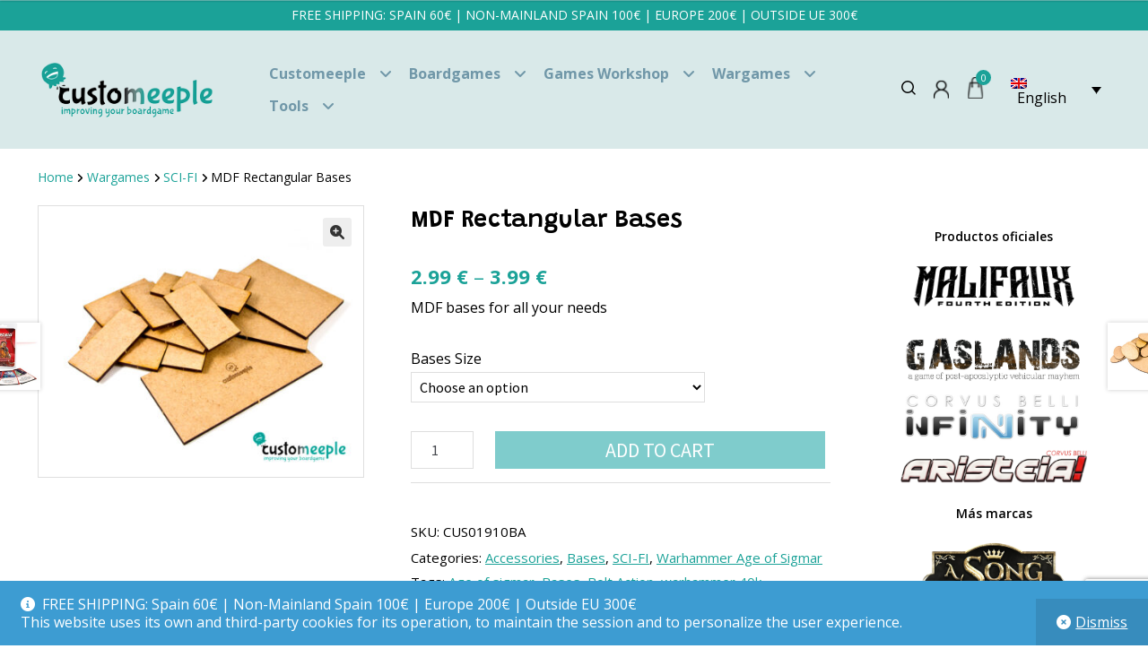

--- FILE ---
content_type: text/html; charset=UTF-8
request_url: https://www.customeeple.com/product/mdf-rectangular-bases/
body_size: 25739
content:
<!doctype html>
<html lang="en-US">
<head>
<meta charset="UTF-8">
<meta name="viewport" content="width=device-width, initial-scale=1">
<link rel="profile" href="https://gmpg.org/xfn/11">
<link rel="pingback" href="https://www.customeeple.com/xmlrpc.php">

<link rel="preconnect" href="https://fonts.googleapis.com">
<link rel="preconnect" href="https://fonts.gstatic.com" crossorigin>
<link href="https://fonts.googleapis.com/css2?family=Grandstander:ital,wght@0,100..900;1,100..900&family=Open+Sans:ital,wght@0,300..800;1,300..800&display=swap" rel="stylesheet">
<title>MDF Rectangular Bases &#8211; Customeeple</title>
<meta name='robots' content='max-image-preview:large' />
<link rel="alternate" hreflang="en-us" href="https://www.customeeple.com/product/mdf-rectangular-bases/" />
<link rel="alternate" hreflang="es-es" href="https://www.customeeple.com/es/producto/bases-redondas-de-dm-2/" />
<link rel="alternate" hreflang="x-default" href="https://www.customeeple.com/product/mdf-rectangular-bases/" />
<link rel='dns-prefetch' href='//fonts.googleapis.com' />
<link rel="alternate" type="application/rss+xml" title="Customeeple &raquo; Feed" href="https://www.customeeple.com/feed/" />
<link rel="alternate" type="application/rss+xml" title="Customeeple &raquo; Comments Feed" href="https://www.customeeple.com/comments/feed/" />
<link rel="alternate" title="oEmbed (JSON)" type="application/json+oembed" href="https://www.customeeple.com/wp-json/oembed/1.0/embed?url=https%3A%2F%2Fwww.customeeple.com%2Fproduct%2Fmdf-rectangular-bases%2F" />
<link rel="alternate" title="oEmbed (XML)" type="text/xml+oembed" href="https://www.customeeple.com/wp-json/oembed/1.0/embed?url=https%3A%2F%2Fwww.customeeple.com%2Fproduct%2Fmdf-rectangular-bases%2F&#038;format=xml" />
<style id='wp-img-auto-sizes-contain-inline-css'>
img:is([sizes=auto i],[sizes^="auto," i]){contain-intrinsic-size:3000px 1500px}
/*# sourceURL=wp-img-auto-sizes-contain-inline-css */
</style>
<link rel='stylesheet' id='wc-vat-compliance-style-css' href='https://www.customeeple.com/wp-content/plugins/woocommerce-eu-vat-compliance-premium/build/style-vat-number-block.css?ver=1.36.1' media='all' />
<style id='wp-emoji-styles-inline-css'>

	img.wp-smiley, img.emoji {
		display: inline !important;
		border: none !important;
		box-shadow: none !important;
		height: 1em !important;
		width: 1em !important;
		margin: 0 0.07em !important;
		vertical-align: -0.1em !important;
		background: none !important;
		padding: 0 !important;
	}
/*# sourceURL=wp-emoji-styles-inline-css */
</style>
<link rel='stylesheet' id='wp-block-library-css' href='https://www.customeeple.com/wp-includes/css/dist/block-library/style.min.css?ver=1161dd9feeeb5952785ddfddc16179a7' media='all' />
<link rel='stylesheet' id='wc-blocks-style-css' href='https://www.customeeple.com/wp-content/plugins/woocommerce/assets/client/blocks/wc-blocks.css?ver=wc-10.4.2' media='all' />
<style id='global-styles-inline-css'>
:root{--wp--preset--aspect-ratio--square: 1;--wp--preset--aspect-ratio--4-3: 4/3;--wp--preset--aspect-ratio--3-4: 3/4;--wp--preset--aspect-ratio--3-2: 3/2;--wp--preset--aspect-ratio--2-3: 2/3;--wp--preset--aspect-ratio--16-9: 16/9;--wp--preset--aspect-ratio--9-16: 9/16;--wp--preset--color--black: #000000;--wp--preset--color--cyan-bluish-gray: #abb8c3;--wp--preset--color--white: #ffffff;--wp--preset--color--pale-pink: #f78da7;--wp--preset--color--vivid-red: #cf2e2e;--wp--preset--color--luminous-vivid-orange: #ff6900;--wp--preset--color--luminous-vivid-amber: #fcb900;--wp--preset--color--light-green-cyan: #7bdcb5;--wp--preset--color--vivid-green-cyan: #00d084;--wp--preset--color--pale-cyan-blue: #8ed1fc;--wp--preset--color--vivid-cyan-blue: #0693e3;--wp--preset--color--vivid-purple: #9b51e0;--wp--preset--gradient--vivid-cyan-blue-to-vivid-purple: linear-gradient(135deg,rgb(6,147,227) 0%,rgb(155,81,224) 100%);--wp--preset--gradient--light-green-cyan-to-vivid-green-cyan: linear-gradient(135deg,rgb(122,220,180) 0%,rgb(0,208,130) 100%);--wp--preset--gradient--luminous-vivid-amber-to-luminous-vivid-orange: linear-gradient(135deg,rgb(252,185,0) 0%,rgb(255,105,0) 100%);--wp--preset--gradient--luminous-vivid-orange-to-vivid-red: linear-gradient(135deg,rgb(255,105,0) 0%,rgb(207,46,46) 100%);--wp--preset--gradient--very-light-gray-to-cyan-bluish-gray: linear-gradient(135deg,rgb(238,238,238) 0%,rgb(169,184,195) 100%);--wp--preset--gradient--cool-to-warm-spectrum: linear-gradient(135deg,rgb(74,234,220) 0%,rgb(151,120,209) 20%,rgb(207,42,186) 40%,rgb(238,44,130) 60%,rgb(251,105,98) 80%,rgb(254,248,76) 100%);--wp--preset--gradient--blush-light-purple: linear-gradient(135deg,rgb(255,206,236) 0%,rgb(152,150,240) 100%);--wp--preset--gradient--blush-bordeaux: linear-gradient(135deg,rgb(254,205,165) 0%,rgb(254,45,45) 50%,rgb(107,0,62) 100%);--wp--preset--gradient--luminous-dusk: linear-gradient(135deg,rgb(255,203,112) 0%,rgb(199,81,192) 50%,rgb(65,88,208) 100%);--wp--preset--gradient--pale-ocean: linear-gradient(135deg,rgb(255,245,203) 0%,rgb(182,227,212) 50%,rgb(51,167,181) 100%);--wp--preset--gradient--electric-grass: linear-gradient(135deg,rgb(202,248,128) 0%,rgb(113,206,126) 100%);--wp--preset--gradient--midnight: linear-gradient(135deg,rgb(2,3,129) 0%,rgb(40,116,252) 100%);--wp--preset--font-size--small: 14px;--wp--preset--font-size--medium: 23px;--wp--preset--font-size--large: 26px;--wp--preset--font-size--x-large: 42px;--wp--preset--font-size--normal: 16px;--wp--preset--font-size--huge: 37px;--wp--preset--spacing--20: 0.44rem;--wp--preset--spacing--30: 0.67rem;--wp--preset--spacing--40: 1rem;--wp--preset--spacing--50: 1.5rem;--wp--preset--spacing--60: 2.25rem;--wp--preset--spacing--70: 3.38rem;--wp--preset--spacing--80: 5.06rem;--wp--preset--shadow--natural: 6px 6px 9px rgba(0, 0, 0, 0.2);--wp--preset--shadow--deep: 12px 12px 50px rgba(0, 0, 0, 0.4);--wp--preset--shadow--sharp: 6px 6px 0px rgba(0, 0, 0, 0.2);--wp--preset--shadow--outlined: 6px 6px 0px -3px rgb(255, 255, 255), 6px 6px rgb(0, 0, 0);--wp--preset--shadow--crisp: 6px 6px 0px rgb(0, 0, 0);}:root :where(.is-layout-flow) > :first-child{margin-block-start: 0;}:root :where(.is-layout-flow) > :last-child{margin-block-end: 0;}:root :where(.is-layout-flow) > *{margin-block-start: 24px;margin-block-end: 0;}:root :where(.is-layout-constrained) > :first-child{margin-block-start: 0;}:root :where(.is-layout-constrained) > :last-child{margin-block-end: 0;}:root :where(.is-layout-constrained) > *{margin-block-start: 24px;margin-block-end: 0;}:root :where(.is-layout-flex){gap: 24px;}:root :where(.is-layout-grid){gap: 24px;}body .is-layout-flex{display: flex;}.is-layout-flex{flex-wrap: wrap;align-items: center;}.is-layout-flex > :is(*, div){margin: 0;}body .is-layout-grid{display: grid;}.is-layout-grid > :is(*, div){margin: 0;}.has-black-color{color: var(--wp--preset--color--black) !important;}.has-cyan-bluish-gray-color{color: var(--wp--preset--color--cyan-bluish-gray) !important;}.has-white-color{color: var(--wp--preset--color--white) !important;}.has-pale-pink-color{color: var(--wp--preset--color--pale-pink) !important;}.has-vivid-red-color{color: var(--wp--preset--color--vivid-red) !important;}.has-luminous-vivid-orange-color{color: var(--wp--preset--color--luminous-vivid-orange) !important;}.has-luminous-vivid-amber-color{color: var(--wp--preset--color--luminous-vivid-amber) !important;}.has-light-green-cyan-color{color: var(--wp--preset--color--light-green-cyan) !important;}.has-vivid-green-cyan-color{color: var(--wp--preset--color--vivid-green-cyan) !important;}.has-pale-cyan-blue-color{color: var(--wp--preset--color--pale-cyan-blue) !important;}.has-vivid-cyan-blue-color{color: var(--wp--preset--color--vivid-cyan-blue) !important;}.has-vivid-purple-color{color: var(--wp--preset--color--vivid-purple) !important;}.has-black-background-color{background-color: var(--wp--preset--color--black) !important;}.has-cyan-bluish-gray-background-color{background-color: var(--wp--preset--color--cyan-bluish-gray) !important;}.has-white-background-color{background-color: var(--wp--preset--color--white) !important;}.has-pale-pink-background-color{background-color: var(--wp--preset--color--pale-pink) !important;}.has-vivid-red-background-color{background-color: var(--wp--preset--color--vivid-red) !important;}.has-luminous-vivid-orange-background-color{background-color: var(--wp--preset--color--luminous-vivid-orange) !important;}.has-luminous-vivid-amber-background-color{background-color: var(--wp--preset--color--luminous-vivid-amber) !important;}.has-light-green-cyan-background-color{background-color: var(--wp--preset--color--light-green-cyan) !important;}.has-vivid-green-cyan-background-color{background-color: var(--wp--preset--color--vivid-green-cyan) !important;}.has-pale-cyan-blue-background-color{background-color: var(--wp--preset--color--pale-cyan-blue) !important;}.has-vivid-cyan-blue-background-color{background-color: var(--wp--preset--color--vivid-cyan-blue) !important;}.has-vivid-purple-background-color{background-color: var(--wp--preset--color--vivid-purple) !important;}.has-black-border-color{border-color: var(--wp--preset--color--black) !important;}.has-cyan-bluish-gray-border-color{border-color: var(--wp--preset--color--cyan-bluish-gray) !important;}.has-white-border-color{border-color: var(--wp--preset--color--white) !important;}.has-pale-pink-border-color{border-color: var(--wp--preset--color--pale-pink) !important;}.has-vivid-red-border-color{border-color: var(--wp--preset--color--vivid-red) !important;}.has-luminous-vivid-orange-border-color{border-color: var(--wp--preset--color--luminous-vivid-orange) !important;}.has-luminous-vivid-amber-border-color{border-color: var(--wp--preset--color--luminous-vivid-amber) !important;}.has-light-green-cyan-border-color{border-color: var(--wp--preset--color--light-green-cyan) !important;}.has-vivid-green-cyan-border-color{border-color: var(--wp--preset--color--vivid-green-cyan) !important;}.has-pale-cyan-blue-border-color{border-color: var(--wp--preset--color--pale-cyan-blue) !important;}.has-vivid-cyan-blue-border-color{border-color: var(--wp--preset--color--vivid-cyan-blue) !important;}.has-vivid-purple-border-color{border-color: var(--wp--preset--color--vivid-purple) !important;}.has-vivid-cyan-blue-to-vivid-purple-gradient-background{background: var(--wp--preset--gradient--vivid-cyan-blue-to-vivid-purple) !important;}.has-light-green-cyan-to-vivid-green-cyan-gradient-background{background: var(--wp--preset--gradient--light-green-cyan-to-vivid-green-cyan) !important;}.has-luminous-vivid-amber-to-luminous-vivid-orange-gradient-background{background: var(--wp--preset--gradient--luminous-vivid-amber-to-luminous-vivid-orange) !important;}.has-luminous-vivid-orange-to-vivid-red-gradient-background{background: var(--wp--preset--gradient--luminous-vivid-orange-to-vivid-red) !important;}.has-very-light-gray-to-cyan-bluish-gray-gradient-background{background: var(--wp--preset--gradient--very-light-gray-to-cyan-bluish-gray) !important;}.has-cool-to-warm-spectrum-gradient-background{background: var(--wp--preset--gradient--cool-to-warm-spectrum) !important;}.has-blush-light-purple-gradient-background{background: var(--wp--preset--gradient--blush-light-purple) !important;}.has-blush-bordeaux-gradient-background{background: var(--wp--preset--gradient--blush-bordeaux) !important;}.has-luminous-dusk-gradient-background{background: var(--wp--preset--gradient--luminous-dusk) !important;}.has-pale-ocean-gradient-background{background: var(--wp--preset--gradient--pale-ocean) !important;}.has-electric-grass-gradient-background{background: var(--wp--preset--gradient--electric-grass) !important;}.has-midnight-gradient-background{background: var(--wp--preset--gradient--midnight) !important;}.has-small-font-size{font-size: var(--wp--preset--font-size--small) !important;}.has-medium-font-size{font-size: var(--wp--preset--font-size--medium) !important;}.has-large-font-size{font-size: var(--wp--preset--font-size--large) !important;}.has-x-large-font-size{font-size: var(--wp--preset--font-size--x-large) !important;}
/*# sourceURL=global-styles-inline-css */
</style>

<style id='classic-theme-styles-inline-css'>
/*! This file is auto-generated */
.wp-block-button__link{color:#fff;background-color:#32373c;border-radius:9999px;box-shadow:none;text-decoration:none;padding:calc(.667em + 2px) calc(1.333em + 2px);font-size:1.125em}.wp-block-file__button{background:#32373c;color:#fff;text-decoration:none}
/*# sourceURL=/wp-includes/css/classic-themes.min.css */
</style>
<link rel='stylesheet' id='storefront-gutenberg-blocks-css' href='https://www.customeeple.com/wp-content/themes/storefront/assets/css/base/gutenberg-blocks.css?ver=4.6.2' media='all' />
<style id='storefront-gutenberg-blocks-inline-css'>

				.wp-block-button__link:not(.has-text-color) {
					color: #333333;
				}

				.wp-block-button__link:not(.has-text-color):hover,
				.wp-block-button__link:not(.has-text-color):focus,
				.wp-block-button__link:not(.has-text-color):active {
					color: #333333;
				}

				.wp-block-button__link:not(.has-background) {
					background-color: #eeeeee;
				}

				.wp-block-button__link:not(.has-background):hover,
				.wp-block-button__link:not(.has-background):focus,
				.wp-block-button__link:not(.has-background):active {
					border-color: #d5d5d5;
					background-color: #d5d5d5;
				}

				.wc-block-grid__products .wc-block-grid__product .wp-block-button__link {
					background-color: #eeeeee;
					border-color: #eeeeee;
					color: #333333;
				}

				.wp-block-quote footer,
				.wp-block-quote cite,
				.wp-block-quote__citation {
					color: #6d6d6d;
				}

				.wp-block-pullquote cite,
				.wp-block-pullquote footer,
				.wp-block-pullquote__citation {
					color: #6d6d6d;
				}

				.wp-block-image figcaption {
					color: #6d6d6d;
				}

				.wp-block-separator.is-style-dots::before {
					color: #333333;
				}

				.wp-block-file a.wp-block-file__button {
					color: #333333;
					background-color: #eeeeee;
					border-color: #eeeeee;
				}

				.wp-block-file a.wp-block-file__button:hover,
				.wp-block-file a.wp-block-file__button:focus,
				.wp-block-file a.wp-block-file__button:active {
					color: #333333;
					background-color: #d5d5d5;
				}

				.wp-block-code,
				.wp-block-preformatted pre {
					color: #6d6d6d;
				}

				.wp-block-table:not( .has-background ):not( .is-style-stripes ) tbody tr:nth-child(2n) td {
					background-color: #fdfdfd;
				}

				.wp-block-cover .wp-block-cover__inner-container h1:not(.has-text-color),
				.wp-block-cover .wp-block-cover__inner-container h2:not(.has-text-color),
				.wp-block-cover .wp-block-cover__inner-container h3:not(.has-text-color),
				.wp-block-cover .wp-block-cover__inner-container h4:not(.has-text-color),
				.wp-block-cover .wp-block-cover__inner-container h5:not(.has-text-color),
				.wp-block-cover .wp-block-cover__inner-container h6:not(.has-text-color) {
					color: #000000;
				}

				div.wc-block-components-price-slider__range-input-progress,
				.rtl .wc-block-components-price-slider__range-input-progress {
					--range-color: #009999;
				}

				/* Target only IE11 */
				@media all and (-ms-high-contrast: none), (-ms-high-contrast: active) {
					.wc-block-components-price-slider__range-input-progress {
						background: #009999;
					}
				}

				.wc-block-components-button:not(.is-link) {
					background-color: #333333;
					color: #ffffff;
				}

				.wc-block-components-button:not(.is-link):hover,
				.wc-block-components-button:not(.is-link):focus,
				.wc-block-components-button:not(.is-link):active {
					background-color: #1a1a1a;
					color: #ffffff;
				}

				.wc-block-components-button:not(.is-link):disabled {
					background-color: #333333;
					color: #ffffff;
				}

				.wc-block-cart__submit-container {
					background-color: #ffffff;
				}

				.wc-block-cart__submit-container::before {
					color: rgba(220,220,220,0.5);
				}

				.wc-block-components-order-summary-item__quantity {
					background-color: #ffffff;
					border-color: #6d6d6d;
					box-shadow: 0 0 0 2px #ffffff;
					color: #6d6d6d;
				}
			
/*# sourceURL=storefront-gutenberg-blocks-inline-css */
</style>
<link rel='stylesheet' id='photoswipe-css' href='https://www.customeeple.com/wp-content/plugins/woocommerce/assets/css/photoswipe/photoswipe.min.css?ver=10.4.2' media='all' />
<link rel='stylesheet' id='photoswipe-default-skin-css' href='https://www.customeeple.com/wp-content/plugins/woocommerce/assets/css/photoswipe/default-skin/default-skin.min.css?ver=10.4.2' media='all' />
<style id='woocommerce-inline-inline-css'>
.woocommerce form .form-row .required { visibility: visible; }
/*# sourceURL=woocommerce-inline-inline-css */
</style>
<link rel='stylesheet' id='wpml-legacy-dropdown-0-css' href='https://www.customeeple.com/wp-content/plugins/sitepress-multilingual-cms/templates/language-switchers/legacy-dropdown/style.min.css?ver=1' media='all' />
<style id='wpml-legacy-dropdown-0-inline-css'>
.wpml-ls-statics-shortcode_actions{background-color:#eeeeee;}.wpml-ls-statics-shortcode_actions, .wpml-ls-statics-shortcode_actions .wpml-ls-sub-menu, .wpml-ls-statics-shortcode_actions a {border-color:#cdcdcd;}.wpml-ls-statics-shortcode_actions a, .wpml-ls-statics-shortcode_actions .wpml-ls-sub-menu a, .wpml-ls-statics-shortcode_actions .wpml-ls-sub-menu a:link, .wpml-ls-statics-shortcode_actions li:not(.wpml-ls-current-language) .wpml-ls-link, .wpml-ls-statics-shortcode_actions li:not(.wpml-ls-current-language) .wpml-ls-link:link {color:#444444;background-color:#ffffff;}.wpml-ls-statics-shortcode_actions .wpml-ls-sub-menu a:hover,.wpml-ls-statics-shortcode_actions .wpml-ls-sub-menu a:focus, .wpml-ls-statics-shortcode_actions .wpml-ls-sub-menu a:link:hover, .wpml-ls-statics-shortcode_actions .wpml-ls-sub-menu a:link:focus {color:#000000;background-color:#eeeeee;}.wpml-ls-statics-shortcode_actions .wpml-ls-current-language > a {color:#444444;background-color:#ffffff;}.wpml-ls-statics-shortcode_actions .wpml-ls-current-language:hover>a, .wpml-ls-statics-shortcode_actions .wpml-ls-current-language>a:focus {color:#000000;background-color:#eeeeee;}
/*# sourceURL=wpml-legacy-dropdown-0-inline-css */
</style>
<link rel='stylesheet' id='wpml-legacy-horizontal-list-0-css' href='https://www.customeeple.com/wp-content/plugins/sitepress-multilingual-cms/templates/language-switchers/legacy-list-horizontal/style.min.css?ver=1' media='all' />
<style id='wpml-legacy-horizontal-list-0-inline-css'>
.wpml-ls-statics-footer{background-color:#ffffff;}.wpml-ls-statics-footer, .wpml-ls-statics-footer .wpml-ls-sub-menu, .wpml-ls-statics-footer a {border-color:#cdcdcd;}.wpml-ls-statics-footer a, .wpml-ls-statics-footer .wpml-ls-sub-menu a, .wpml-ls-statics-footer .wpml-ls-sub-menu a:link, .wpml-ls-statics-footer li:not(.wpml-ls-current-language) .wpml-ls-link, .wpml-ls-statics-footer li:not(.wpml-ls-current-language) .wpml-ls-link:link {color:#444444;background-color:#ffffff;}.wpml-ls-statics-footer .wpml-ls-sub-menu a:hover,.wpml-ls-statics-footer .wpml-ls-sub-menu a:focus, .wpml-ls-statics-footer .wpml-ls-sub-menu a:link:hover, .wpml-ls-statics-footer .wpml-ls-sub-menu a:link:focus {color:#000000;background-color:#eeeeee;}.wpml-ls-statics-footer .wpml-ls-current-language > a {color:#444444;background-color:#ffffff;}.wpml-ls-statics-footer .wpml-ls-current-language:hover>a, .wpml-ls-statics-footer .wpml-ls-current-language>a:focus {color:#000000;background-color:#eeeeee;}
/*# sourceURL=wpml-legacy-horizontal-list-0-inline-css */
</style>
<link rel='stylesheet' id='wpml-legacy-post-translations-0-css' href='https://www.customeeple.com/wp-content/plugins/sitepress-multilingual-cms/templates/language-switchers/legacy-post-translations/style.min.css?ver=1' media='all' />
<link rel='stylesheet' id='wpml-menu-item-0-css' href='https://www.customeeple.com/wp-content/plugins/sitepress-multilingual-cms/templates/language-switchers/menu-item/style.min.css?ver=1' media='all' />
<link rel='stylesheet' id='dashicons-css' href='https://www.customeeple.com/wp-includes/css/dashicons.min.css?ver=1161dd9feeeb5952785ddfddc16179a7' media='all' />
<link rel='stylesheet' id='woocommerce-addons-css-css' href='https://www.customeeple.com/wp-content/plugins/woocommerce-product-addons/assets/css/frontend/frontend.css?ver=7.8.0' media='all' />
<link rel='stylesheet' id='gateway-css' href='https://www.customeeple.com/wp-content/plugins/woocommerce-paypal-payments/modules/ppcp-button/assets/css/gateway.css?ver=3.3.1' media='all' />
<link rel='stylesheet' id='cms-navigation-style-base-css' href='https://www.customeeple.com/wp-content/plugins/wpml-cms-nav/res/css/cms-navigation-base.css?ver=1.5.6' media='screen' />
<link rel='stylesheet' id='cms-navigation-style-css' href='https://www.customeeple.com/wp-content/plugins/wpml-cms-nav/res/css/cms-navigation.css?ver=1.5.6' media='screen' />
<link rel='stylesheet' id='wpb-google-fonts-css' href='https://fonts.googleapis.com/css?family=Bubblegum+Sans&#038;ver=6.9' media='all' />
<link rel='stylesheet' id='storefront-style-css' href='https://www.customeeple.com/wp-content/themes/storefront/style.css?ver=4.6.2' media='all' />
<style id='storefront-style-inline-css'>

			.main-navigation ul li a,
			.site-title a,
			ul.menu li a,
			.site-branding h1 a,
			button.menu-toggle,
			button.menu-toggle:hover,
			.handheld-navigation .dropdown-toggle {
				color: #7097a8;
			}

			button.menu-toggle,
			button.menu-toggle:hover {
				border-color: #7097a8;
			}

			.main-navigation ul li a:hover,
			.main-navigation ul li:hover > a,
			.site-title a:hover,
			.site-header ul.menu li.current-menu-item > a {
				color: #b1d8e9;
			}

			table:not( .has-background ) th {
				background-color: #f8f8f8;
			}

			table:not( .has-background ) tbody td {
				background-color: #fdfdfd;
			}

			table:not( .has-background ) tbody tr:nth-child(2n) td,
			fieldset,
			fieldset legend {
				background-color: #fbfbfb;
			}

			.site-header,
			.secondary-navigation ul ul,
			.main-navigation ul.menu > li.menu-item-has-children:after,
			.secondary-navigation ul.menu ul,
			.storefront-handheld-footer-bar,
			.storefront-handheld-footer-bar ul li > a,
			.storefront-handheld-footer-bar ul li.search .site-search,
			button.menu-toggle,
			button.menu-toggle:hover {
				background-color: #d9e9e9;
			}

			p.site-description,
			.site-header,
			.storefront-handheld-footer-bar {
				color: #7097a8;
			}

			button.menu-toggle:after,
			button.menu-toggle:before,
			button.menu-toggle span:before {
				background-color: #7097a8;
			}

			h1, h2, h3, h4, h5, h6, .wc-block-grid__product-title {
				color: #333333;
			}

			.widget h1 {
				border-bottom-color: #333333;
			}

			body,
			.secondary-navigation a {
				color: #6d6d6d;
			}

			.widget-area .widget a,
			.hentry .entry-header .posted-on a,
			.hentry .entry-header .post-author a,
			.hentry .entry-header .post-comments a,
			.hentry .entry-header .byline a {
				color: #727272;
			}

			a {
				color: #009999;
			}

			a:focus,
			button:focus,
			.button.alt:focus,
			input:focus,
			textarea:focus,
			input[type="button"]:focus,
			input[type="reset"]:focus,
			input[type="submit"]:focus,
			input[type="email"]:focus,
			input[type="tel"]:focus,
			input[type="url"]:focus,
			input[type="password"]:focus,
			input[type="search"]:focus {
				outline-color: #009999;
			}

			button, input[type="button"], input[type="reset"], input[type="submit"], .button, .widget a.button {
				background-color: #eeeeee;
				border-color: #eeeeee;
				color: #333333;
			}

			button:hover, input[type="button"]:hover, input[type="reset"]:hover, input[type="submit"]:hover, .button:hover, .widget a.button:hover {
				background-color: #d5d5d5;
				border-color: #d5d5d5;
				color: #333333;
			}

			button.alt, input[type="button"].alt, input[type="reset"].alt, input[type="submit"].alt, .button.alt, .widget-area .widget a.button.alt {
				background-color: #333333;
				border-color: #333333;
				color: #ffffff;
			}

			button.alt:hover, input[type="button"].alt:hover, input[type="reset"].alt:hover, input[type="submit"].alt:hover, .button.alt:hover, .widget-area .widget a.button.alt:hover {
				background-color: #1a1a1a;
				border-color: #1a1a1a;
				color: #ffffff;
			}

			.pagination .page-numbers li .page-numbers.current {
				background-color: #e6e6e6;
				color: #636363;
			}

			#comments .comment-list .comment-content .comment-text {
				background-color: #f8f8f8;
			}

			.site-footer {
				background-color: #d9e9e9;
				color: #7097a8;
			}

			.site-footer a:not(.button):not(.components-button) {
				color: #7097a8;
			}

			.site-footer .storefront-handheld-footer-bar a:not(.button):not(.components-button) {
				color: #7097a8;
			}

			.site-footer h1, .site-footer h2, .site-footer h3, .site-footer h4, .site-footer h5, .site-footer h6, .site-footer .widget .widget-title, .site-footer .widget .widgettitle {
				color: #7097a8;
			}

			.page-template-template-homepage.has-post-thumbnail .type-page.has-post-thumbnail .entry-title {
				color: #000000;
			}

			.page-template-template-homepage.has-post-thumbnail .type-page.has-post-thumbnail .entry-content {
				color: #009999;
			}

			@media screen and ( min-width: 768px ) {
				.secondary-navigation ul.menu a:hover {
					color: #89b0c1;
				}

				.secondary-navigation ul.menu a {
					color: #7097a8;
				}

				.main-navigation ul.menu ul.sub-menu,
				.main-navigation ul.nav-menu ul.children {
					background-color: #cadada;
				}

				.site-header {
					border-bottom-color: #cadada;
				}
			}
/*# sourceURL=storefront-style-inline-css */
</style>
<link rel='stylesheet' id='storefront-child-style-css' href='https://www.customeeple.com/wp-content/themes/Storefront_child/style.css?ver=1.0' media='all' />
<link rel='stylesheet' id='storefront-icons-css' href='https://www.customeeple.com/wp-content/themes/storefront/assets/css/base/icons.css?ver=4.6.2' media='all' />
<link rel='stylesheet' id='storefront-woocommerce-style-css' href='https://www.customeeple.com/wp-content/themes/storefront/assets/css/woocommerce/woocommerce.css?ver=4.6.2' media='all' />
<style id='storefront-woocommerce-style-inline-css'>
@font-face {
				font-family: star;
				src: url(https://www.customeeple.com/wp-content/plugins/woocommerce/assets/fonts/star.eot);
				src:
					url(https://www.customeeple.com/wp-content/plugins/woocommerce/assets/fonts/star.eot?#iefix) format("embedded-opentype"),
					url(https://www.customeeple.com/wp-content/plugins/woocommerce/assets/fonts/star.woff) format("woff"),
					url(https://www.customeeple.com/wp-content/plugins/woocommerce/assets/fonts/star.ttf) format("truetype"),
					url(https://www.customeeple.com/wp-content/plugins/woocommerce/assets/fonts/star.svg#star) format("svg");
				font-weight: 400;
				font-style: normal;
			}
			@font-face {
				font-family: WooCommerce;
				src: url(https://www.customeeple.com/wp-content/plugins/woocommerce/assets/fonts/WooCommerce.eot);
				src:
					url(https://www.customeeple.com/wp-content/plugins/woocommerce/assets/fonts/WooCommerce.eot?#iefix) format("embedded-opentype"),
					url(https://www.customeeple.com/wp-content/plugins/woocommerce/assets/fonts/WooCommerce.woff) format("woff"),
					url(https://www.customeeple.com/wp-content/plugins/woocommerce/assets/fonts/WooCommerce.ttf) format("truetype"),
					url(https://www.customeeple.com/wp-content/plugins/woocommerce/assets/fonts/WooCommerce.svg#WooCommerce) format("svg");
				font-weight: 400;
				font-style: normal;
			}

			a.cart-contents,
			.site-header-cart .widget_shopping_cart a {
				color: #7097a8;
			}

			a.cart-contents:hover,
			.site-header-cart .widget_shopping_cart a:hover,
			.site-header-cart:hover > li > a {
				color: #b1d8e9;
			}

			table.cart td.product-remove,
			table.cart td.actions {
				border-top-color: #ffffff;
			}

			.storefront-handheld-footer-bar ul li.cart .count {
				background-color: #7097a8;
				color: #d9e9e9;
				border-color: #d9e9e9;
			}

			.woocommerce-tabs ul.tabs li.active a,
			ul.products li.product .price,
			.onsale,
			.wc-block-grid__product-onsale,
			.widget_search form:before,
			.widget_product_search form:before {
				color: #6d6d6d;
			}

			.woocommerce-breadcrumb a,
			a.woocommerce-review-link,
			.product_meta a {
				color: #727272;
			}

			.wc-block-grid__product-onsale,
			.onsale {
				border-color: #6d6d6d;
			}

			.star-rating span:before,
			.quantity .plus, .quantity .minus,
			p.stars a:hover:after,
			p.stars a:after,
			.star-rating span:before,
			#payment .payment_methods li input[type=radio]:first-child:checked+label:before {
				color: #009999;
			}

			.widget_price_filter .ui-slider .ui-slider-range,
			.widget_price_filter .ui-slider .ui-slider-handle {
				background-color: #009999;
			}

			.order_details {
				background-color: #f8f8f8;
			}

			.order_details > li {
				border-bottom: 1px dotted #e3e3e3;
			}

			.order_details:before,
			.order_details:after {
				background: -webkit-linear-gradient(transparent 0,transparent 0),-webkit-linear-gradient(135deg,#f8f8f8 33.33%,transparent 33.33%),-webkit-linear-gradient(45deg,#f8f8f8 33.33%,transparent 33.33%)
			}

			#order_review {
				background-color: #ffffff;
			}

			#payment .payment_methods > li .payment_box,
			#payment .place-order {
				background-color: #fafafa;
			}

			#payment .payment_methods > li:not(.woocommerce-notice) {
				background-color: #f5f5f5;
			}

			#payment .payment_methods > li:not(.woocommerce-notice):hover {
				background-color: #f0f0f0;
			}

			.woocommerce-pagination .page-numbers li .page-numbers.current {
				background-color: #e6e6e6;
				color: #636363;
			}

			.wc-block-grid__product-onsale,
			.onsale,
			.woocommerce-pagination .page-numbers li .page-numbers:not(.current) {
				color: #6d6d6d;
			}

			p.stars a:before,
			p.stars a:hover~a:before,
			p.stars.selected a.active~a:before {
				color: #6d6d6d;
			}

			p.stars.selected a.active:before,
			p.stars:hover a:before,
			p.stars.selected a:not(.active):before,
			p.stars.selected a.active:before {
				color: #009999;
			}

			.single-product div.product .woocommerce-product-gallery .woocommerce-product-gallery__trigger {
				background-color: #eeeeee;
				color: #333333;
			}

			.single-product div.product .woocommerce-product-gallery .woocommerce-product-gallery__trigger:hover {
				background-color: #d5d5d5;
				border-color: #d5d5d5;
				color: #333333;
			}

			.button.added_to_cart:focus,
			.button.wc-forward:focus {
				outline-color: #009999;
			}

			.added_to_cart,
			.site-header-cart .widget_shopping_cart a.button,
			.wc-block-grid__products .wc-block-grid__product .wp-block-button__link {
				background-color: #eeeeee;
				border-color: #eeeeee;
				color: #333333;
			}

			.added_to_cart:hover,
			.site-header-cart .widget_shopping_cart a.button:hover,
			.wc-block-grid__products .wc-block-grid__product .wp-block-button__link:hover {
				background-color: #d5d5d5;
				border-color: #d5d5d5;
				color: #333333;
			}

			.added_to_cart.alt, .added_to_cart, .widget a.button.checkout {
				background-color: #333333;
				border-color: #333333;
				color: #ffffff;
			}

			.added_to_cart.alt:hover, .added_to_cart:hover, .widget a.button.checkout:hover {
				background-color: #1a1a1a;
				border-color: #1a1a1a;
				color: #ffffff;
			}

			.button.loading {
				color: #eeeeee;
			}

			.button.loading:hover {
				background-color: #eeeeee;
			}

			.button.loading:after {
				color: #333333;
			}

			@media screen and ( min-width: 768px ) {
				.site-header-cart .widget_shopping_cart,
				.site-header .product_list_widget li .quantity {
					color: #7097a8;
				}

				.site-header-cart .widget_shopping_cart .buttons,
				.site-header-cart .widget_shopping_cart .total {
					background-color: #cfdfdf;
				}

				.site-header-cart .widget_shopping_cart {
					background-color: #cadada;
				}
			}
				.storefront-product-pagination a {
					color: #6d6d6d;
					background-color: #ffffff;
				}
				.storefront-sticky-add-to-cart {
					color: #6d6d6d;
					background-color: #ffffff;
				}

				.storefront-sticky-add-to-cart a:not(.button) {
					color: #7097a8;
				}
/*# sourceURL=storefront-woocommerce-style-inline-css */
</style>
<link rel='stylesheet' id='customeeple-css' href='https://www.customeeple.com/wp-content/themes/Storefront_child/hinc/css/theme.css?ver=1161dd9feeeb5952785ddfddc16179a7' media='all' />
<link rel='stylesheet' id='fontawesome6-css' href='https://www.customeeple.com/wp-content/themes/Storefront_child/hinc/assets/fontawesome6/css/all.css?ver=1161dd9feeeb5952785ddfddc16179a7' media='all' />
<link rel='stylesheet' id='storefront-fonts-css' href='https://fonts.googleapis.com/css?family=Source+Sans+Pro%3A400%2C300%2C300italic%2C400italic%2C600%2C700%2C900&#038;subset=latin%2Clatin-ext&#038;ver=4.6.2' media='all' />
<link rel='stylesheet' id='storefront-woocommerce-brands-style-css' href='https://www.customeeple.com/wp-content/themes/storefront/assets/css/woocommerce/extensions/brands.css?ver=4.6.2' media='all' />
<script type="text/template" id="tmpl-variation-template">
	<div class="woocommerce-variation-description">{{{ data.variation.variation_description }}}</div>
	<div class="woocommerce-variation-price">{{{ data.variation.price_html }}}</div>
	<div class="woocommerce-variation-availability">{{{ data.variation.availability_html }}}</div>
</script>
<script type="text/template" id="tmpl-unavailable-variation-template">
	<p role="alert">Sorry, this product is unavailable. Please choose a different combination.</p>
</script>
<script src="https://www.customeeple.com/wp-includes/js/jquery/jquery.min.js?ver=3.7.1" id="jquery-core-js"></script>
<script src="https://www.customeeple.com/wp-includes/js/jquery/jquery-migrate.min.js?ver=3.4.1" id="jquery-migrate-js"></script>
<script src="https://www.customeeple.com/wp-includes/js/underscore.min.js?ver=1.13.7" id="underscore-js"></script>
<script id="wp-util-js-extra">
var _wpUtilSettings = {"ajax":{"url":"/wp-admin/admin-ajax.php"}};
//# sourceURL=wp-util-js-extra
</script>
<script src="https://www.customeeple.com/wp-includes/js/wp-util.min.js?ver=1161dd9feeeb5952785ddfddc16179a7" id="wp-util-js"></script>
<script src="https://www.customeeple.com/wp-content/plugins/woocommerce/assets/js/jquery-blockui/jquery.blockUI.min.js?ver=2.7.0-wc.10.4.2" id="wc-jquery-blockui-js" data-wp-strategy="defer"></script>
<script id="wc-add-to-cart-js-extra">
var wc_add_to_cart_params = {"ajax_url":"/wp-admin/admin-ajax.php","wc_ajax_url":"/?wc-ajax=%%endpoint%%","i18n_view_cart":"View cart","cart_url":"https://www.customeeple.com/cart-2/","is_cart":"","cart_redirect_after_add":"no"};
//# sourceURL=wc-add-to-cart-js-extra
</script>
<script src="https://www.customeeple.com/wp-content/plugins/woocommerce/assets/js/frontend/add-to-cart.min.js?ver=10.4.2" id="wc-add-to-cart-js" defer data-wp-strategy="defer"></script>
<script src="https://www.customeeple.com/wp-content/plugins/woocommerce/assets/js/zoom/jquery.zoom.min.js?ver=1.7.21-wc.10.4.2" id="wc-zoom-js" defer data-wp-strategy="defer"></script>
<script src="https://www.customeeple.com/wp-content/plugins/woocommerce/assets/js/flexslider/jquery.flexslider.min.js?ver=2.7.2-wc.10.4.2" id="wc-flexslider-js" defer data-wp-strategy="defer"></script>
<script src="https://www.customeeple.com/wp-content/plugins/woocommerce/assets/js/photoswipe/photoswipe.min.js?ver=4.1.1-wc.10.4.2" id="wc-photoswipe-js" defer data-wp-strategy="defer"></script>
<script src="https://www.customeeple.com/wp-content/plugins/woocommerce/assets/js/photoswipe/photoswipe-ui-default.min.js?ver=4.1.1-wc.10.4.2" id="wc-photoswipe-ui-default-js" defer data-wp-strategy="defer"></script>
<script id="wc-single-product-js-extra">
var wc_single_product_params = {"i18n_required_rating_text":"Please select a rating","i18n_rating_options":["1 of 5 stars","2 of 5 stars","3 of 5 stars","4 of 5 stars","5 of 5 stars"],"i18n_product_gallery_trigger_text":"View full-screen image gallery","review_rating_required":"no","flexslider":{"rtl":false,"animation":"slide","smoothHeight":true,"directionNav":false,"controlNav":"thumbnails","slideshow":false,"animationSpeed":500,"animationLoop":false,"allowOneSlide":false},"zoom_enabled":"1","zoom_options":[],"photoswipe_enabled":"1","photoswipe_options":{"shareEl":false,"closeOnScroll":false,"history":false,"hideAnimationDuration":0,"showAnimationDuration":0},"flexslider_enabled":"1"};
//# sourceURL=wc-single-product-js-extra
</script>
<script src="https://www.customeeple.com/wp-content/plugins/woocommerce/assets/js/frontend/single-product.min.js?ver=10.4.2" id="wc-single-product-js" defer data-wp-strategy="defer"></script>
<script src="https://www.customeeple.com/wp-content/plugins/woocommerce/assets/js/js-cookie/js.cookie.min.js?ver=2.1.4-wc.10.4.2" id="wc-js-cookie-js" defer data-wp-strategy="defer"></script>
<script id="woocommerce-js-extra">
var woocommerce_params = {"ajax_url":"/wp-admin/admin-ajax.php","wc_ajax_url":"/?wc-ajax=%%endpoint%%","i18n_password_show":"Show password","i18n_password_hide":"Hide password"};
//# sourceURL=woocommerce-js-extra
</script>
<script src="https://www.customeeple.com/wp-content/plugins/woocommerce/assets/js/frontend/woocommerce.min.js?ver=10.4.2" id="woocommerce-js" defer data-wp-strategy="defer"></script>
<script src="https://www.customeeple.com/wp-content/plugins/sitepress-multilingual-cms/templates/language-switchers/legacy-dropdown/script.min.js?ver=1" id="wpml-legacy-dropdown-0-js"></script>
<script src="https://www.customeeple.com/wp-content/plugins/woocommerce/assets/js/dompurify/purify.min.js?ver=10.4.2" id="wc-dompurify-js" defer data-wp-strategy="defer"></script>
<script src="https://www.customeeple.com/wp-content/plugins/woocommerce/assets/js/jquery-tiptip/jquery.tipTip.min.js?ver=10.4.2" id="wc-jquery-tiptip-js" defer data-wp-strategy="defer"></script>
<script id="wc-cart-fragments-js-extra">
var wc_cart_fragments_params = {"ajax_url":"/wp-admin/admin-ajax.php","wc_ajax_url":"/?wc-ajax=%%endpoint%%","cart_hash_key":"wc_cart_hash_e124944f699468fe6b7a742f54ebd98c-en","fragment_name":"wc_fragments_e124944f699468fe6b7a742f54ebd98c","request_timeout":"5000"};
//# sourceURL=wc-cart-fragments-js-extra
</script>
<script src="https://www.customeeple.com/wp-content/plugins/woocommerce/assets/js/frontend/cart-fragments.min.js?ver=10.4.2" id="wc-cart-fragments-js" defer data-wp-strategy="defer"></script>
<link rel="https://api.w.org/" href="https://www.customeeple.com/wp-json/" /><link rel="alternate" title="JSON" type="application/json" href="https://www.customeeple.com/wp-json/wp/v2/product/43286" /><link rel="EditURI" type="application/rsd+xml" title="RSD" href="https://www.customeeple.com/xmlrpc.php?rsd" />
<link rel="canonical" href="https://www.customeeple.com/product/mdf-rectangular-bases/" />
<meta name="generator" content="WPML ver:4.8.6 stt:1,2;" />
<!-- This site is powered by WooCommerce Redsys Gateway Light v.6.5.0 - https://es.wordpress.org/plugins/woo-redsys-gateway-light/ --><!-- Google site verification - Google for WooCommerce -->
<meta name="google-site-verification" content="s-nxd5R6_7lZmNE8MkQ_z8y2syFMqT1xGzTlYA2xI-M" />
	<noscript><style>.woocommerce-product-gallery{ opacity: 1 !important; }</style></noscript>
	<link rel="icon" href="https://www.customeeple.com/wp-content/uploads/2013/03/favicon-1.ico" sizes="32x32" />
<link rel="icon" href="https://www.customeeple.com/wp-content/uploads/2013/03/favicon-1.ico" sizes="192x192" />
<link rel="apple-touch-icon" href="https://www.customeeple.com/wp-content/uploads/2013/03/favicon-1.ico" />
<meta name="msapplication-TileImage" content="https://www.customeeple.com/wp-content/uploads/2013/03/favicon-1.ico" />
		<style id="wp-custom-css">
			.product_title
{
	font-size: 2em;
}
.single-product div.product p.price {
    font-size: 1.41575em;
    margin: 0.41575em 0;
}
.single-product div.product form.cart {
    margin-bottom: 0;
    padding: 0;
}
body, button, input, textarea {
    line-height: 1.3;
}
.site-branding .site-title {
    letter-spacing: 1px;
	margin-bottom: -0.2em
}
.site-title a {
    font-size: 1.3em;
    font-family: 'Bubblegum Sans';
		color: black;
}
h1, .alpha {
    font-size: 2em;
    line-height: 1.214;
    letter-spacing: -1px;
}
.entry-title {
    font-size: 2.617924em;
    line-height: 1;
}
.woocommerce span.onsale {
  background: #ffcc00;
	border-color:#ffcc00;
  position: absolute;
  top: 0;
  left: 0;
	margin: 1em;
	color: black;
}
.amount {
  font-weight: bold;
	color: #FF7700;
}
.secondary-navigation ul.menu a {
	padding: 0em 0.5em;
	color: #7097a8;
}

.storefront-breadcrumb {
    margin: 0;
}
ul.products li.product img, ul.products .wc-block-grid__product img, .wc-block-grid__products li.product img, .wc-block-grid__products .wc-block-grid__product img {
    display: block;
    margin: 0 auto 1em;

}

.main-navigation ul.menu > li > a, .main-navigation ul.nav-menu > li > a {
    font-weight: bold;


}
.main-navigation ul.menu > li > a:hover, .main-navigation ul.nav-menu > li > a:hover {
		color: #abd1dc
}
.myaccount {
	  font-weight: bold;
}
.site-header .site-logo-anchor img, .site-header .site-logo-link img, .site-header .custom-logo-link img {
    width: 100%;
	margin: -2em
}
.main-navigation ul.menu ul.sub-menu, .main-navigation ul.nav-menu ul.children {
    background-color: #f1f7f7;
}

.moreinfo {
    background-color: #77aaaa;
}

.woocommerce-tabs {
    padding-top: 0em;
}

.single-product div.product .woocommerce-product-gallery {
    margin-bottom: 1em;
}

.site-header-cart .cart-contents {
    padding: 1em 0;
}

.site-branding, .site-search, .site-header-cart, .site-logo-anchor, .site-logo-link, .custom-logo-link {
    margin-bottom: 0.41575em;
}

.site-content, .header-widget-region {
    margin: 0;
		padding: 0;
}
.header-widget-region .widget {
    margin: 0;
    padding: 0;
}

.marcas img{
    margin: 0;
    padding: 0;
		display: inline;
}

.main-navigation ul.menu ul li a, .main-navigation ul.nav-menu ul li a {
    padding: .5em
}

ul.products li.product.product-category img {
	    display: none;
}



#menu-footer-menu-spanish-2 li {
    display: inline-block;
		font-weight:bold;
	padding-top:19px
}

#menu-footer-menu-spanish-2 li:not(:first-child) {
	margin-left:15px	
}
.storefront-sorting {
        margin-bottom: 0;
}
#main {
    margin-top: 0px;
}

.home #main .entry-content {
    padding-top: 20px;
}

#secondary .marcas {
    padding: 0;
}
.footer-contact {
	margin:10px;
	font-size: 11px;
}
#primary {
    margin-bottom: 0px;
}

/* subcategorias en catalogo*/
ul.products li.product.product-category h2 {
	padding: 0;
	margin-bottom: 0;
}

.woocommerce .products .product-category {
    padding:  1em;
}

.woocommerce .products .product-category {
    padding:  1em;
}
/*  ajuste de composicion de productos en catalogo*/
ul.products li.product img, ul.products .wc-block-grid__product img, .wc-block-grid__products li.product img, .wc-block-grid__products .wc-block-grid__product img {
    margin: 0;
}

.woocommerce-loop-product__title{
  min-height:6em;      
}

/* linea de categorias de home */

/* GRID: 4 en desktop, 2 en tablet, 1 en móvil */
.cm-category-row {
  display: grid;
  gap: clamp(12px, 2vw, 20px);
  grid-template-columns: repeat(4, 1fr);
  margin: 1em 0; /* &#x1f448; añade espacio arriba y abajo */

}
@media (max-width:1024px){ .cm-category-row{ grid-template-columns:repeat(2,1fr); } }
@media (max-width:600px){ .cm-category-row{ grid-template-columns:1fr; } }

/* CARD base */
.cm-card{
  position: relative; overflow: hidden; border-radius: 10px;
  display: block; text-decoration: none;
}
.cm-card img{
  width: 100%; height: 100%; object-fit: cover; display: block;
  transition: transform .5s ease;
}
.cm-card:hover img{ transform: scale(1.20); }

/* CTA */
.cm-cta{
  position: absolute; left: 50%; bottom: 12px; transform: translateX(-50%);
  background: rgba(0,0,0,.55); color: #fff; font-weight: 700;
  padding: 5px 14px; border-radius: 9px; line-height: 1;
  pointer-events: none; /* el clic pasa al enlace */
}

/* ALTURA por defecto (desktop/tablet): un poco más alta que móvil */
.cm-card{ aspect-ratio: 16 / 7; }

/* MÓVIL: más fino */
@media (max-width:600px){
  .cm-card{ aspect-ratio: 16 / 5; }        /* más panorámico = más bajo */
  .cm-cta{ background: rgba(0,0,0,.4); font-size: .9rem; padding: 7px 10px; }
}

/* Accesibilidad */
.cm-card:focus-visible{
  outline: 3px solid #0ea5e9; outline-offset: 3px; border-radius: 10px;
}

/* Respeta “reducir animaciones” */
@media (prefers-reduced-motion: reduce){
  .cm-card img, .cm-card:hover img{ transition: none; transform: none; }
}

/* Separación entre cards */
.cm-category-row{ gap: clamp(12px, 2vw, 20px); }



/* Diseño Hero */
.cm-hero{
  position: relative; overflow: hidden; border-radius: 12px;
}
.cm-hero img {
  width: 100%;
  height: 300px;      /* altura fija */
  object-fit: cover;
  display: block;
}
.cm-hero__content{
  position: absolute; bottom: 0; left: 0; right: 0;
  padding: clamp(16px, 3vw, 20px);
  background: linear-gradient(to top, rgba(0,0,0,.55), rgba(0,0,0,0));
  color: #fff; text-align: left;
}
.cm-hero h1{
  margin: 0 0 -.1em;
  font-size: clamp(20px, 4vw, 40px);
  line-height: 1;
	color: white
}
.cm-hero p{
  margin: 0 0 .3em;
  opacity: .7;
}
.cm-hero__cta{ display: flex; gap: 12px; flex-wrap: wrap; }

.cm-hero .btn{
  text-decoration: none; padding: 5px 16px;
  border-radius: 9px; display: inline-block;
  background: transparent; color: #fff;
  border: 2px solid #fff;
}
.cm-hero .btn:hover{
	  background: white; color: black
}

/* Mobile tweaks */
@media (max-width:600px){
  .cm-hero img{ height: 55vh; }
  .cm-hero__content{ text-align: center; }
  .cm-hero__cta{ justify-content: center; }
}




		</style>
						<style type="text/css" id="c4wp-checkout-css">
					.woocommerce-checkout .c4wp_captcha_field {
						margin-bottom: 10px;
						margin-top: 15px;
						position: relative;
						display: inline-block;
					}
				</style>
								<style type="text/css" id="c4wp-v3-lp-form-css">
					.login #login, .login #lostpasswordform {
						min-width: 350px !important;
					}
					.wpforms-field-c4wp iframe {
						width: 100% !important;
					}
				</style>
							<style type="text/css" id="c4wp-v3-lp-form-css">
				.login #login, .login #lostpasswordform {
					min-width: 350px !important;
				}
				.wpforms-field-c4wp iframe {
					width: 100% !important;
				}
			</style>
			</head>

<body data-rsssl=1 class="wp-singular product-template-default single single-product postid-43286 wp-custom-logo wp-embed-responsive wp-theme-storefront wp-child-theme-Storefront_child theme-storefront woocommerce woocommerce-page woocommerce-demo-store woocommerce-no-js storefront-secondary-navigation storefront-align-wide right-sidebar woocommerce-active">

<p role="complementary" aria-label="Store notice" class="woocommerce-store-notice demo_store" data-notice-id="26885f795ba08eb9b671c0928476adad" style="display:none;">FREE SHIPPING: Spain  60€ | Non-Mainland Spain 100€ | Europe 200€ | Outside EU 300€
<br> This website uses its own and third-party cookies for its operation, to maintain the session and to personalize the user experience. <a role="button" href="#" class="woocommerce-store-notice__dismiss-link">Dismiss</a></p>

    <div id="top-bar" class="d-none d-sm-block">
        <div class="container">
            <div class="row">
                <div class="col-md-12 text-center">
                    FREE SHIPPING: Spain 60€ | Non-Mainland Spain 100€ | Europe 200€ | Outside UE 300€                </div>
            </div>
        </div>
    </div>

<div id="page" class="hfeed site">
	
	<header id="masthead" class="site-header" role="banner" style="">
        <div class="col-full">
            <div class="header-wrapper">
                <div class="header-left"><a href="https://www.customeeple.com/" class="custom-logo-link" rel="home"><img width="251" height="86" src="https://www.customeeple.com/wp-content/uploads/2013/03/cropped-logotransL.png" class="custom-logo" alt="Customeeple" decoding="async" /></a></div>
                <div class="header-center">
                    <a class="toggle-menu"><i class="fa-solid fa-bars" ></i></a>
                    <nav id="site-navigation" class="main-navigation" role="navigation" aria-label="Primary Navigation">
                        <div class="menu-main-menu-container"><ul id="menu-main-menu" class="menu"><li id="menu-item-36876" class="menu-item menu-item-type-taxonomy menu-item-object-product_cat current-product-ancestor current-menu-parent current-product-parent menu-item-has-children menu-item-36876"><a href="https://www.customeeple.com/product-category/customeeple/">Customeeple</a>
<ul class="sub-menu">
	<li id="menu-item-46202" class="menu-item menu-item-type-custom menu-item-object-custom menu-item-has-children menu-item-46202"><a>By Game</a>
	<ul class="sub-menu">
		<li id="menu-item-22449" class="menu-item menu-item-type-taxonomy menu-item-object-product_cat menu-item-22449"><a href="https://www.customeeple.com/product-category/customeeple/agiraldez/">Ángel Giraldez</a></li>
		<li id="menu-item-36909" class="menu-item menu-item-type-taxonomy menu-item-object-product_cat menu-item-36909"><a href="https://www.customeeple.com/product-category/customeeple/arcane-adventures/">Arkham Related</a></li>
		<li id="menu-item-74793" class="menu-item menu-item-type-taxonomy menu-item-object-product_cat menu-item-74793"><a href="https://www.customeeple.com/product-category/customeeple/a-song-of-ice-and-fire-customeeple/">A song of Ice and Fire</a></li>
		<li id="menu-item-36910" class="menu-item menu-item-type-taxonomy menu-item-object-product_cat menu-item-36910"><a href="https://www.customeeple.com/product-category/customeeple/aristeia-2/">Aristeia!</a></li>
		<li id="menu-item-12102" class="menu-item menu-item-type-taxonomy menu-item-object-product_cat menu-item-12102"><a href="https://www.customeeple.com/product-category/customeeple/hackermasters/">Android Netrunner</a></li>
		<li id="menu-item-36914" class="menu-item menu-item-type-taxonomy menu-item-object-product_cat menu-item-36914"><a href="https://www.customeeple.com/product-category/customeeple/ffbb/">Blood bowl</a></li>
		<li id="menu-item-80274" class="menu-item menu-item-type-taxonomy menu-item-object-product_cat menu-item-80274"><a href="https://www.customeeple.com/product-category/customeeple/cdmd/">Cthulhu Death May Die</a></li>
		<li id="menu-item-36915" class="menu-item menu-item-type-taxonomy menu-item-object-product_cat menu-item-36915"><a href="https://www.customeeple.com/product-category/customeeple/gaslands/">Gaslands</a></li>
		<li id="menu-item-36917" class="menu-item menu-item-type-taxonomy menu-item-object-product_cat menu-item-36917"><a href="https://www.customeeple.com/product-category/customeeple/infinity-2/">Infinity</a></li>
		<li id="menu-item-36912" class="menu-item menu-item-type-taxonomy menu-item-object-product_cat menu-item-36912"><a href="https://www.customeeple.com/product-category/customeeple/ktn/">Killteam &#8211; Necromunda</a></li>
		<li id="menu-item-36919" class="menu-item menu-item-type-taxonomy menu-item-object-product_cat menu-item-36919"><a href="https://www.customeeple.com/product-category/customeeple/kings-of-war/">Kings of war</a></li>
		<li id="menu-item-67833" class="menu-item menu-item-type-taxonomy menu-item-object-product_cat menu-item-67833"><a href="https://www.customeeple.com/product-category/customeeple/malifaux-customeeple/">Malifaux</a></li>
		<li id="menu-item-79945" class="menu-item menu-item-type-taxonomy menu-item-object-product_cat menu-item-79945"><a href="https://www.customeeple.com/product-category/customeeple/space-fight/shatterpoint/">Shatterpoint</a></li>
		<li id="menu-item-12106" class="menu-item menu-item-type-taxonomy menu-item-object-product_cat menu-item-12106"><a href="https://www.customeeple.com/product-category/customeeple/space-fight/">Star Wars Related</a></li>
		<li id="menu-item-80369" class="menu-item menu-item-type-taxonomy menu-item-object-product_cat menu-item-80369"><a href="https://www.customeeple.com/product-category/wargames-2/games-workshop/warhammer-40k/">Warhammer 40K</a></li>
		<li id="menu-item-80370" class="menu-item menu-item-type-taxonomy menu-item-object-product_cat current-product-ancestor current-menu-parent current-product-parent menu-item-80370"><a href="https://www.customeeple.com/product-category/wargames-2/games-workshop/warhammer-age-of-sigmar/">Warhammer Age of Sigmar</a></li>
		<li id="menu-item-36950" class="menu-item menu-item-type-taxonomy menu-item-object-product_cat menu-item-36950"><a href="https://www.customeeple.com/product-category/customeeple/warhammer-underworlds/">Warhammer Underworlds</a></li>
	</ul>
</li>
	<li id="menu-item-4309" class="menu-item menu-item-type-taxonomy menu-item-object-product_cat menu-item-4309"><a href="https://www.customeeple.com/product-category/customeeple/accessories_cat/">Accessories</a></li>
	<li id="menu-item-5494" class="menu-item menu-item-type-taxonomy menu-item-object-product_cat current-product-ancestor current-menu-parent current-product-parent menu-item-5494"><a href="https://www.customeeple.com/product-category/customeeple/bases-accesorios/">Bases</a></li>
	<li id="menu-item-36905" class="menu-item menu-item-type-taxonomy menu-item-object-product_cat menu-item-36905"><a href="https://www.customeeple.com/product-category/customeeple/deck-holders/">Deck Holders</a></li>
	<li id="menu-item-36906" class="menu-item menu-item-type-taxonomy menu-item-object-product_cat menu-item-36906"><a href="https://www.customeeple.com/product-category/customeeple/dice/">Dice</a></li>
	<li id="menu-item-36907" class="menu-item menu-item-type-taxonomy menu-item-object-product_cat menu-item-36907"><a href="https://www.customeeple.com/product-category/customeeple/inserts/">Inserts</a></li>
	<li id="menu-item-36908" class="menu-item menu-item-type-taxonomy menu-item-object-product_cat menu-item-36908"><a href="https://www.customeeple.com/product-category/customeeple/keyring/">Keyrings</a></li>
	<li id="menu-item-4308" class="menu-item menu-item-type-taxonomy menu-item-object-product_cat menu-item-4308"><a href="https://www.customeeple.com/product-category/customeeple/meeples_markers/">Meeples &#038; Markers</a></li>
	<li id="menu-item-36930" class="menu-item menu-item-type-taxonomy menu-item-object-product_cat menu-item-36930"><a href="https://www.customeeple.com/product-category/customeeple/overlays/">Overlay</a></li>
	<li id="menu-item-36945" class="menu-item menu-item-type-taxonomy menu-item-object-product_cat menu-item-36945"><a href="https://www.customeeple.com/product-category/painting-modelling/paintracks/">Paint racks</a></li>
	<li id="menu-item-4311" class="menu-item menu-item-type-taxonomy menu-item-object-product_cat menu-item-4311"><a href="https://www.customeeple.com/product-category/customeeple/playmats/">Playmats</a></li>
	<li id="menu-item-36904" class="menu-item menu-item-type-taxonomy menu-item-object-product_cat menu-item-36904"><a href="https://www.customeeple.com/product-category/wargames-2/sci-fi/infinity/scenery/">Scenery</a></li>
</ul>
</li>
<li id="menu-item-28659" class="menu-item menu-item-type-taxonomy menu-item-object-product_cat menu-item-has-children menu-item-28659"><a href="https://www.customeeple.com/product-category/bg/">Boardgames</a>
<ul class="sub-menu">
	<li id="menu-item-59438" class="menu-item menu-item-type-taxonomy menu-item-object-product_cat menu-item-59438"><a href="https://www.customeeple.com/product-category/bg/card-game/">Card Game</a></li>
	<li id="menu-item-79953" class="menu-item menu-item-type-taxonomy menu-item-object-product_cat menu-item-79953"><a href="https://www.customeeple.com/product-category/bg/devir/">Devir</a></li>
	<li id="menu-item-59440" class="menu-item menu-item-type-taxonomy menu-item-object-product_cat menu-item-59440"><a href="https://www.customeeple.com/product-category/bg/dice-games/">Dice Games</a></li>
	<li id="menu-item-59437" class="menu-item menu-item-type-taxonomy menu-item-object-product_cat menu-item-59437"><a href="https://www.customeeple.com/product-category/bg/table-games/">Table Games</a></li>
	<li id="menu-item-59441" class="menu-item menu-item-type-taxonomy menu-item-object-product_cat menu-item-59441"><a href="https://www.customeeple.com/product-category/bg/dj/">Djeco</a></li>
	<li id="menu-item-59439" class="menu-item menu-item-type-taxonomy menu-item-object-product_cat menu-item-59439"><a href="https://www.customeeple.com/product-category/bg/ha/">Haba</a></li>
	<li id="menu-item-39883" class="menu-item menu-item-type-taxonomy menu-item-object-product_cat menu-item-39883"><a href="https://www.customeeple.com/product-category/wargames-2/sci-fi/aristeia/">ARISTEIA!</a></li>
</ul>
</li>
<li id="menu-item-59489" class="menu-item menu-item-type-taxonomy menu-item-object-product_cat current-product-ancestor menu-item-has-children menu-item-59489"><a href="https://www.customeeple.com/product-category/wargames-2/games-workshop/">Games Workshop</a>
<ul class="sub-menu">
	<li id="menu-item-37817" class="menu-item menu-item-type-taxonomy menu-item-object-product_cat menu-item-has-children menu-item-37817"><a href="https://www.customeeple.com/product-category/wargames-2/games-workshop/warhammer-40k/">Warhammer 40K</a>
	<ul class="sub-menu">
		<li id="menu-item-37860" class="menu-item menu-item-type-taxonomy menu-item-object-product_cat menu-item-37860"><a href="https://www.customeeple.com/product-category/wargames-2/games-workshop/warhammer-40k/kill-team/">Kill Team</a></li>
	</ul>
</li>
	<li id="menu-item-36958" class="menu-item menu-item-type-taxonomy menu-item-object-product_cat current-product-ancestor current-menu-parent current-product-parent menu-item-36958"><a href="https://www.customeeple.com/product-category/wargames-2/games-workshop/warhammer-age-of-sigmar/">Warhammer Age of Sigmar</a></li>
	<li id="menu-item-36951" class="menu-item menu-item-type-taxonomy menu-item-object-product_cat menu-item-36951"><a href="https://www.customeeple.com/product-category/wargames-2/games-workshop/whu/">Warhammer Underworlds</a></li>
	<li id="menu-item-80272" class="menu-item menu-item-type-taxonomy menu-item-object-product_cat menu-item-80272"><a href="https://www.customeeple.com/product-category/wargames-2/games-workshop/middle-earth-battle-strategy-game/">Middle Earth Battle Strategy Game</a></li>
	<li id="menu-item-59502" class="menu-item menu-item-type-taxonomy menu-item-object-product_cat menu-item-59502"><a href="https://www.customeeple.com/product-category/wargames-2/games-workshop/blood-bowl/">Blood Bowl</a></li>
</ul>
</li>
<li id="menu-item-46215" class="menu-item menu-item-type-taxonomy menu-item-object-product_cat current-product-ancestor menu-item-has-children menu-item-46215"><a href="https://www.customeeple.com/product-category/wargames-2/">Wargames</a>
<ul class="sub-menu">
	<li id="menu-item-36931" class="menu-item menu-item-type-taxonomy menu-item-object-product_cat menu-item-has-children menu-item-36931"><a href="https://www.customeeple.com/product-category/wargames-2/fantasy/">FANTASY</a>
	<ul class="sub-menu">
		<li id="menu-item-80271" class="menu-item menu-item-type-taxonomy menu-item-object-product_cat menu-item-80271"><a href="https://www.customeeple.com/product-category/wargames-2/games-workshop/middle-earth-battle-strategy-game/">Middle Earth Battle Strategy Game</a></li>
		<li id="menu-item-74794" class="menu-item menu-item-type-taxonomy menu-item-object-product_cat menu-item-74794"><a href="https://www.customeeple.com/product-category/wargames-2/fantasy/a-song-of-ice-and-fire/">A Song of Ice and Fire</a></li>
		<li id="menu-item-36932" class="menu-item menu-item-type-taxonomy menu-item-object-product_cat menu-item-36932"><a href="https://www.customeeple.com/product-category/wargames-2/games-workshop/blood-bowl/">Blood Bowl</a></li>
		<li id="menu-item-39882" class="menu-item menu-item-type-taxonomy menu-item-object-product_cat menu-item-39882"><a href="https://www.customeeple.com/product-category/customeeple/kings-of-war/">Kings of war</a></li>
	</ul>
</li>
	<li id="menu-item-37811" class="menu-item menu-item-type-taxonomy menu-item-object-product_cat current-product-ancestor current-menu-parent current-product-parent menu-item-has-children menu-item-37811"><a href="https://www.customeeple.com/product-category/wargames-2/sci-fi/">SCI-FI</a>
	<ul class="sub-menu">
		<li id="menu-item-79947" class="menu-item menu-item-type-taxonomy menu-item-object-product_cat menu-item-79947"><a href="https://www.customeeple.com/product-category/wargames-2/sci-fi/punkapocalyptic/">Punkapocalyptic</a></li>
		<li id="menu-item-37812" class="menu-item menu-item-type-taxonomy menu-item-object-product_cat menu-item-37812"><a href="https://www.customeeple.com/product-category/customeeple/space-fight/star-wars-armada/">SW Armada</a></li>
		<li id="menu-item-37813" class="menu-item menu-item-type-taxonomy menu-item-object-product_cat menu-item-37813"><a href="https://www.customeeple.com/product-category/customeeple/space-fight/star-wars-destiny/">SW Destiny</a></li>
		<li id="menu-item-37814" class="menu-item menu-item-type-taxonomy menu-item-object-product_cat menu-item-37814"><a href="https://www.customeeple.com/product-category/customeeple/space-fight/star-wars-imperial-assault/">SW Imperial Assault</a></li>
		<li id="menu-item-37815" class="menu-item menu-item-type-taxonomy menu-item-object-product_cat menu-item-37815"><a href="https://www.customeeple.com/product-category/customeeple/space-fight/star-wars-legion/">SW Legion</a></li>
		<li id="menu-item-37816" class="menu-item menu-item-type-taxonomy menu-item-object-product_cat menu-item-37816"><a href="https://www.customeeple.com/product-category/customeeple/space-fight/star-wars-x-wing/">SW X-Wing</a></li>
		<li id="menu-item-79946" class="menu-item menu-item-type-taxonomy menu-item-object-product_cat menu-item-79946"><a href="https://www.customeeple.com/product-category/wargames-2/sci-fi/sw-shatter/">SW Shatterpoint</a></li>
	</ul>
</li>
	<li id="menu-item-80273" class="menu-item menu-item-type-taxonomy menu-item-object-product_cat menu-item-80273"><a href="https://www.customeeple.com/product-category/wargames-2/sci-fi/gaslands-2/">Gaslands</a></li>
	<li id="menu-item-22436" class="menu-item menu-item-type-taxonomy menu-item-object-product_cat menu-item-has-children menu-item-22436"><a href="https://www.customeeple.com/product-category/wargames-2/fantasy/malifaux/">MALIFAUX</a>
	<ul class="sub-menu">
		<li id="menu-item-22437" class="menu-item menu-item-type-taxonomy menu-item-object-product_cat menu-item-22437"><a href="https://www.customeeple.com/product-category/wargames-2/fantasy/malifaux/bases-malifaux/">Bases</a></li>
		<li id="menu-item-22439" class="menu-item menu-item-type-taxonomy menu-item-object-product_cat menu-item-22439"><a href="https://www.customeeple.com/product-category/wargames-2/fantasy/malifaux/markerstokens/">Markers/Tokens</a></li>
		<li id="menu-item-27956" class="menu-item menu-item-type-taxonomy menu-item-object-product_cat menu-item-has-children menu-item-27956"><a href="https://www.customeeple.com/product-category/wargames-2/fantasy/malifaux/oficial-product-2/">Miniatures</a>
		<ul class="sub-menu">
			<li id="menu-item-27960" class="menu-item menu-item-type-taxonomy menu-item-object-product_cat menu-item-27960"><a href="https://www.customeeple.com/product-category/wargames-2/fantasy/malifaux/oficial-product-2/ten-thunders/">Ten Thunders</a></li>
			<li id="menu-item-27958" class="menu-item menu-item-type-taxonomy menu-item-object-product_cat menu-item-27958"><a href="https://www.customeeple.com/product-category/wargames-2/fantasy/malifaux/oficial-product-2/outcast/">Outcast</a></li>
			<li id="menu-item-27953" class="menu-item menu-item-type-taxonomy menu-item-object-product_cat menu-item-27953"><a href="https://www.customeeple.com/product-category/wargames-2/fantasy/malifaux/oficial-product-2/gremlin/">Gremlin</a></li>
			<li id="menu-item-27952" class="menu-item menu-item-type-taxonomy menu-item-object-product_cat menu-item-27952"><a href="https://www.customeeple.com/product-category/wargames-2/fantasy/malifaux/oficial-product-2/arcanist/">Arcanist</a></li>
			<li id="menu-item-27959" class="menu-item menu-item-type-taxonomy menu-item-object-product_cat menu-item-27959"><a href="https://www.customeeple.com/product-category/wargames-2/fantasy/malifaux/oficial-product-2/resurrectionist/">Resurrectionist</a></li>
			<li id="menu-item-27957" class="menu-item menu-item-type-taxonomy menu-item-object-product_cat menu-item-27957"><a href="https://www.customeeple.com/product-category/wargames-2/fantasy/malifaux/oficial-product-2/neverborn/">Neverborn</a></li>
			<li id="menu-item-27961" class="menu-item menu-item-type-taxonomy menu-item-object-product_cat menu-item-27961"><a href="https://www.customeeple.com/product-category/wargames-2/fantasy/malifaux/oficial-product-2/the-guild/">The Guild</a></li>
		</ul>
</li>
		<li id="menu-item-22440" class="menu-item menu-item-type-taxonomy menu-item-object-product_cat menu-item-22440"><a href="https://www.customeeple.com/product-category/wargames-2/fantasy/malifaux/scenery-malifaux/">Scenery</a></li>
	</ul>
</li>
	<li id="menu-item-48887" class="menu-item menu-item-type-taxonomy menu-item-object-product_cat menu-item-has-children menu-item-48887"><a href="https://www.customeeple.com/product-category/wargames-2/sci-fi/infinity/">INFINITY</a>
	<ul class="sub-menu">
		<li id="menu-item-7524" class="menu-item menu-item-type-taxonomy menu-item-object-product_cat menu-item-7524"><a href="https://www.customeeple.com/product-category/wargames-2/sci-fi/infinity/bases-infinity/">Bases</a></li>
		<li id="menu-item-37013" class="menu-item menu-item-type-taxonomy menu-item-object-product_cat menu-item-37013"><a href="https://www.customeeple.com/product-category/wargames-2/sci-fi/infinity/books/">Books</a></li>
		<li id="menu-item-7525" class="menu-item menu-item-type-taxonomy menu-item-object-product_cat menu-item-7525"><a href="https://www.customeeple.com/product-category/wargames-2/sci-fi/infinity/lot-infinity/">Lot</a></li>
		<li id="menu-item-7521" class="menu-item menu-item-type-taxonomy menu-item-object-product_cat menu-item-7521"><a href="https://www.customeeple.com/product-category/wargames-2/sci-fi/infinity/markers/">Markers/tokens</a></li>
		<li id="menu-item-27886" class="menu-item menu-item-type-taxonomy menu-item-object-product_cat menu-item-has-children menu-item-27886"><a href="https://www.customeeple.com/product-category/wargames-2/sci-fi/infinity/minf/">Miniatures</a>
		<ul class="sub-menu">
			<li id="menu-item-27948" class="menu-item menu-item-type-taxonomy menu-item-object-product_cat menu-item-27948"><a href="https://www.customeeple.com/product-category/wargames-2/sci-fi/infinity/minf/aleph/">Aleph</a></li>
			<li id="menu-item-27949" class="menu-item menu-item-type-taxonomy menu-item-object-product_cat menu-item-27949"><a href="https://www.customeeple.com/product-category/wargames-2/sci-fi/infinity/minf/ariadna/">Ariadna</a></li>
			<li id="menu-item-27950" class="menu-item menu-item-type-taxonomy menu-item-object-product_cat menu-item-27950"><a href="https://www.customeeple.com/product-category/wargames-2/sci-fi/infinity/minf/combined-army/">Combined Army</a></li>
			<li id="menu-item-27965" class="menu-item menu-item-type-taxonomy menu-item-object-product_cat menu-item-27965"><a href="https://www.customeeple.com/product-category/wargames-2/sci-fi/infinity/minf/yu-jing/">Yu Jing</a></li>
			<li id="menu-item-27963" class="menu-item menu-item-type-taxonomy menu-item-object-product_cat menu-item-27963"><a href="https://www.customeeple.com/product-category/wargames-2/sci-fi/infinity/minf/pan0ceania/">PanOceania</a></li>
			<li id="menu-item-27951" class="menu-item menu-item-type-taxonomy menu-item-object-product_cat menu-item-27951"><a href="https://www.customeeple.com/product-category/wargames-2/sci-fi/infinity/minf/haqqislam/">Haqqislam</a></li>
			<li id="menu-item-27962" class="menu-item menu-item-type-taxonomy menu-item-object-product_cat menu-item-27962"><a href="https://www.customeeple.com/product-category/wargames-2/sci-fi/infinity/minf/nomads/">Nomads</a></li>
		</ul>
</li>
		<li id="menu-item-7522" class="menu-item menu-item-type-taxonomy menu-item-object-product_cat menu-item-7522"><a href="https://www.customeeple.com/product-category/wargames-2/sci-fi/infinity/silhouettes/">Silhouettes</a></li>
		<li id="menu-item-7523" class="menu-item menu-item-type-taxonomy menu-item-object-product_cat menu-item-7523"><a href="https://www.customeeple.com/product-category/wargames-2/sci-fi/infinity/scenery/">Scenery</a></li>
	</ul>
</li>
</ul>
</li>
<li id="menu-item-36926" class="menu-item menu-item-type-taxonomy menu-item-object-product_cat menu-item-has-children menu-item-36926"><a href="https://www.customeeple.com/product-category/painting-modelling/">Tools</a>
<ul class="sub-menu">
	<li id="menu-item-36942" class="menu-item menu-item-type-taxonomy menu-item-object-product_cat menu-item-36942"><a href="https://www.customeeple.com/product-category/painting-modelling/books-3/">Books</a></li>
	<li id="menu-item-36927" class="menu-item menu-item-type-taxonomy menu-item-object-product_cat menu-item-36927"><a href="https://www.customeeple.com/product-category/painting-modelling/paintracks/">Paint racks</a></li>
	<li id="menu-item-36928" class="menu-item menu-item-type-taxonomy menu-item-object-product_cat menu-item-36928"><a href="https://www.customeeple.com/product-category/painting-modelling/paints/">Paints</a></li>
	<li id="menu-item-36929" class="menu-item menu-item-type-taxonomy menu-item-object-product_cat menu-item-36929"><a href="https://www.customeeple.com/product-category/painting-modelling/tools/">Tools</a></li>
</ul>
</li>
</ul></div>                    </nav>
                </div>
                <div class="header-right">
                    <div class="item buscador"><svg width="16" height="16" viewBox="0 0 16 16" fill="none" xmlns="http://www.w3.org/2000/svg" class="buscador-toggle">
    <circle cx="7" cy="7" r="6.25" stroke="black" stroke-width="1.5"/>
    <line x1="12.0607" y1="12" x2="15" y2="14.9393" stroke="black" stroke-width="1.5" stroke-linecap="round"/>
</svg>

<div class="buscador-header">
    <form action="/">
        <input type="hidden" name="post_type" value="product">
        <div class="form-content">
            <input name="s" type="text" id="searchInput" class="form-control" placeholder="Search" autofocus/>
            <button type="submit" class="btn_busqueda"><i class="fas fa-search"></i></button>
        </div>

    </form>
</div>
</div>
                    <div class="item user"><a class="" href="https://www.customeeple.com/my-account-2/">
            <img src="https://www.customeeple.com/wp-content/themes/Storefront_child/hinc/assets/images/icons/ico-user.svg" width="17" height="25" >
    </a>
</div>
                                            <div class="item cart"><a class="" href="https://www.customeeple.com/cart-2/">
    <div class="cart-items-count"><span class="num-items">0</span></div>
    <img src="https://www.customeeple.com/wp-content/themes/Storefront_child/hinc/assets/images/icons/ico-carrito.svg" width="20" height="24" >
</a>
<div class="mini-cart-header"><div class="widget woocommerce widget_shopping_cart"><div class="widget_shopping_cart_content"></div></div></div>
</div>
                                        <div class="item language">
<div
	 class="wpml-ls-statics-shortcode_actions wpml-ls wpml-ls-legacy-dropdown js-wpml-ls-legacy-dropdown" id="lang_sel">
	<ul role="menu">

		<li role="none" tabindex="0" class="wpml-ls-slot-shortcode_actions wpml-ls-item wpml-ls-item-en wpml-ls-current-language wpml-ls-first-item wpml-ls-item-legacy-dropdown">
			<a href="#" class="js-wpml-ls-item-toggle wpml-ls-item-toggle lang_sel_sel icl-en" role="menuitem" title="Switch to English">
                                                    <img
            class="wpml-ls-flag iclflag"
            src="https://www.customeeple.com/wp-content/plugins/sitepress-multilingual-cms/res/flags/en.png"
            alt=""
            width=18
            height=12
    /><span class="wpml-ls-native icl_lang_sel_native" role="menuitem">English</span></a>

			<ul class="wpml-ls-sub-menu" role="menu">
				
					<li class="icl-es wpml-ls-slot-shortcode_actions wpml-ls-item wpml-ls-item-es wpml-ls-last-item" role="none">
						<a href="https://www.customeeple.com/es/producto/bases-redondas-de-dm-2/" class="wpml-ls-link" role="menuitem" aria-label="Switch to Español" title="Switch to Español">
                                                                <img
            class="wpml-ls-flag iclflag"
            src="https://www.customeeple.com/wp-content/plugins/sitepress-multilingual-cms/res/flags/es.png"
            alt=""
            width=18
            height=12
    /><span class="wpml-ls-native icl_lang_sel_native" lang="es">Español</span></a>
					</li>

							</ul>

		</li>

	</ul>
</div>
</div>

                </div>
            </div>
        </div>
	</header><!-- #masthead -->

	<div class="storefront-breadcrumb"><div class="col-full"><nav class="woocommerce-breadcrumb" aria-label="breadcrumbs"><a href="https://www.customeeple.com">Home</a><span class="breadcrumb-separator"> / </span><a href="https://www.customeeple.com/product-category/wargames-2/">Wargames</a><span class="breadcrumb-separator"> / </span><a href="https://www.customeeple.com/product-category/wargames-2/sci-fi/">SCI-FI</a><span class="breadcrumb-separator"> / </span>MDF Rectangular Bases</nav></div></div>
	<div id="content" class="site-content" tabindex="-1">
		<div class="col-full">

		<div class="woocommerce"></div>
			<div id="primary" class="content-area">
			<main id="main" class="site-main" role="main">
		
					
			<div class="woocommerce-notices-wrapper"></div><div id="product-43286" class="product type-product post-43286 status-publish first instock product_cat-customeeple product_cat-bases-accesorios product_cat-sci-fi product_cat-warhammer-age-of-sigmar product_tag-age-of-sigmar product_tag-bases product_tag-bolt-action product_tag-warhammer-40k has-post-thumbnail taxable shipping-taxable purchasable product-type-variable">

	<div class="woocommerce-product-gallery woocommerce-product-gallery--with-images woocommerce-product-gallery--columns-4 images" data-columns="4" style="opacity: 0; transition: opacity .25s ease-in-out;">
	<div class="woocommerce-product-gallery__wrapper">
		<div data-thumb="https://www.customeeple.com/wp-content/uploads/2019/05/bases-rectangulares-100x100.jpg" data-thumb-alt="MDF Rectangular Bases" data-thumb-srcset="https://www.customeeple.com/wp-content/uploads/2019/05/bases-rectangulares-100x100.jpg 100w, https://www.customeeple.com/wp-content/uploads/2019/05/bases-rectangulares-150x150.jpg 150w"  data-thumb-sizes="(max-width: 100px) 100vw, 100px" class="woocommerce-product-gallery__image"><a href="https://www.customeeple.com/wp-content/uploads/2019/05/bases-rectangulares.jpg"><img width="416" height="347" src="https://www.customeeple.com/wp-content/uploads/2019/05/bases-rectangulares-416x347.jpg" class="wp-post-image" alt="MDF Rectangular Bases" data-caption="" data-src="https://www.customeeple.com/wp-content/uploads/2019/05/bases-rectangulares.jpg" data-large_image="https://www.customeeple.com/wp-content/uploads/2019/05/bases-rectangulares.jpg" data-large_image_width="1200" data-large_image_height="1000" decoding="async" fetchpriority="high" srcset="https://www.customeeple.com/wp-content/uploads/2019/05/bases-rectangulares-416x347.jpg 416w, https://www.customeeple.com/wp-content/uploads/2019/05/bases-rectangulares-324x270.jpg 324w, https://www.customeeple.com/wp-content/uploads/2019/05/bases-rectangulares-300x250.jpg 300w, https://www.customeeple.com/wp-content/uploads/2019/05/bases-rectangulares-768x640.jpg 768w, https://www.customeeple.com/wp-content/uploads/2019/05/bases-rectangulares-1024x853.jpg 1024w, https://www.customeeple.com/wp-content/uploads/2019/05/bases-rectangulares-224x187.jpg 224w, https://www.customeeple.com/wp-content/uploads/2019/05/bases-rectangulares-1170x975.jpg 1170w, https://www.customeeple.com/wp-content/uploads/2019/05/bases-rectangulares.jpg 1200w" sizes="(max-width: 416px) 100vw, 416px" /></a></div>	</div>
</div>

	<div class="summary entry-summary">
		<h1 class="product_title entry-title">MDF Rectangular Bases</h1><p class="price"><span class="woocommerce-Price-amount amount" aria-hidden="true"><bdi>2.99&nbsp;<span class="woocommerce-Price-currencySymbol">&euro;</span></bdi></span> <span aria-hidden="true">&ndash;</span> <span class="woocommerce-Price-amount amount" aria-hidden="true"><bdi>3.99&nbsp;<span class="woocommerce-Price-currencySymbol">&euro;</span></bdi></span><span class="screen-reader-text">Price range: 2.99&nbsp;&euro; through 3.99&nbsp;&euro;</span></p>
<div class="woocommerce-product-details__short-description">
	<p>MDF bases for all your needs</p>
</div>

<form class="variations_form cart" action="https://www.customeeple.com/product/mdf-rectangular-bases/" method="post" enctype='multipart/form-data' data-product_id="43286" data-product_variations="false">
	
			<table class="variations" cellspacing="0" role="presentation">
			<tbody>
									<tr>
						<th class="label"><label for="bases-size">Bases Size</label></th>
						<td class="value">
							<select id="bases-size" class="" name="attribute_bases-size" data-attribute_name="attribute_bases-size" data-show_option_none="yes"><option value="">Choose an option</option><option value="10x20 mm (35 Units)" >10x20 mm (35 Units)</option><option value="15x20 mm (30 Units)" >15x20 mm (30 Units)</option><option value="12,5x25 mm (30 Units)" >12,5x25 mm (30 Units)</option><option value="15x30 mm (25 Units)" >15x30 mm (25 Units)</option><option value="15x40 mm (24 Units)" >15x40 mm (24 Units)</option><option value="15x60 mm (20 Units)" >15x60 mm (20 Units)</option><option value="20x25 mm (25 Units)" >20x25 mm (25 Units)</option><option value="20x40 mm (20 Units)" >20x40 mm (20 Units)</option><option value="20x50 mm (20 Units)" >20x50 mm (20 Units)</option><option value="20x60 mm (18 Units)" >20x60 mm (18 Units)</option><option value="20x70 mm (16 Units)" >20x70 mm (16 Units)</option><option value="20x80 mm (14 Units)" >20x80 mm (14 Units)</option><option value="25x30 mm (24 Units)" >25x30 mm (24 Units)</option><option value="25x50 mm (10 Units)" >25x50 mm (10 Units)</option><option value="30x35 mm (20 Units)" >30x35 mm (20 Units)</option><option value="30x40 mm (18 Units)" >30x40 mm (18 Units)</option><option value="30x50 mm (25 Units)" >30x50 mm (25 Units)</option><option value="30x60 mm (16 Units)" >30x60 mm (16 Units)</option><option value="30x80 mm (12 Units)" >30x80 mm (12 Units)</option><option value="30x120 mm (9 Units)" >30x120 mm (9 Units)</option><option value="40x50 mm (12 Units)" >40x50 mm (12 Units)</option><option value="40x60 mm (10 Units)" >40x60 mm (10 Units)</option><option value="40x80 mm (8 Units)" >40x80 mm (8 Units)</option><option value="45x60 mm (10 Units)" >45x60 mm (10 Units)</option><option value="50x60 mm (10 Units)" >50x60 mm (10 Units)</option><option value="50x75 mm (10 Units)" >50x75 mm (10 Units)</option><option value="50x80 mm (7 Units)" >50x80 mm (7 Units)</option><option value="50x100 mm (4 Units)" >50x100 mm (4 Units)</option><option value="60x80 mm (6 Units)" >60x80 mm (6 Units)</option><option value="60x100 mm (4 Units)" >60x100 mm (4 Units)</option><option value="60x120 mm (4 Units)" >60x120 mm (4 Units)</option><option value="75x100 mm (2 Units)" >75x100 mm (2 Units)</option><option value="80x120 mm (3 Units)" >80x120 mm (3 Units)</option><option value="100x150 mm (1 Unit)" >100x150 mm (1 Unit)</option><option value="100x160 mm (1 Unit)" >100x160 mm (1 Unit)</option><option value="30x70 mm (10 Units)" >30x70 mm (10 Units)</option><option value="30x100 mm (6 Units)" >30x100 mm (6 Units)</option><option value="30x125 mm (4 Units)" >30x125 mm (4 Units)</option></select><a class="reset_variations" href="#" aria-label="Clear options">Clear</a>						</td>
					</tr>
							</tbody>
		</table>
		<div class="reset_variations_alert screen-reader-text" role="alert" aria-live="polite" aria-relevant="all"></div>
		
		<div class="single_variation_wrap">
			<div class="woocommerce-variation single_variation" role="alert" aria-relevant="additions"></div><div class="woocommerce-variation-add-to-cart variations_button">
	
	<div class="quantity">
		<label class="screen-reader-text" for="quantity_69699a0f5c1da">MDF Rectangular Bases quantity</label>
	<input
		type="number"
				id="quantity_69699a0f5c1da"
		class="input-text qty text"
		name="quantity"
		value="1"
		aria-label="Product quantity"
				min="1"
							step="1"
			placeholder=""
			inputmode="numeric"
			autocomplete="off"
			/>
	</div>

	<button type="submit" class="single_add_to_cart_button button alt">Add to cart</button>

	
	<input type="hidden" name="add-to-cart" value="43286" />
	<input type="hidden" name="product_id" value="43286" />
	<input type="hidden" name="variation_id" class="variation_id" value="0" />
</div>
		</div>
	
	</form>

<div class="ppcp-messages" data-partner-attribution-id="Woo_PPCP"></div><div class="ppc-button-wrapper"><div id="ppc-button-ppcp-gateway"></div></div><div id="ppcp-recaptcha-v2-container" style="margin:20px 0;"></div><div class="product_meta">

	
	
		<span class="sku_wrapper">SKU: <span class="sku">CUS01910BA</span></span>

	
	<span class="posted_in">Categories: <a href="https://www.customeeple.com/product-category/customeeple/" rel="tag">Accessories</a>, <a href="https://www.customeeple.com/product-category/customeeple/bases-accesorios/" rel="tag">Bases</a>, <a href="https://www.customeeple.com/product-category/wargames-2/sci-fi/" rel="tag">SCI-FI</a>, <a href="https://www.customeeple.com/product-category/wargames-2/games-workshop/warhammer-age-of-sigmar/" rel="tag">Warhammer Age of Sigmar</a></span>
	<span class="tagged_as">Tags: <a href="https://www.customeeple.com/product-tag/age-of-sigmar/" rel="tag">Age of sigmar</a>, <a href="https://www.customeeple.com/product-tag/bases/" rel="tag">Bases</a>, <a href="https://www.customeeple.com/product-tag/bolt-action/" rel="tag">Bolt Action</a>, <a href="https://www.customeeple.com/product-tag/warhammer-40k/" rel="tag">warhammer 40k</a></span>
	
</div>
	</div>

		<section id="product-tabs" class="wc-accordion-tabs">

		
			<div class="product-tab-item">
				<div
					class="product-tab-title"
					id="accordion-title-description"
					aria-controls="accordion-content-description"
					aria-expanded="true"
					role="button"
					tabindex="0"
				>
					Description					<i class="fa-solid fa-chevron-up"></i>
				</div>

				<div
					class="product-tab-content active"
					id="accordion-content-description"
					role="region"
					aria-labelledby="accordion-title-description"
				>
					
	<h2>Description</h2>

<div class="add-top p_collection">
<p>A pack of MDF bases. Create your own minis or use them as a base for any customization.</p>
<p>The bases can be bought in several sizes from 10 x 20 mm to the colossal 100 x 160 mm base. Perfect to be used in any game with rectangular bases like <strong>Warhamer, Kings of war</strong>, <strong>DBA, Flames of War&#8230;</strong></p>
</div>
<div class="moreinfo">
<p><strong>Material:</strong> MDF</p>
<p dir="ltr"><strong>Thickness:</strong> 2,5 mm</p>
<p dir="ltr"><strong>Size: </strong>Varies<strong><br />
</strong></p>
<p dir="ltr">
</div>
				</div>
			</div>

		
	</section>


	<section class="up-sells upsells products">
					<h2>You may also like&hellip;</h2>
		
		<ul class="products columns-4">

			
				<li class="product type-product post-2749 status-publish first instock product_cat-bases-accesorios product_tag-120 product_tag-age-of-steam product_tag-archipielago product_tag-canvas-eagles-en product_tag-carcassonne product_tag-catan-en product_tag-clash-of-cultures product_tag-commands-colors-ancients product_tag-dominant-species product_tag-eclipse product_tag-flames-of-war product_tag-heroscape product_tag-memoir-44 product_tag-railways-of-the-world product_tag-terra-mistica product_tag-tide-of-iron product_tag-tikal product_tag-twilight-imperium has-post-thumbnail taxable shipping-taxable purchasable product-type-variable">
	<a href="https://www.customeeple.com/product/ficha-hexagonal/" class="woocommerce-LoopProduct-link woocommerce-loop-product__link"><img width="324" height="270" src="https://www.customeeple.com/wp-content/uploads/2013/08/3sizes1-324x270.jpg" class="attachment-woocommerce_thumbnail size-woocommerce_thumbnail" alt="Hex tiles (10 units)" decoding="async" srcset="https://www.customeeple.com/wp-content/uploads/2013/08/3sizes1-324x270.jpg 324w, https://www.customeeple.com/wp-content/uploads/2013/08/3sizes1-416x347.jpg 416w, https://www.customeeple.com/wp-content/uploads/2013/08/3sizes1-300x250.jpg 300w, https://www.customeeple.com/wp-content/uploads/2013/08/3sizes1.jpg 600w" sizes="(max-width: 324px) 100vw, 324px" /><h2 class="woocommerce-loop-product__title">Hex tiles (10 units)</h2>
	<span class="price"><span class="woocommerce-Price-amount amount" aria-hidden="true"><bdi>2.99&nbsp;<span class="woocommerce-Price-currencySymbol">&euro;</span></bdi></span> <span aria-hidden="true">&ndash;</span> <span class="woocommerce-Price-amount amount" aria-hidden="true"><bdi>15.99&nbsp;<span class="woocommerce-Price-currencySymbol">&euro;</span></bdi></span><span class="screen-reader-text">Price range: 2.99&nbsp;&euro; through 15.99&nbsp;&euro;</span></span>
</a><a href="https://www.customeeple.com/product/ficha-hexagonal/" aria-describedby="woocommerce_loop_add_to_cart_link_describedby_2749" data-quantity="1" class="button product_type_variable add_to_cart_button" data-product_id="2749" data-product_sku="CU00270BA" aria-label="Select options for &ldquo;Hex tiles (10 units)&rdquo;" rel="nofollow">Select options</a>	<span id="woocommerce_loop_add_to_cart_link_describedby_2749" class="screen-reader-text">
		This product has multiple variants. The options may be chosen on the product page	</span>
</li>

			
				<li class="product type-product post-1585 status-publish instock product_cat-accessories_cat product_cat-overlays product_tag-eclipse has-post-thumbnail sale taxable shipping-taxable purchasable product-type-simple">
	<a href="https://www.customeeple.com/product/bases-de-metacrilato-set-de-3/" class="woocommerce-LoopProduct-link woocommerce-loop-product__link"><img width="324" height="270" src="https://www.customeeple.com/wp-content/uploads/2013/04/rejecliceni3-324x270.jpg" class="attachment-woocommerce_thumbnail size-woocommerce_thumbnail" alt="Cube trays (3 units)" decoding="async" srcset="https://www.customeeple.com/wp-content/uploads/2013/04/rejecliceni3-324x270.jpg 324w, https://www.customeeple.com/wp-content/uploads/2013/04/rejecliceni3-416x347.jpg 416w, https://www.customeeple.com/wp-content/uploads/2013/04/rejecliceni3-300x250.jpg 300w, https://www.customeeple.com/wp-content/uploads/2013/04/rejecliceni3-1024x853.jpg 1024w, https://www.customeeple.com/wp-content/uploads/2013/04/rejecliceni3.jpg 1200w" sizes="(max-width: 324px) 100vw, 324px" /><h2 class="woocommerce-loop-product__title">Cube trays (3 units)</h2>
	<span class="onsale">Sale!</span>
	
	<span class="price"><del aria-hidden="true"><span class="woocommerce-Price-amount amount"><bdi>15.99&nbsp;<span class="woocommerce-Price-currencySymbol">&euro;</span></bdi></span></del> <span class="screen-reader-text">Original price was: 15.99&nbsp;&euro;.</span><ins aria-hidden="true"><span class="woocommerce-Price-amount amount"><bdi>9.90&nbsp;<span class="woocommerce-Price-currencySymbol">&euro;</span></bdi></span></ins><span class="screen-reader-text">Current price is: 9.90&nbsp;&euro;.</span></span>
</a><a href="/product/mdf-rectangular-bases/?add-to-cart=1585" aria-describedby="woocommerce_loop_add_to_cart_link_describedby_1585" data-quantity="1" class="button product_type_simple add_to_cart_button ajax_add_to_cart" data-product_id="1585" data-product_sku="CU00020AC" aria-label="Add to cart: &ldquo;Cube trays (3 units)&rdquo;" rel="nofollow" data-success_message="&ldquo;Cube trays (3 units)&rdquo; has been added to your cart" role="button">Add to cart</a>	<span id="woocommerce_loop_add_to_cart_link_describedby_1585" class="screen-reader-text">
			</span>
</li>

			
		</ul>

	</section>

	
	<section class="related products">

					<h2>Related products</h2>
				<ul class="products columns-4">

			
					<li class="product type-product post-38082 status-publish first instock product_cat-kill-team product_cat-ktn product_cat-warhammer-40k product_tag-from-wasteland product_tag-kill-team product_tag-necromunda product_tag-punkapocalyptic product_tag-shadow-war-armageddon product_tag-warhammer-40k has-post-thumbnail taxable shipping-taxable purchasable product-type-variable has-default-attributes">
	<a href="https://www.customeeple.com/product/battle-hive-moved/" class="woocommerce-LoopProduct-link woocommerce-loop-product__link"><img width="324" height="270" src="https://www.customeeple.com/wp-content/uploads/2018/08/movimiento-324x270.jpg" class="attachment-woocommerce_thumbnail size-woocommerce_thumbnail" alt="Battle Hive Moved Markers (3 Units)" decoding="async" loading="lazy" srcset="https://www.customeeple.com/wp-content/uploads/2018/08/movimiento-324x270.jpg 324w, https://www.customeeple.com/wp-content/uploads/2018/08/movimiento-416x347.jpg 416w, https://www.customeeple.com/wp-content/uploads/2018/08/movimiento-300x250.jpg 300w, https://www.customeeple.com/wp-content/uploads/2018/08/movimiento-768x640.jpg 768w, https://www.customeeple.com/wp-content/uploads/2018/08/movimiento-1024x853.jpg 1024w, https://www.customeeple.com/wp-content/uploads/2018/08/movimiento-224x187.jpg 224w, https://www.customeeple.com/wp-content/uploads/2018/08/movimiento-1170x975.jpg 1170w, https://www.customeeple.com/wp-content/uploads/2018/08/movimiento.jpg 1200w" sizes="auto, (max-width: 324px) 100vw, 324px" /><h2 class="woocommerce-loop-product__title">Battle Hive Moved Markers (3 Units)</h2>
	<span class="price"><span class="woocommerce-Price-amount amount"><bdi>1.99&nbsp;<span class="woocommerce-Price-currencySymbol">&euro;</span></bdi></span></span>
</a><a href="https://www.customeeple.com/product/battle-hive-moved/" aria-describedby="woocommerce_loop_add_to_cart_link_describedby_38082" data-quantity="1" class="button product_type_variable add_to_cart_button" data-product_id="38082" data-product_sku="KT00040TK" aria-label="Select options for &ldquo;Battle Hive Moved Markers (3 Units)&rdquo;" rel="nofollow">Select options</a>	<span id="woocommerce_loop_add_to_cart_link_describedby_38082" class="screen-reader-text">
		This product has multiple variants. The options may be chosen on the product page	</span>
</li>

			
					<li class="product type-product post-46470 status-publish instock product_cat-customeeple product_cat-accessories_cat product_cat-games-workshop product_cat-warcry product_tag-kill-team product_tag-necromunda product_tag-punkapocalyptic product_tag-warcry product_tag-warhammer-40k has-post-thumbnail taxable shipping-taxable purchasable product-type-simple">
	<a href="https://www.customeeple.com/product/warcry-compatible-dtokens/" class="woocommerce-LoopProduct-link woocommerce-loop-product__link"><img width="324" height="270" src="https://www.customeeple.com/wp-content/uploads/2019/08/warcrydeploy-324x270.jpg" class="attachment-woocommerce_thumbnail size-woocommerce_thumbnail" alt="Warcry compatible display Tokens (3 Units)" decoding="async" loading="lazy" srcset="https://www.customeeple.com/wp-content/uploads/2019/08/warcrydeploy-324x270.jpg 324w, https://www.customeeple.com/wp-content/uploads/2019/08/warcrydeploy-416x347.jpg 416w, https://www.customeeple.com/wp-content/uploads/2019/08/warcrydeploy-300x250.jpg 300w, https://www.customeeple.com/wp-content/uploads/2019/08/warcrydeploy-768x640.jpg 768w, https://www.customeeple.com/wp-content/uploads/2019/08/warcrydeploy-1024x853.jpg 1024w, https://www.customeeple.com/wp-content/uploads/2019/08/warcrydeploy-224x187.jpg 224w, https://www.customeeple.com/wp-content/uploads/2019/08/warcrydeploy-1170x975.jpg 1170w, https://www.customeeple.com/wp-content/uploads/2019/08/warcrydeploy.jpg 1200w" sizes="auto, (max-width: 324px) 100vw, 324px" /><h2 class="woocommerce-loop-product__title">Warcry compatible display Tokens (3 Units)</h2>
	<span class="price"><span class="woocommerce-Price-amount amount"><bdi>4.99&nbsp;<span class="woocommerce-Price-currencySymbol">&euro;</span></bdi></span></span>
</a><a href="/product/mdf-rectangular-bases/?add-to-cart=46470" aria-describedby="woocommerce_loop_add_to_cart_link_describedby_46470" data-quantity="1" class="button product_type_simple add_to_cart_button ajax_add_to_cart" data-product_id="46470" data-product_sku="WCR00030TK" aria-label="Add to cart: &ldquo;Warcry compatible display Tokens (3 Units)&rdquo;" rel="nofollow" data-success_message="&ldquo;Warcry compatible display Tokens (3 Units)&rdquo; has been added to your cart" role="button">Add to cart</a>	<span id="woocommerce_loop_add_to_cart_link_describedby_46470" class="screen-reader-text">
			</span>
</li>

			
					<li class="product type-product post-46475 status-publish instock product_cat-customeeple product_cat-accessories_cat product_cat-games-workshop product_cat-warcry product_tag-kill-team product_tag-necromunda product_tag-punkapocalyptic product_tag-warcry product_tag-warhammer-40k has-post-thumbnail taxable shipping-taxable purchasable product-type-variable">
	<a href="https://www.customeeple.com/product/warcry-compatible-set/" class="woocommerce-LoopProduct-link woocommerce-loop-product__link"><img width="324" height="270" src="https://www.customeeple.com/wp-content/uploads/2019/08/warcrypack-324x270.jpg" class="attachment-woocommerce_thumbnail size-woocommerce_thumbnail" alt="Warcry compatible pack (19 Units)" decoding="async" loading="lazy" srcset="https://www.customeeple.com/wp-content/uploads/2019/08/warcrypack-324x270.jpg 324w, https://www.customeeple.com/wp-content/uploads/2019/08/warcrypack-416x347.jpg 416w, https://www.customeeple.com/wp-content/uploads/2019/08/warcrypack-300x250.jpg 300w, https://www.customeeple.com/wp-content/uploads/2019/08/warcrypack-768x640.jpg 768w, https://www.customeeple.com/wp-content/uploads/2019/08/warcrypack-1024x853.jpg 1024w, https://www.customeeple.com/wp-content/uploads/2019/08/warcrypack-224x187.jpg 224w, https://www.customeeple.com/wp-content/uploads/2019/08/warcrypack-1170x975.jpg 1170w, https://www.customeeple.com/wp-content/uploads/2019/08/warcrypack.jpg 1200w" sizes="auto, (max-width: 324px) 100vw, 324px" /><h2 class="woocommerce-loop-product__title">Warcry compatible pack (19 Units)</h2>
	<span class="price"><span class="woocommerce-Price-amount amount"><bdi>16.99&nbsp;<span class="woocommerce-Price-currencySymbol">&euro;</span></bdi></span></span>
</a><a href="https://www.customeeple.com/product/warcry-compatible-set/" aria-describedby="woocommerce_loop_add_to_cart_link_describedby_46475" data-quantity="1" class="button product_type_variable add_to_cart_button" data-product_id="46475" data-product_sku="WCR00040LT" aria-label="Select options for &ldquo;Warcry compatible pack (19 Units)&rdquo;" rel="nofollow">Select options</a>	<span id="woocommerce_loop_add_to_cart_link_describedby_46475" class="screen-reader-text">
		This product has multiple variants. The options may be chosen on the product page	</span>
</li>

			
					<li class="product type-product post-47592 status-publish last instock product_cat-customeeple product_cat-bases-accesorios product_cat-fantasy product_cat-games-workshop product_cat-wargames-2 product_cat-warhammer-age-of-sigmar product_tag-age-of-sigmar product_tag-bases product_tag-bolt-action product_tag-warhammer-40k has-post-thumbnail taxable shipping-taxable purchasable product-type-variable">
	<a href="https://www.customeeple.com/product/transparent-acrylic-oval-bases/" class="woocommerce-LoopProduct-link woocommerce-loop-product__link"><img width="324" height="270" src="https://www.customeeple.com/wp-content/uploads/2019/09/basetransovalo-324x270.jpg" class="attachment-woocommerce_thumbnail size-woocommerce_thumbnail" alt="Transparent Acrylic Oval Bases" decoding="async" loading="lazy" srcset="https://www.customeeple.com/wp-content/uploads/2019/09/basetransovalo-324x270.jpg 324w, https://www.customeeple.com/wp-content/uploads/2019/09/basetransovalo-416x347.jpg 416w, https://www.customeeple.com/wp-content/uploads/2019/09/basetransovalo-300x250.jpg 300w, https://www.customeeple.com/wp-content/uploads/2019/09/basetransovalo-768x640.jpg 768w, https://www.customeeple.com/wp-content/uploads/2019/09/basetransovalo-1024x853.jpg 1024w, https://www.customeeple.com/wp-content/uploads/2019/09/basetransovalo-224x187.jpg 224w, https://www.customeeple.com/wp-content/uploads/2019/09/basetransovalo-1170x975.jpg 1170w, https://www.customeeple.com/wp-content/uploads/2019/09/basetransovalo.jpg 1200w" sizes="auto, (max-width: 324px) 100vw, 324px" /><h2 class="woocommerce-loop-product__title">Transparent Acrylic Oval Bases</h2>
	<span class="price"><span class="woocommerce-Price-amount amount"><bdi>3.99&nbsp;<span class="woocommerce-Price-currencySymbol">&euro;</span></bdi></span></span>
</a><a href="https://www.customeeple.com/product/transparent-acrylic-oval-bases/" aria-describedby="woocommerce_loop_add_to_cart_link_describedby_47592" data-quantity="1" class="button product_type_variable add_to_cart_button" data-product_id="47592" data-product_sku="CUS02070BA" aria-label="Select options for &ldquo;Transparent Acrylic Oval Bases&rdquo;" rel="nofollow">Select options</a>	<span id="woocommerce_loop_add_to_cart_link_describedby_47592" class="screen-reader-text">
		This product has multiple variants. The options may be chosen on the product page	</span>
</li>

			
		</ul>

	</section>
			<nav class="storefront-product-pagination" aria-label="More products">
							<a href="https://www.customeeple.com/product/aristeia-advanced-tactics-decks-corvus-belli-eng/" rel="prev">
					<img width="324" height="270" src="https://www.customeeple.com/wp-content/uploads/2019/09/aristeia-advanced-tactics-decks-corvus-belli-324x270.jpg" class="attachment-woocommerce_thumbnail size-woocommerce_thumbnail" alt="Aristeia! - Advanced Tactics Decks ENG" loading="lazy" />					<span class="storefront-product-pagination__title">Aristeia! - Advanced Tactics Decks ENG</span>
				</a>
			
							<a href="https://www.customeeple.com/product/mdf-ovalbases/" rel="next">
					<img width="324" height="270" src="https://www.customeeple.com/wp-content/uploads/2019/05/bases-ovaladas-324x270.jpg" class="attachment-woocommerce_thumbnail size-woocommerce_thumbnail" alt="MDF Oval Bases" loading="lazy" />					<span class="storefront-product-pagination__title">MDF Oval Bases</span>
				</a>
					</nav><!-- .storefront-product-pagination -->
		</div>


		
				</main><!-- #main -->
		</div><!-- #primary -->

		
<div id="secondary" class="widget-area" role="complementary">
	<div id="text-7" class="widget widget_text">			<div class="textwidget"><div class="marcas" style="margin: 10%;">
<p><strong>Productos oficiales</strong></p>
<p><a href="https://www.customeeple.com/product-category/gaslands/"><br />
</a><a href="https://www.customeeple.com/product-category/malifaux/"><img decoding="async" title="Malifaux" src="https://www.customeeple.com/wp-content/uploads/2025/10/m4e_logo.jpg" alt="Malifaux" border="0" /></a><br />
<a href="https://www.customeeple.com/product-category/gaslands/"></p>
<p><img decoding="async" title="gaslands" src="https://www.customeeple.com/wp-content/uploads/2018/05/Logo_A_Dark-1.png" alt="gaslands" border="0" /></a><br />
<a href="https://www.customeeple.com/product-category/infinity/"><img decoding="async" title="infinity" src="https://www.customeeple.com/wp-content/uploads/2024/07/infinity.jpg" alt="infinity" border="0" /></a><a href="https://www.customeeple.com/product-category/aristeia/"><br />
<img decoding="async" title="aristeia" src="https://www.customeeple.com/wp-content/uploads/2018/04/Logo-aristeia.jpg" alt="aristeia" border="0" /><br />
</a></p>
<p><strong>Más marcas</strong></p>
<p><a href="https://www.customeeple.com/product-category/wargames-2/fantasy/a-song-of-ice-and-fire/"><br />
<img decoding="async" title="asoiaf" src="https://www.customeeple.com/wp-content/uploads/2024/07/Logo_A_ASOIAF.png" alt="asoiaf" border="0" /></a><a href="https://www.customeeple.com/product-category/customeeple/space-fight/"><br />
<img decoding="async" title="starwars" src="https://www.customeeple.com/wp-content/uploads/2023/06/Logo_starwars.png" alt="starwars" border="0" /></a><a href="https://www.customeeple.com/product-category/wargames-2/games-workshop/"><br />
<img loading="lazy" decoding="async" class="alignnone" title="GamesWorkshop" src="https://www.customeeple.com/wp-content/uploads/2025/08/GwnhMu2XAAEXXmb.jpg" alt="GamesWorkshop" width="660" height="280" border="0" /></a><a href="https://www.customeeple.com/product-category/agiraldez/"><br />
<img decoding="async" title="Giraldez" src="https://www.customeeple.com/wp-content/uploads/2015/09/233x1009.jpg" alt="Giraldez" border="0" /><br />
</a></p>
</div>
</div>
		</div><div id="block-4" class="widget widget_block"><p><iframe loading="lazy" src="https://www.facebook.com/plugins/page.php?href=https%3A%2F%2Fwww.facebook.com%2FCustomeepletienda%2F&tabs=timeline&width=340&height=700&small_header=true&adapt_container_width=true&hide_cover=true&show_facepile=true&appId" width="340" height="700" style="border:none;overflow:hidden" scrolling="no" frameborder="0" allowfullscreen="true" allow="autoplay; clipboard-write; encrypted-media; picture-in-picture; web-share"></iframe></p>
</div></div><!-- #secondary -->

	

        </div><!-- .col-full -->
    </div><!-- #content -->

    
    <footer id="colophon" class="" role="contentinfo">

        <div class="item footer-1">
            <div class="col-full">
                <div class="footer-wrapper">
                    <div class="footer-left">
                        <img class="ico-customeeple" src="https://www.customeeple.com/wp-content/themes/Storefront_child/hinc/assets/images/icons/ico-customeeple.svg" width="62" height="69"> @ Customeeple 2026
                        <address class="footer-contact">
                            <a href="https://maps.app.goo.gl/72Ba9o7pXzaYuRFo6" target="_blank" rel="noopener">
                             Conde de Torrecedeira, 64 bajo, 36202 Vigo
                            </a><br>
                            Tel: <a href="tel:+34986138702">+34 986 13 87 02</a> · <a href="tel:+34722322042">+34 722 32 20 42</a>
                        </address>
                    </div>

                    <div class="footer-right">
                        <div class="footer-menu"><ul id="menu-footer-menu" class="menu"><li id="menu-item-37010" class="myaccount menu-item menu-item-type-post_type menu-item-object-page menu-item-37010"><a href="https://www.customeeple.com/my-account-2/">My Account</a></li>
<li id="menu-item-79911" class="menu-item menu-item-type-post_type menu-item-object-page menu-item-79911"><a href="https://www.customeeple.com/terms-and-conditions/">Terms and Conditions</a></li>
<li id="menu-item-37009" class="menu-item menu-item-type-post_type menu-item-object-page menu-item-37009"><a href="https://www.customeeple.com/contact-us/">Contact</a></li>
<li id="menu-item-23964" class="menu-item menu-item-type-post_type menu-item-object-page menu-item-23964"><a href="https://www.customeeple.com/materials/">Materials</a></li>
<li id="menu-item-1786" class="menu-item menu-item-type-post_type menu-item-object-page menu-item-1786"><a href="https://www.customeeple.com/devoluciones/">Returns</a></li>
<li id="menu-item-1851" class="menu-item menu-item-type-post_type menu-item-object-page menu-item-privacy-policy menu-item-1851"><a rel="privacy-policy" href="https://www.customeeple.com/politica-de-privacidad/">Privacy</a></li>
<li id="menu-item-wpml-ls-28-en" class="menu-item-language menu-item-language-current menu-item wpml-ls-slot-28 wpml-ls-item wpml-ls-item-en wpml-ls-current-language wpml-ls-menu-item wpml-ls-first-item menu-item-type-wpml_ls_menu_item menu-item-object-wpml_ls_menu_item menu-item-wpml-ls-28-en"><a href="https://www.customeeple.com/product/mdf-rectangular-bases/" role="menuitem"><img
            class="wpml-ls-flag"
            src="https://www.customeeple.com/wp-content/plugins/sitepress-multilingual-cms/res/flags/en.png"
            alt="English"
            
            
    /></a></li>
<li id="menu-item-wpml-ls-28-es" class="menu-item-language menu-item wpml-ls-slot-28 wpml-ls-item wpml-ls-item-es wpml-ls-menu-item wpml-ls-last-item menu-item-type-wpml_ls_menu_item menu-item-object-wpml_ls_menu_item menu-item-wpml-ls-28-es"><a href="https://www.customeeple.com/es/producto/bases-redondas-de-dm-2/" title="Switch to Spanish" aria-label="Switch to Spanish" role="menuitem"><img
            class="wpml-ls-flag"
            src="https://www.customeeple.com/wp-content/plugins/sitepress-multilingual-cms/res/flags/es.png"
            alt="Spanish"
            
            
    /></a></li>
</ul></div>                        <div class="rrss"><div id="footer-rrss"><a href="https://www.instagram.com/customeeple/" target="_blank" rel='nofollow' class=""><i class="fa-brands fa-instagram"></i> </a><a href="https://www.facebook.com/Customeeple" target="_blank" rel='nofollow' class=""><i class="fa-brands fa-facebook-f"></i> </a><a href="https://www.facebook.com/customeepletienda/" target="_blank" rel='nofollow' class="tienda"><i class="fa-brands fa-facebook-f"></i> Tienda</a></div></div>
                    </div>
                </div>
            </div>
        </div>

        <div class="item footer-2">
            <div class="col-full">
                <div class="footer-logos">
                    <img src="https://www.customeeple.com/wp-content/themes/Storefront_child/hinc/assets/images/logo-financiado-ue.svg" width="148" height="37">
                    <img src="https://www.customeeple.com/wp-content/themes/Storefront_child/hinc/assets/images/logo-plan-recuperacion.svg" width="148" height="30">
                </div>
            </div>
        </div>

        <!-- JSON-LD (fuera de PHP) -->
        <script type="application/ld+json">
        {
          "@context": "https://schema.org",
          "@type": "Store",
          "name": "Customeeple",
          "image": "https://www.customeeple.com/wp-content/themes/Storefront_child/hinc/assets/images/icons/ico-customeeple.svg",
          "address": {
            "@type": "PostalAddress",
            "streetAddress": "Rúa do Conde de Torrecedeira, 64",
            "addressLocality": "Vigo",
            "addressRegion": "Pontevedra",
            "postalCode": "36202",
            "addressCountry": "ES"
          },
          "telephone": "+34 986 13 87 02",
          "url": "https://www.customeeple.com/"
        }
        </script>

    </footer><!-- #colophon -->

    			<section class="storefront-sticky-add-to-cart">
				<div class="col-full">
					<div class="storefront-sticky-add-to-cart__content">
						<img width="324" height="270" src="https://www.customeeple.com/wp-content/uploads/2019/05/bases-rectangulares-324x270.jpg" class="attachment-woocommerce_thumbnail size-woocommerce_thumbnail" alt="MDF Rectangular Bases" loading="lazy" />						<div class="storefront-sticky-add-to-cart__content-product-info">
							<span class="storefront-sticky-add-to-cart__content-title">You&#039;re viewing: <strong>MDF Rectangular Bases</strong></span>
							<span class="storefront-sticky-add-to-cart__content-price"><span class="woocommerce-Price-amount amount" aria-hidden="true">2.99&nbsp;<span class="woocommerce-Price-currencySymbol">&euro;</span></span> <span aria-hidden="true">&ndash;</span> <span class="woocommerce-Price-amount amount" aria-hidden="true">3.99&nbsp;<span class="woocommerce-Price-currencySymbol">&euro;</span></span><span class="screen-reader-text">Price range: 2.99&nbsp;&euro; through 3.99&nbsp;&euro;</span></span>
													</div>
						<a href="https://www.customeeple.com/product/mdf-rectangular-bases/" class="storefront-sticky-add-to-cart__content-button button alt" rel="nofollow">
							Select options						</a>
					</div>
				</div>
			</section><!-- .storefront-sticky-add-to-cart -->
		
</div><!-- #page -->

<script type="speculationrules">
{"prefetch":[{"source":"document","where":{"and":[{"href_matches":"/*"},{"not":{"href_matches":["/wp-*.php","/wp-admin/*","/wp-content/uploads/*","/wp-content/*","/wp-content/plugins/*","/wp-content/themes/Storefront_child/*","/wp-content/themes/storefront/*","/*\\?(.+)"]}},{"not":{"selector_matches":"a[rel~=\"nofollow\"]"}},{"not":{"selector_matches":".no-prefetch, .no-prefetch a"}}]},"eagerness":"conservative"}]}
</script>
<script type="application/ld+json">{"@context":"https://schema.org/","@graph":[{"@context":"https://schema.org/","@type":"BreadcrumbList","itemListElement":[{"@type":"ListItem","position":1,"item":{"name":"Home","@id":"https://www.customeeple.com"}},{"@type":"ListItem","position":2,"item":{"name":"Wargames","@id":"https://www.customeeple.com/product-category/wargames-2/"}},{"@type":"ListItem","position":3,"item":{"name":"SCI-FI","@id":"https://www.customeeple.com/product-category/wargames-2/sci-fi/"}},{"@type":"ListItem","position":4,"item":{"name":"MDF Rectangular Bases","@id":"https://www.customeeple.com/product/mdf-rectangular-bases/"}}]},{"@context":"https://schema.org/","@type":"Product","@id":"https://www.customeeple.com/product/mdf-rectangular-bases/#product","name":"MDF Rectangular Bases","url":"https://www.customeeple.com/product/mdf-rectangular-bases/","description":"MDF bases for all your needs","image":"https://www.customeeple.com/wp-content/uploads/2019/05/bases-rectangulares.jpg","sku":"CUS01910BA","offers":[{"@type":"AggregateOffer","lowPrice":"2.99","highPrice":"3.99","offerCount":38,"priceValidUntil":"2027-12-31","availability":"https://schema.org/InStock","url":"https://www.customeeple.com/product/mdf-rectangular-bases/","seller":{"@type":"Organization","name":"Customeeple","url":"https://www.customeeple.com"},"priceCurrency":"EUR"}]}]}</script>
<div id="photoswipe-fullscreen-dialog" class="pswp" tabindex="-1" role="dialog" aria-modal="true" aria-hidden="true" aria-label="Full screen image">
	<div class="pswp__bg"></div>
	<div class="pswp__scroll-wrap">
		<div class="pswp__container">
			<div class="pswp__item"></div>
			<div class="pswp__item"></div>
			<div class="pswp__item"></div>
		</div>
		<div class="pswp__ui pswp__ui--hidden">
			<div class="pswp__top-bar">
				<div class="pswp__counter"></div>
				<button class="pswp__button pswp__button--zoom" aria-label="Zoom in/out"></button>
				<button class="pswp__button pswp__button--fs" aria-label="Toggle fullscreen"></button>
				<button class="pswp__button pswp__button--share" aria-label="Share"></button>
				<button class="pswp__button pswp__button--close" aria-label="Close (Esc)"></button>
				<div class="pswp__preloader">
					<div class="pswp__preloader__icn">
						<div class="pswp__preloader__cut">
							<div class="pswp__preloader__donut"></div>
						</div>
					</div>
				</div>
			</div>
			<div class="pswp__share-modal pswp__share-modal--hidden pswp__single-tap">
				<div class="pswp__share-tooltip"></div>
			</div>
			<button class="pswp__button pswp__button--arrow--left" aria-label="Previous (arrow left)"></button>
			<button class="pswp__button pswp__button--arrow--right" aria-label="Next (arrow right)"></button>
			<div class="pswp__caption">
				<div class="pswp__caption__center"></div>
			</div>
		</div>
	</div>
</div>
	<script>
		(function () {
			var c = document.body.className;
			c = c.replace(/woocommerce-no-js/, 'woocommerce-js');
			document.body.className = c;
		})();
	</script>
	
<div class="wpml-ls-statics-footer wpml-ls wpml-ls-legacy-list-horizontal" id="lang_sel_footer">
	<ul role="menu"><li class="wpml-ls-slot-footer wpml-ls-item wpml-ls-item-en wpml-ls-current-language wpml-ls-first-item wpml-ls-item-legacy-list-horizontal" role="none">
				<a href="https://www.customeeple.com/product/mdf-rectangular-bases/" class="wpml-ls-link" role="menuitem" >
                                                        <img
            class="wpml-ls-flag iclflag"
            src="https://www.customeeple.com/wp-content/plugins/sitepress-multilingual-cms/res/flags/en.png"
            alt=""
            width=18
            height=12
    /><span class="wpml-ls-native icl_lang_sel_native" role="menuitem">English</span></a>
			</li><li class="wpml-ls-slot-footer wpml-ls-item wpml-ls-item-es wpml-ls-last-item wpml-ls-item-legacy-list-horizontal" role="none">
				<a href="https://www.customeeple.com/es/producto/bases-redondas-de-dm-2/" class="wpml-ls-link" role="menuitem"  aria-label="Switch to Español" title="Switch to Español" >
                                                        <img
            class="wpml-ls-flag iclflag"
            src="https://www.customeeple.com/wp-content/plugins/sitepress-multilingual-cms/res/flags/es.png"
            alt=""
            width=18
            height=12
    /><span class="wpml-ls-native icl_lang_sel_native" lang="es">Español</span></a>
			</li></ul>
</div>
<script src="https://www.customeeple.com/wp-content/plugins/woocommerce/assets/js/accounting/accounting.min.js?ver=0.4.2" id="wc-accounting-js"></script>
<script id="wc-add-to-cart-variation-js-extra">
var wc_add_to_cart_variation_params = {"wc_ajax_url":"/?wc-ajax=%%endpoint%%","i18n_no_matching_variations_text":"Sorry, no products matched your selection. Please choose a different combination.","i18n_make_a_selection_text":"Please select some product options before adding this product to your cart.","i18n_unavailable_text":"Sorry, this product is unavailable. Please choose a different combination.","i18n_reset_alert_text":"Your selection has been reset. Please select some product options before adding this product to your cart."};
//# sourceURL=wc-add-to-cart-variation-js-extra
</script>
<script src="https://www.customeeple.com/wp-content/plugins/woocommerce/assets/js/frontend/add-to-cart-variation.min.js?ver=10.4.2" id="wc-add-to-cart-variation-js" data-wp-strategy="defer"></script>
<script src="https://www.customeeple.com/wp-includes/js/jquery/ui/core.min.js?ver=1.13.3" id="jquery-ui-core-js"></script>
<script src="https://www.customeeple.com/wp-includes/js/jquery/ui/datepicker.min.js?ver=1.13.3" id="jquery-ui-datepicker-js"></script>
<script id="jquery-ui-datepicker-js-after">
jQuery(function(jQuery){jQuery.datepicker.setDefaults({"closeText":"Close","currentText":"Today","monthNames":["January","February","March","April","May","June","July","August","September","October","November","December"],"monthNamesShort":["Jan","Feb","Mar","Apr","May","Jun","Jul","Aug","Sep","Oct","Nov","Dec"],"nextText":"Next","prevText":"Previous","dayNames":["Sunday","Monday","Tuesday","Wednesday","Thursday","Friday","Saturday"],"dayNamesShort":["Sun","Mon","Tue","Wed","Thu","Fri","Sat"],"dayNamesMin":["S","M","T","W","T","F","S"],"dateFormat":"dd/mm/yy","firstDay":1,"isRTL":false});});
//# sourceURL=jquery-ui-datepicker-js-after
</script>
<script id="woocommerce-addons-validation-js-extra">
var woocommerce_addons_params = {"price_display_suffix":"","tax_enabled":"1","price_include_tax":"1","display_include_tax":"1","ajax_url":"/wp-admin/admin-ajax.php","i18n_validation_required_select":"Please choose an option.","i18n_validation_required_input":"Please enter some text in this field.","i18n_validation_required_number":"Please enter a number in this field.","i18n_validation_required_file":"Please upload a file.","i18n_validation_letters_only":"Please enter letters only.","i18n_validation_numbers_only":"Please enter numbers only.","i18n_validation_letters_and_numbers_only":"Please enter letters and numbers only.","i18n_validation_email_only":"Please enter a valid email address.","i18n_validation_min_characters":"Please enter at least %c characters.","i18n_validation_max_characters":"Please enter up to %c characters.","i18n_validation_min_number":"Please enter %c or more.","i18n_validation_max_number":"Please enter %c or less.","i18n_validation_decimal_separator":"Please enter a price with one monetary decimal point (%c) without thousand separators.","i18n_sub_total":"Subtotal","i18n_remaining":"\u003Cspan\u003E\u003C/span\u003E characters remaining","currency_format_num_decimals":"2","currency_format_symbol":"\u20ac","currency_format_decimal_sep":".","currency_format_thousand_sep":",","trim_trailing_zeros":"","is_bookings":"","trim_user_input_characters":"1000","quantity_symbol":"x ","datepicker_class":"wc_pao_datepicker","datepicker_date_format":"dd/mm/yy","gmt_offset":"-1","date_input_timezone_reference":"default","currency_format":"%v\u00a0%s"};
var woocommerce_addons_params = {"price_display_suffix":"","tax_enabled":"1","price_include_tax":"1","display_include_tax":"1","ajax_url":"/wp-admin/admin-ajax.php","i18n_validation_required_select":"Please choose an option.","i18n_validation_required_input":"Please enter some text in this field.","i18n_validation_required_number":"Please enter a number in this field.","i18n_validation_required_file":"Please upload a file.","i18n_validation_letters_only":"Please enter letters only.","i18n_validation_numbers_only":"Please enter numbers only.","i18n_validation_letters_and_numbers_only":"Please enter letters and numbers only.","i18n_validation_email_only":"Please enter a valid email address.","i18n_validation_min_characters":"Please enter at least %c characters.","i18n_validation_max_characters":"Please enter up to %c characters.","i18n_validation_min_number":"Please enter %c or more.","i18n_validation_max_number":"Please enter %c or less.","i18n_validation_decimal_separator":"Please enter a price with one monetary decimal point (%c) without thousand separators.","i18n_sub_total":"Subtotal","i18n_remaining":"\u003Cspan\u003E\u003C/span\u003E characters remaining","currency_format_num_decimals":"2","currency_format_symbol":"\u20ac","currency_format_decimal_sep":".","currency_format_thousand_sep":",","trim_trailing_zeros":"","is_bookings":"","trim_user_input_characters":"1000","quantity_symbol":"x ","datepicker_class":"wc_pao_datepicker","datepicker_date_format":"dd/mm/yy","gmt_offset":"-1","date_input_timezone_reference":"default","currency_format":"%v\u00a0%s"};
//# sourceURL=woocommerce-addons-validation-js-extra
</script>
<script src="https://www.customeeple.com/wp-content/plugins/woocommerce-product-addons/assets/js/lib/pao-validation.min.js?ver=7.8.0" id="woocommerce-addons-validation-js"></script>
<script id="woocommerce-addons-js-extra">
var woocommerce_addons_params = {"price_display_suffix":"","tax_enabled":"1","price_include_tax":"1","display_include_tax":"1","ajax_url":"/wp-admin/admin-ajax.php","i18n_validation_required_select":"Please choose an option.","i18n_validation_required_input":"Please enter some text in this field.","i18n_validation_required_number":"Please enter a number in this field.","i18n_validation_required_file":"Please upload a file.","i18n_validation_letters_only":"Please enter letters only.","i18n_validation_numbers_only":"Please enter numbers only.","i18n_validation_letters_and_numbers_only":"Please enter letters and numbers only.","i18n_validation_email_only":"Please enter a valid email address.","i18n_validation_min_characters":"Please enter at least %c characters.","i18n_validation_max_characters":"Please enter up to %c characters.","i18n_validation_min_number":"Please enter %c or more.","i18n_validation_max_number":"Please enter %c or less.","i18n_validation_decimal_separator":"Please enter a price with one monetary decimal point (%c) without thousand separators.","i18n_sub_total":"Subtotal","i18n_remaining":"\u003Cspan\u003E\u003C/span\u003E characters remaining","currency_format_num_decimals":"2","currency_format_symbol":"\u20ac","currency_format_decimal_sep":".","currency_format_thousand_sep":",","trim_trailing_zeros":"","is_bookings":"","trim_user_input_characters":"1000","quantity_symbol":"x ","datepicker_class":"wc_pao_datepicker","datepicker_date_format":"dd/mm/yy","gmt_offset":"-1","date_input_timezone_reference":"default","currency_format":"%v\u00a0%s"};
var woocommerce_addons_params = {"price_display_suffix":"","tax_enabled":"1","price_include_tax":"1","display_include_tax":"1","ajax_url":"/wp-admin/admin-ajax.php","i18n_validation_required_select":"Please choose an option.","i18n_validation_required_input":"Please enter some text in this field.","i18n_validation_required_number":"Please enter a number in this field.","i18n_validation_required_file":"Please upload a file.","i18n_validation_letters_only":"Please enter letters only.","i18n_validation_numbers_only":"Please enter numbers only.","i18n_validation_letters_and_numbers_only":"Please enter letters and numbers only.","i18n_validation_email_only":"Please enter a valid email address.","i18n_validation_min_characters":"Please enter at least %c characters.","i18n_validation_max_characters":"Please enter up to %c characters.","i18n_validation_min_number":"Please enter %c or more.","i18n_validation_max_number":"Please enter %c or less.","i18n_validation_decimal_separator":"Please enter a price with one monetary decimal point (%c) without thousand separators.","i18n_sub_total":"Subtotal","i18n_remaining":"\u003Cspan\u003E\u003C/span\u003E characters remaining","currency_format_num_decimals":"2","currency_format_symbol":"\u20ac","currency_format_decimal_sep":".","currency_format_thousand_sep":",","trim_trailing_zeros":"","is_bookings":"","trim_user_input_characters":"1000","quantity_symbol":"x ","datepicker_class":"wc_pao_datepicker","datepicker_date_format":"dd/mm/yy","gmt_offset":"-1","date_input_timezone_reference":"default","currency_format":"%v\u00a0%s"};
//# sourceURL=woocommerce-addons-js-extra
</script>
<script src="https://www.customeeple.com/wp-content/plugins/woocommerce-product-addons/assets/js/frontend/addons.min.js?ver=7.8.0" id="woocommerce-addons-js" defer data-wp-strategy="defer"></script>
<script id="ppcp-smart-button-js-extra">
var PayPalCommerceGateway = {"url":"https://www.paypal.com/sdk/js?client-id=AYKj9uXOy8hsALbw1CBXjw4DzX1AvFPRr21e6zlmMpSD0SWB3JC_DXHfrdLk7zJzQHPSyxL30ROuwAY7&currency=EUR&integration-date=2025-12-04&components=buttons,funding-eligibility,messages&vault=false&commit=false&intent=capture&disable-funding=sofort,card&enable-funding=venmo,paylater","url_params":{"client-id":"AYKj9uXOy8hsALbw1CBXjw4DzX1AvFPRr21e6zlmMpSD0SWB3JC_DXHfrdLk7zJzQHPSyxL30ROuwAY7","currency":"EUR","integration-date":"2025-12-04","components":"buttons,funding-eligibility,messages","vault":"false","commit":"false","intent":"capture","disable-funding":"sofort,card","enable-funding":"venmo,paylater"},"script_attributes":{"data-partner-attribution-id":"Woo_PPCP","data-page-type":"product-details"},"client_id":"AYKj9uXOy8hsALbw1CBXjw4DzX1AvFPRr21e6zlmMpSD0SWB3JC_DXHfrdLk7zJzQHPSyxL30ROuwAY7","currency":"EUR","data_client_id":{"set_attribute":false,"endpoint":"/?wc-ajax=ppc-data-client-id","nonce":"d4d5b55dc6","user":0,"has_subscriptions":false,"paypal_subscriptions_enabled":false},"redirect":"https://www.customeeple.com/checkout-2/","context":"product","ajax":{"simulate_cart":{"endpoint":"/?wc-ajax=ppc-simulate-cart","nonce":"622f55359e"},"change_cart":{"endpoint":"/?wc-ajax=ppc-change-cart","nonce":"a521551371"},"create_order":{"endpoint":"/?wc-ajax=ppc-create-order","nonce":"970767017f"},"approve_order":{"endpoint":"/?wc-ajax=ppc-approve-order","nonce":"c4384fe88e"},"get_order":{"endpoint":"/?wc-ajax=ppc-get-order","nonce":"a842d96aae"},"approve_subscription":{"endpoint":"/?wc-ajax=ppc-approve-subscription","nonce":"fb5d88fe21"},"vault_paypal":{"endpoint":"/?wc-ajax=ppc-vault-paypal","nonce":"cbac5d6c0a"},"save_checkout_form":{"endpoint":"/?wc-ajax=ppc-save-checkout-form","nonce":"80a6e04c4a"},"validate_checkout":{"endpoint":"/?wc-ajax=ppc-validate-checkout","nonce":"52392ca81b"},"cart_script_params":{"endpoint":"/?wc-ajax=ppc-cart-script-params"},"create_setup_token":{"endpoint":"/?wc-ajax=ppc-create-setup-token","nonce":"3c204256ee"},"create_payment_token":{"endpoint":"/?wc-ajax=ppc-create-payment-token","nonce":"f61859249b"},"create_payment_token_for_guest":{"endpoint":"/?wc-ajax=ppc-update-customer-id","nonce":"cf07295724"},"update_shipping":{"endpoint":"/?wc-ajax=ppc-update-shipping","nonce":"ffe6be975d"},"update_customer_shipping":{"shipping_options":{"endpoint":"https://www.customeeple.com/wp-json/wc/store/v1/cart/select-shipping-rate"},"shipping_address":{"cart_endpoint":"https://www.customeeple.com/wp-json/wc/store/v1/cart/","update_customer_endpoint":"https://www.customeeple.com/wp-json/wc/store/v1/cart/update-customer"},"wp_rest_nonce":"d210f27c68","update_shipping_method":"/?wc-ajax=update_shipping_method"}},"cart_contains_subscription":"","subscription_plan_id":"","vault_v3_enabled":"1","variable_paypal_subscription_variations":[],"variable_paypal_subscription_variation_from_cart":"","subscription_product_allowed":"","locations_with_subscription_product":{"product":false,"payorder":false,"cart":false},"enforce_vault":"","can_save_vault_token":"","is_free_trial_cart":"","vaulted_paypal_email":"","bn_codes":{"checkout":"Woo_PPCP","cart":"Woo_PPCP","mini-cart":"Woo_PPCP","product":"Woo_PPCP"},"payer":null,"button":{"wrapper":"#ppc-button-ppcp-gateway","is_disabled":false,"mini_cart_wrapper":"#ppc-button-minicart","is_mini_cart_disabled":false,"cancel_wrapper":"#ppcp-cancel","mini_cart_style":{"layout":"vertical","color":"gold","shape":"rect","label":"paypal","tagline":false,"height":35},"style":{"layout":"vertical","color":"gold","shape":"rect","label":"paypal","tagline":false}},"separate_buttons":{"card":{"id":"ppcp-card-button-gateway","wrapper":"#ppc-button-ppcp-card-button-gateway","style":{"shape":"rect","color":"black","layout":"horizontal"}}},"hosted_fields":{"wrapper":"#ppcp-hosted-fields","labels":{"credit_card_number":"","cvv":"","mm_yy":"MM/YY","fields_empty":"Card payment details are missing. Please fill in all required fields.","fields_not_valid":"Unfortunately, your credit card details are not valid.","card_not_supported":"Unfortunately, we do not support your credit card.","cardholder_name_required":"Cardholder's first and last name are required, please fill the checkout form required fields."},"valid_cards":["mastercard","visa","amex","american-express","master-card"],"contingency":"SCA_WHEN_REQUIRED"},"messages":{"wrapper":".ppcp-messages","is_hidden":false,"block":{"enabled":false},"amount":2.99,"placement":"product","style":{"layout":"text","logo":{"type":"primary","position":"left"},"text":{"color":"black","size":"12"},"color":"blue","ratio":"1x1"}},"labels":{"error":{"generic":"Something went wrong. Please try again or choose another payment source.","required":{"generic":"Required form fields are not filled.","field":"%s is a required field.","elements":{"terms":"Please read and accept the terms and conditions to proceed with your order."}}},"billing_field":"Billing %s","shipping_field":"Shipping %s"},"simulate_cart":{"enabled":true,"throttling":5000},"order_id":"0","single_product_buttons_enabled":"1","mini_cart_buttons_enabled":"1","basic_checkout_validation_enabled":"","early_checkout_validation_enabled":"1","funding_sources_without_redirect":["paypal","paylater","venmo","card"],"user":{"is_logged":false,"has_wc_card_payment_tokens":false},"should_handle_shipping_in_paypal":"","server_side_shipping_callback":{"enabled":true},"appswitch":{"enabled":true},"needShipping":"","vaultingEnabled":"","productType":"variable","manualRenewalEnabled":"","final_review_enabled":"1"};
//# sourceURL=ppcp-smart-button-js-extra
</script>
<script src="https://www.customeeple.com/wp-content/plugins/woocommerce-paypal-payments/modules/ppcp-button/assets/js/button.js?ver=3.3.1" id="ppcp-smart-button-js"></script>
<script src="https://www.customeeple.com/wp-content/plugins/woocommerce-table-rate-shipping/assets/js/frontend-checkout.min.js?ver=3.4.1" id="woocommerce_shipping_table_rate_checkout-js"></script>
<script src="https://www.customeeple.com/wp-content/themes/Storefront_child/hinc/js/custom.js" id="customeeple-js"></script>
<script id="storefront-navigation-js-extra">
var storefrontScreenReaderText = {"expand":"Expand child menu","collapse":"Collapse child menu"};
//# sourceURL=storefront-navigation-js-extra
</script>
<script src="https://www.customeeple.com/wp-content/themes/storefront/assets/js/navigation.min.js?ver=4.6.2" id="storefront-navigation-js"></script>
<script id="cart-widget-js-extra">
var actions = {"is_lang_switched":"0","force_reset":"0"};
//# sourceURL=cart-widget-js-extra
</script>
<script src="https://www.customeeple.com/wp-content/plugins/woocommerce-multilingual/res/js/cart_widget.min.js?ver=5.5.3.1" id="cart-widget-js" defer data-wp-strategy="defer"></script>
<script src="https://www.customeeple.com/wp-content/plugins/woocommerce/assets/js/sourcebuster/sourcebuster.min.js?ver=10.4.2" id="sourcebuster-js-js"></script>
<script id="wc-order-attribution-js-extra">
var wc_order_attribution = {"params":{"lifetime":1.0e-5,"session":30,"base64":false,"ajaxurl":"https://www.customeeple.com/wp-admin/admin-ajax.php","prefix":"wc_order_attribution_","allowTracking":true},"fields":{"source_type":"current.typ","referrer":"current_add.rf","utm_campaign":"current.cmp","utm_source":"current.src","utm_medium":"current.mdm","utm_content":"current.cnt","utm_id":"current.id","utm_term":"current.trm","utm_source_platform":"current.plt","utm_creative_format":"current.fmt","utm_marketing_tactic":"current.tct","session_entry":"current_add.ep","session_start_time":"current_add.fd","session_pages":"session.pgs","session_count":"udata.vst","user_agent":"udata.uag"}};
//# sourceURL=wc-order-attribution-js-extra
</script>
<script src="https://www.customeeple.com/wp-content/plugins/woocommerce/assets/js/frontend/order-attribution.min.js?ver=10.4.2" id="wc-order-attribution-js"></script>
<script src="https://www.customeeple.com/wp-content/themes/storefront/assets/js/woocommerce/header-cart.min.js?ver=4.6.2" id="storefront-header-cart-js"></script>
<script src="https://www.customeeple.com/wp-content/themes/storefront/assets/js/footer.min.js?ver=4.6.2" id="storefront-handheld-footer-bar-js"></script>
<script src="https://www.customeeple.com/wp-content/themes/storefront/assets/js/woocommerce/extensions/brands.min.js?ver=4.6.2" id="storefront-woocommerce-brands-js"></script>
<script id="storefront-sticky-add-to-cart-js-extra">
var storefront_sticky_add_to_cart_params = {"trigger_class":"entry-summary"};
//# sourceURL=storefront-sticky-add-to-cart-js-extra
</script>
<script src="https://www.customeeple.com/wp-content/themes/storefront/assets/js/sticky-add-to-cart.min.js?ver=4.6.2" id="storefront-sticky-add-to-cart-js"></script>
<script id="wp-emoji-settings" type="application/json">
{"baseUrl":"https://s.w.org/images/core/emoji/17.0.2/72x72/","ext":".png","svgUrl":"https://s.w.org/images/core/emoji/17.0.2/svg/","svgExt":".svg","source":{"concatemoji":"https://www.customeeple.com/wp-includes/js/wp-emoji-release.min.js?ver=1161dd9feeeb5952785ddfddc16179a7"}}
</script>
<script type="module">
/*! This file is auto-generated */
const a=JSON.parse(document.getElementById("wp-emoji-settings").textContent),o=(window._wpemojiSettings=a,"wpEmojiSettingsSupports"),s=["flag","emoji"];function i(e){try{var t={supportTests:e,timestamp:(new Date).valueOf()};sessionStorage.setItem(o,JSON.stringify(t))}catch(e){}}function c(e,t,n){e.clearRect(0,0,e.canvas.width,e.canvas.height),e.fillText(t,0,0);t=new Uint32Array(e.getImageData(0,0,e.canvas.width,e.canvas.height).data);e.clearRect(0,0,e.canvas.width,e.canvas.height),e.fillText(n,0,0);const a=new Uint32Array(e.getImageData(0,0,e.canvas.width,e.canvas.height).data);return t.every((e,t)=>e===a[t])}function p(e,t){e.clearRect(0,0,e.canvas.width,e.canvas.height),e.fillText(t,0,0);var n=e.getImageData(16,16,1,1);for(let e=0;e<n.data.length;e++)if(0!==n.data[e])return!1;return!0}function u(e,t,n,a){switch(t){case"flag":return n(e,"\ud83c\udff3\ufe0f\u200d\u26a7\ufe0f","\ud83c\udff3\ufe0f\u200b\u26a7\ufe0f")?!1:!n(e,"\ud83c\udde8\ud83c\uddf6","\ud83c\udde8\u200b\ud83c\uddf6")&&!n(e,"\ud83c\udff4\udb40\udc67\udb40\udc62\udb40\udc65\udb40\udc6e\udb40\udc67\udb40\udc7f","\ud83c\udff4\u200b\udb40\udc67\u200b\udb40\udc62\u200b\udb40\udc65\u200b\udb40\udc6e\u200b\udb40\udc67\u200b\udb40\udc7f");case"emoji":return!a(e,"\ud83e\u1fac8")}return!1}function f(e,t,n,a){let r;const o=(r="undefined"!=typeof WorkerGlobalScope&&self instanceof WorkerGlobalScope?new OffscreenCanvas(300,150):document.createElement("canvas")).getContext("2d",{willReadFrequently:!0}),s=(o.textBaseline="top",o.font="600 32px Arial",{});return e.forEach(e=>{s[e]=t(o,e,n,a)}),s}function r(e){var t=document.createElement("script");t.src=e,t.defer=!0,document.head.appendChild(t)}a.supports={everything:!0,everythingExceptFlag:!0},new Promise(t=>{let n=function(){try{var e=JSON.parse(sessionStorage.getItem(o));if("object"==typeof e&&"number"==typeof e.timestamp&&(new Date).valueOf()<e.timestamp+604800&&"object"==typeof e.supportTests)return e.supportTests}catch(e){}return null}();if(!n){if("undefined"!=typeof Worker&&"undefined"!=typeof OffscreenCanvas&&"undefined"!=typeof URL&&URL.createObjectURL&&"undefined"!=typeof Blob)try{var e="postMessage("+f.toString()+"("+[JSON.stringify(s),u.toString(),c.toString(),p.toString()].join(",")+"));",a=new Blob([e],{type:"text/javascript"});const r=new Worker(URL.createObjectURL(a),{name:"wpTestEmojiSupports"});return void(r.onmessage=e=>{i(n=e.data),r.terminate(),t(n)})}catch(e){}i(n=f(s,u,c,p))}t(n)}).then(e=>{for(const n in e)a.supports[n]=e[n],a.supports.everything=a.supports.everything&&a.supports[n],"flag"!==n&&(a.supports.everythingExceptFlag=a.supports.everythingExceptFlag&&a.supports[n]);var t;a.supports.everythingExceptFlag=a.supports.everythingExceptFlag&&!a.supports.flag,a.supports.everything||((t=a.source||{}).concatemoji?r(t.concatemoji):t.wpemoji&&t.twemoji&&(r(t.twemoji),r(t.wpemoji)))});
//# sourceURL=https://www.customeeple.com/wp-includes/js/wp-emoji-loader.min.js
</script>
<!-- CAPTCHA added with CAPTCHA 4WP plugin. More information: https://captcha4wp.com -->			<script  id="c4wp-recaptcha-js" src="https://www.google.com/recaptcha/api.js?render=6Lfm87wZAAAAAJmO1pt_74VVYKFBXsCbQLTsEEb0&#038;hl=en"></script>
			<script id="c4wp-inline-js" type="text/javascript">
				/* @v3-js:start */
					let c4wp_onloadCallback = function() {
						for ( var i = 0; i < document.forms.length; i++ ) {
							let form 		   = document.forms[i];
							let captcha_div    = form.querySelector( '.c4wp_captcha_field_div:not(.rendered)' );
							let jetpack_sso    = form.querySelector( '#jetpack-sso-wrap' );
							var wcblock_submit = form.querySelector( '.wc-block-components-checkout-place-order-button' );
							var has_wc_submit  = null !== wcblock_submit;
							
							if ( null === captcha_div && ! has_wc_submit || form.id == 'create-group-form' ) {	
								if ( ! form.parentElement.classList.contains( 'nf-form-layout' ) ) {
									continue;
								}
							
							}
							if ( ! has_wc_submit ) {
								if ( !( captcha_div.offsetWidth || captcha_div.offsetHeight || captcha_div.getClientRects().length ) ) {					    	
									if ( jetpack_sso == null && ! form.classList.contains( 'woocommerce-form-login' ) ) {
										continue;
									}
								}
							}

							let alreadyCloned = form.querySelector( '.c4wp-submit' );
							if ( null != alreadyCloned ) {
								continue;
							}

							let foundSubmitBtn = form.querySelector( '#signup-form [type=submit], [type=submit]:not(#group-creation-create):not([name="signup_submit"]):not([name="ac_form_submit"]):not(.verify-captcha)' );
							let cloned = false;
							let clone  = false;

							// Submit button found, clone it.
							if ( foundSubmitBtn ) {
								clone = foundSubmitBtn.cloneNode(true);
								clone.classList.add( 'c4wp-submit' );
								clone.removeAttribute( 'onclick' );
								clone.removeAttribute( 'onkeypress' );
								if ( foundSubmitBtn.parentElement.form === null ) {
									foundSubmitBtn.parentElement.prepend(clone);
								} else {
									foundSubmitBtn.parentElement.insertBefore( clone, foundSubmitBtn );
								}
								foundSubmitBtn.style.display = "none";
								captcha_div                  = form.querySelector( '.c4wp_captcha_field_div' );
								cloned = true;
							}

							// WC block checkout clone btn.
							if ( has_wc_submit && ! form.classList.contains( 'c4wp-primed' ) ) {
								clone = wcblock_submit.cloneNode(true);
								clone.classList.add( 'c4wp-submit' );
								clone.classList.add( 'c4wp-clone' );
								clone.removeAttribute( 'onclick' );
								clone.removeAttribute( 'onkeypress' );
								if ( wcblock_submit.parentElement.form === null ) {
									wcblock_submit.parentElement.prepend(clone);
								} else {
									wcblock_submit.parentElement.insertBefore( clone, wcblock_submit );
								}
								wcblock_submit.style.display = "none";

								clone.addEventListener('click', function( e ){
									if ( form.classList.contains( 'c4wp_v2_fallback_active' ) ) {
										jQuery( form ).find( '.wc-block-components-checkout-place-order-button:not(.c4wp-submit)' ).click(); 
										return true;
									} else {
										grecaptcha.execute( '6Lfm87wZAAAAAJmO1pt_74VVYKFBXsCbQLTsEEb0', ).then( function( data ) {
											form.classList.add( 'c4wp-primed' );
										});	
									}

								});
								foundSubmitBtn = wcblock_submit;
								cloned = true;
							}
							
							// Clone created, listen to its click.
							if ( cloned ) {
								clone.addEventListener( 'click', function ( event ) {
									logSubmit( event, 'cloned', form, foundSubmitBtn );
								});
							// No clone, execute and watch for form submission.
							} else {
								grecaptcha.execute(
									'6Lfm87wZAAAAAJmO1pt_74VVYKFBXsCbQLTsEEb0',
								).then( function( data ) {
									var responseElem = form.querySelector( '.c4wp_response' );
									if ( responseElem == null ) {
										var responseElem = document.querySelector( '.c4wp_response' );
									}
									if ( responseElem != null ) {
										responseElem.setAttribute( 'value', data );	
									}									
								});

								// Anything else.
								form.addEventListener( 'submit', function ( event ) {
									logSubmit( event, 'other', form );
								});	
							}

							function logSubmit( event, form_type = '', form, foundSubmitBtn ) {
								// Standard v3 check.
								if ( ! form.classList.contains( 'c4wp_v2_fallback_active' ) && ! form.classList.contains( 'c4wp_verified' ) ) {
									event.preventDefault();
									try {
										grecaptcha.execute(
											'6Lfm87wZAAAAAJmO1pt_74VVYKFBXsCbQLTsEEb0',
										).then( function( data ) {	
											var responseElem = form.querySelector( '.c4wp_response' );
											if ( responseElem == null ) {
												var responseElem = document.querySelector( '.c4wp_response' );
											}
											
											responseElem.setAttribute( 'value', data );	

											if ( form.classList.contains( 'wc-block-checkout__form' ) ) {
												// WC block checkout.
												let input = document.querySelector('input[id*="c4wp-wc-checkout"]'); 
												let lastValue = input.value;
												var token = data;
												input.value = token;
												let event = new Event('input', { bubbles: true });
												event.simulated = true;
												let tracker = input._valueTracker;
												if (tracker) {
													tracker.setValue( lastValue );
												}
												input.dispatchEvent(event)												
											}

											
											// Submit as usual.
											if ( foundSubmitBtn ) {
												foundSubmitBtn.click();
											} else if ( form.classList.contains( 'wc-block-checkout__form' ) ) {
												jQuery( form ).find( '.wc-block-components-checkout-place-order-button:not(.c4wp-submit)' ).click(); 
											} else {
												
												if ( typeof form.submit === 'function' ) {
													form.submit();
												} else {
													HTMLFormElement.prototype.submit.call(form);
												}
											}

											return true;
										});
									} catch (e) {
										// Silence.
									}
								// V2 fallback.
								} else {
									if ( form.classList.contains( 'wpforms-form' ) || form.classList.contains( 'frm-fluent-form' ) || form.classList.contains( 'woocommerce-checkout' ) ) {
										return true;
									}

									if ( form.parentElement.classList.contains( 'nf-form-layout' ) ) {
										return false;
									}
									
									if ( form.classList.contains( 'wc-block-checkout__form' ) ) {
										return;
									}
									
									// Submit as usual.
									if ( typeof form.submit === 'function' ) {
										form.submit();
									} else {
										HTMLFormElement.prototype.submit.call(form);
									}

									return true;
								}
							};
						}
					};

					grecaptcha.ready( c4wp_onloadCallback );

					if ( typeof jQuery !== 'undefined' ) {
						jQuery( 'body' ).on( 'click', '.acomment-reply.bp-primary-action', function ( e ) {
							c4wp_onloadCallback();
						});	
					}

					//token is valid for 2 minutes, So get new token every after 1 minutes 50 seconds
					setInterval(c4wp_onloadCallback, 110000);

					
					window.addEventListener("load", (event) => {
						if ( typeof jQuery !== 'undefined' && jQuery( 'input[id*="c4wp-wc-checkout"]' ).length ) {
							var element = document.createElement('div');
							var html = '<div class="c4wp_captcha_field" style="margin-bottom: 10px" data-nonce="fe98c33a1f"><div id="c4wp_captcha_field_0" class="c4wp_captcha_field_div"><input type="hidden" name="g-recaptcha-response" class="c4wp_response" aria-label="do not use" aria-readonly="true" value="" /></div></div>';
							element.innerHTML = html;
							jQuery( '[class*="c4wp-wc-checkout"]' ).append( element );
							jQuery( '[class*="c4wp-wc-checkout"]' ).find('*').off();
							c4wp_onloadCallback();
						}
					});
				/* @v3-js:end */
			</script>
			<!-- / CAPTCHA by CAPTCHA 4WP plugin -->
</body>
</html>

--- FILE ---
content_type: text/html; charset=utf-8
request_url: https://www.google.com/recaptcha/api2/anchor?ar=1&k=6Lfm87wZAAAAAJmO1pt_74VVYKFBXsCbQLTsEEb0&co=aHR0cHM6Ly93d3cuY3VzdG9tZWVwbGUuY29tOjQ0Mw..&hl=en&v=PoyoqOPhxBO7pBk68S4YbpHZ&size=invisible&anchor-ms=20000&execute-ms=30000&cb=ws4n136sg06b
body_size: 48599
content:
<!DOCTYPE HTML><html dir="ltr" lang="en"><head><meta http-equiv="Content-Type" content="text/html; charset=UTF-8">
<meta http-equiv="X-UA-Compatible" content="IE=edge">
<title>reCAPTCHA</title>
<style type="text/css">
/* cyrillic-ext */
@font-face {
  font-family: 'Roboto';
  font-style: normal;
  font-weight: 400;
  font-stretch: 100%;
  src: url(//fonts.gstatic.com/s/roboto/v48/KFO7CnqEu92Fr1ME7kSn66aGLdTylUAMa3GUBHMdazTgWw.woff2) format('woff2');
  unicode-range: U+0460-052F, U+1C80-1C8A, U+20B4, U+2DE0-2DFF, U+A640-A69F, U+FE2E-FE2F;
}
/* cyrillic */
@font-face {
  font-family: 'Roboto';
  font-style: normal;
  font-weight: 400;
  font-stretch: 100%;
  src: url(//fonts.gstatic.com/s/roboto/v48/KFO7CnqEu92Fr1ME7kSn66aGLdTylUAMa3iUBHMdazTgWw.woff2) format('woff2');
  unicode-range: U+0301, U+0400-045F, U+0490-0491, U+04B0-04B1, U+2116;
}
/* greek-ext */
@font-face {
  font-family: 'Roboto';
  font-style: normal;
  font-weight: 400;
  font-stretch: 100%;
  src: url(//fonts.gstatic.com/s/roboto/v48/KFO7CnqEu92Fr1ME7kSn66aGLdTylUAMa3CUBHMdazTgWw.woff2) format('woff2');
  unicode-range: U+1F00-1FFF;
}
/* greek */
@font-face {
  font-family: 'Roboto';
  font-style: normal;
  font-weight: 400;
  font-stretch: 100%;
  src: url(//fonts.gstatic.com/s/roboto/v48/KFO7CnqEu92Fr1ME7kSn66aGLdTylUAMa3-UBHMdazTgWw.woff2) format('woff2');
  unicode-range: U+0370-0377, U+037A-037F, U+0384-038A, U+038C, U+038E-03A1, U+03A3-03FF;
}
/* math */
@font-face {
  font-family: 'Roboto';
  font-style: normal;
  font-weight: 400;
  font-stretch: 100%;
  src: url(//fonts.gstatic.com/s/roboto/v48/KFO7CnqEu92Fr1ME7kSn66aGLdTylUAMawCUBHMdazTgWw.woff2) format('woff2');
  unicode-range: U+0302-0303, U+0305, U+0307-0308, U+0310, U+0312, U+0315, U+031A, U+0326-0327, U+032C, U+032F-0330, U+0332-0333, U+0338, U+033A, U+0346, U+034D, U+0391-03A1, U+03A3-03A9, U+03B1-03C9, U+03D1, U+03D5-03D6, U+03F0-03F1, U+03F4-03F5, U+2016-2017, U+2034-2038, U+203C, U+2040, U+2043, U+2047, U+2050, U+2057, U+205F, U+2070-2071, U+2074-208E, U+2090-209C, U+20D0-20DC, U+20E1, U+20E5-20EF, U+2100-2112, U+2114-2115, U+2117-2121, U+2123-214F, U+2190, U+2192, U+2194-21AE, U+21B0-21E5, U+21F1-21F2, U+21F4-2211, U+2213-2214, U+2216-22FF, U+2308-230B, U+2310, U+2319, U+231C-2321, U+2336-237A, U+237C, U+2395, U+239B-23B7, U+23D0, U+23DC-23E1, U+2474-2475, U+25AF, U+25B3, U+25B7, U+25BD, U+25C1, U+25CA, U+25CC, U+25FB, U+266D-266F, U+27C0-27FF, U+2900-2AFF, U+2B0E-2B11, U+2B30-2B4C, U+2BFE, U+3030, U+FF5B, U+FF5D, U+1D400-1D7FF, U+1EE00-1EEFF;
}
/* symbols */
@font-face {
  font-family: 'Roboto';
  font-style: normal;
  font-weight: 400;
  font-stretch: 100%;
  src: url(//fonts.gstatic.com/s/roboto/v48/KFO7CnqEu92Fr1ME7kSn66aGLdTylUAMaxKUBHMdazTgWw.woff2) format('woff2');
  unicode-range: U+0001-000C, U+000E-001F, U+007F-009F, U+20DD-20E0, U+20E2-20E4, U+2150-218F, U+2190, U+2192, U+2194-2199, U+21AF, U+21E6-21F0, U+21F3, U+2218-2219, U+2299, U+22C4-22C6, U+2300-243F, U+2440-244A, U+2460-24FF, U+25A0-27BF, U+2800-28FF, U+2921-2922, U+2981, U+29BF, U+29EB, U+2B00-2BFF, U+4DC0-4DFF, U+FFF9-FFFB, U+10140-1018E, U+10190-1019C, U+101A0, U+101D0-101FD, U+102E0-102FB, U+10E60-10E7E, U+1D2C0-1D2D3, U+1D2E0-1D37F, U+1F000-1F0FF, U+1F100-1F1AD, U+1F1E6-1F1FF, U+1F30D-1F30F, U+1F315, U+1F31C, U+1F31E, U+1F320-1F32C, U+1F336, U+1F378, U+1F37D, U+1F382, U+1F393-1F39F, U+1F3A7-1F3A8, U+1F3AC-1F3AF, U+1F3C2, U+1F3C4-1F3C6, U+1F3CA-1F3CE, U+1F3D4-1F3E0, U+1F3ED, U+1F3F1-1F3F3, U+1F3F5-1F3F7, U+1F408, U+1F415, U+1F41F, U+1F426, U+1F43F, U+1F441-1F442, U+1F444, U+1F446-1F449, U+1F44C-1F44E, U+1F453, U+1F46A, U+1F47D, U+1F4A3, U+1F4B0, U+1F4B3, U+1F4B9, U+1F4BB, U+1F4BF, U+1F4C8-1F4CB, U+1F4D6, U+1F4DA, U+1F4DF, U+1F4E3-1F4E6, U+1F4EA-1F4ED, U+1F4F7, U+1F4F9-1F4FB, U+1F4FD-1F4FE, U+1F503, U+1F507-1F50B, U+1F50D, U+1F512-1F513, U+1F53E-1F54A, U+1F54F-1F5FA, U+1F610, U+1F650-1F67F, U+1F687, U+1F68D, U+1F691, U+1F694, U+1F698, U+1F6AD, U+1F6B2, U+1F6B9-1F6BA, U+1F6BC, U+1F6C6-1F6CF, U+1F6D3-1F6D7, U+1F6E0-1F6EA, U+1F6F0-1F6F3, U+1F6F7-1F6FC, U+1F700-1F7FF, U+1F800-1F80B, U+1F810-1F847, U+1F850-1F859, U+1F860-1F887, U+1F890-1F8AD, U+1F8B0-1F8BB, U+1F8C0-1F8C1, U+1F900-1F90B, U+1F93B, U+1F946, U+1F984, U+1F996, U+1F9E9, U+1FA00-1FA6F, U+1FA70-1FA7C, U+1FA80-1FA89, U+1FA8F-1FAC6, U+1FACE-1FADC, U+1FADF-1FAE9, U+1FAF0-1FAF8, U+1FB00-1FBFF;
}
/* vietnamese */
@font-face {
  font-family: 'Roboto';
  font-style: normal;
  font-weight: 400;
  font-stretch: 100%;
  src: url(//fonts.gstatic.com/s/roboto/v48/KFO7CnqEu92Fr1ME7kSn66aGLdTylUAMa3OUBHMdazTgWw.woff2) format('woff2');
  unicode-range: U+0102-0103, U+0110-0111, U+0128-0129, U+0168-0169, U+01A0-01A1, U+01AF-01B0, U+0300-0301, U+0303-0304, U+0308-0309, U+0323, U+0329, U+1EA0-1EF9, U+20AB;
}
/* latin-ext */
@font-face {
  font-family: 'Roboto';
  font-style: normal;
  font-weight: 400;
  font-stretch: 100%;
  src: url(//fonts.gstatic.com/s/roboto/v48/KFO7CnqEu92Fr1ME7kSn66aGLdTylUAMa3KUBHMdazTgWw.woff2) format('woff2');
  unicode-range: U+0100-02BA, U+02BD-02C5, U+02C7-02CC, U+02CE-02D7, U+02DD-02FF, U+0304, U+0308, U+0329, U+1D00-1DBF, U+1E00-1E9F, U+1EF2-1EFF, U+2020, U+20A0-20AB, U+20AD-20C0, U+2113, U+2C60-2C7F, U+A720-A7FF;
}
/* latin */
@font-face {
  font-family: 'Roboto';
  font-style: normal;
  font-weight: 400;
  font-stretch: 100%;
  src: url(//fonts.gstatic.com/s/roboto/v48/KFO7CnqEu92Fr1ME7kSn66aGLdTylUAMa3yUBHMdazQ.woff2) format('woff2');
  unicode-range: U+0000-00FF, U+0131, U+0152-0153, U+02BB-02BC, U+02C6, U+02DA, U+02DC, U+0304, U+0308, U+0329, U+2000-206F, U+20AC, U+2122, U+2191, U+2193, U+2212, U+2215, U+FEFF, U+FFFD;
}
/* cyrillic-ext */
@font-face {
  font-family: 'Roboto';
  font-style: normal;
  font-weight: 500;
  font-stretch: 100%;
  src: url(//fonts.gstatic.com/s/roboto/v48/KFO7CnqEu92Fr1ME7kSn66aGLdTylUAMa3GUBHMdazTgWw.woff2) format('woff2');
  unicode-range: U+0460-052F, U+1C80-1C8A, U+20B4, U+2DE0-2DFF, U+A640-A69F, U+FE2E-FE2F;
}
/* cyrillic */
@font-face {
  font-family: 'Roboto';
  font-style: normal;
  font-weight: 500;
  font-stretch: 100%;
  src: url(//fonts.gstatic.com/s/roboto/v48/KFO7CnqEu92Fr1ME7kSn66aGLdTylUAMa3iUBHMdazTgWw.woff2) format('woff2');
  unicode-range: U+0301, U+0400-045F, U+0490-0491, U+04B0-04B1, U+2116;
}
/* greek-ext */
@font-face {
  font-family: 'Roboto';
  font-style: normal;
  font-weight: 500;
  font-stretch: 100%;
  src: url(//fonts.gstatic.com/s/roboto/v48/KFO7CnqEu92Fr1ME7kSn66aGLdTylUAMa3CUBHMdazTgWw.woff2) format('woff2');
  unicode-range: U+1F00-1FFF;
}
/* greek */
@font-face {
  font-family: 'Roboto';
  font-style: normal;
  font-weight: 500;
  font-stretch: 100%;
  src: url(//fonts.gstatic.com/s/roboto/v48/KFO7CnqEu92Fr1ME7kSn66aGLdTylUAMa3-UBHMdazTgWw.woff2) format('woff2');
  unicode-range: U+0370-0377, U+037A-037F, U+0384-038A, U+038C, U+038E-03A1, U+03A3-03FF;
}
/* math */
@font-face {
  font-family: 'Roboto';
  font-style: normal;
  font-weight: 500;
  font-stretch: 100%;
  src: url(//fonts.gstatic.com/s/roboto/v48/KFO7CnqEu92Fr1ME7kSn66aGLdTylUAMawCUBHMdazTgWw.woff2) format('woff2');
  unicode-range: U+0302-0303, U+0305, U+0307-0308, U+0310, U+0312, U+0315, U+031A, U+0326-0327, U+032C, U+032F-0330, U+0332-0333, U+0338, U+033A, U+0346, U+034D, U+0391-03A1, U+03A3-03A9, U+03B1-03C9, U+03D1, U+03D5-03D6, U+03F0-03F1, U+03F4-03F5, U+2016-2017, U+2034-2038, U+203C, U+2040, U+2043, U+2047, U+2050, U+2057, U+205F, U+2070-2071, U+2074-208E, U+2090-209C, U+20D0-20DC, U+20E1, U+20E5-20EF, U+2100-2112, U+2114-2115, U+2117-2121, U+2123-214F, U+2190, U+2192, U+2194-21AE, U+21B0-21E5, U+21F1-21F2, U+21F4-2211, U+2213-2214, U+2216-22FF, U+2308-230B, U+2310, U+2319, U+231C-2321, U+2336-237A, U+237C, U+2395, U+239B-23B7, U+23D0, U+23DC-23E1, U+2474-2475, U+25AF, U+25B3, U+25B7, U+25BD, U+25C1, U+25CA, U+25CC, U+25FB, U+266D-266F, U+27C0-27FF, U+2900-2AFF, U+2B0E-2B11, U+2B30-2B4C, U+2BFE, U+3030, U+FF5B, U+FF5D, U+1D400-1D7FF, U+1EE00-1EEFF;
}
/* symbols */
@font-face {
  font-family: 'Roboto';
  font-style: normal;
  font-weight: 500;
  font-stretch: 100%;
  src: url(//fonts.gstatic.com/s/roboto/v48/KFO7CnqEu92Fr1ME7kSn66aGLdTylUAMaxKUBHMdazTgWw.woff2) format('woff2');
  unicode-range: U+0001-000C, U+000E-001F, U+007F-009F, U+20DD-20E0, U+20E2-20E4, U+2150-218F, U+2190, U+2192, U+2194-2199, U+21AF, U+21E6-21F0, U+21F3, U+2218-2219, U+2299, U+22C4-22C6, U+2300-243F, U+2440-244A, U+2460-24FF, U+25A0-27BF, U+2800-28FF, U+2921-2922, U+2981, U+29BF, U+29EB, U+2B00-2BFF, U+4DC0-4DFF, U+FFF9-FFFB, U+10140-1018E, U+10190-1019C, U+101A0, U+101D0-101FD, U+102E0-102FB, U+10E60-10E7E, U+1D2C0-1D2D3, U+1D2E0-1D37F, U+1F000-1F0FF, U+1F100-1F1AD, U+1F1E6-1F1FF, U+1F30D-1F30F, U+1F315, U+1F31C, U+1F31E, U+1F320-1F32C, U+1F336, U+1F378, U+1F37D, U+1F382, U+1F393-1F39F, U+1F3A7-1F3A8, U+1F3AC-1F3AF, U+1F3C2, U+1F3C4-1F3C6, U+1F3CA-1F3CE, U+1F3D4-1F3E0, U+1F3ED, U+1F3F1-1F3F3, U+1F3F5-1F3F7, U+1F408, U+1F415, U+1F41F, U+1F426, U+1F43F, U+1F441-1F442, U+1F444, U+1F446-1F449, U+1F44C-1F44E, U+1F453, U+1F46A, U+1F47D, U+1F4A3, U+1F4B0, U+1F4B3, U+1F4B9, U+1F4BB, U+1F4BF, U+1F4C8-1F4CB, U+1F4D6, U+1F4DA, U+1F4DF, U+1F4E3-1F4E6, U+1F4EA-1F4ED, U+1F4F7, U+1F4F9-1F4FB, U+1F4FD-1F4FE, U+1F503, U+1F507-1F50B, U+1F50D, U+1F512-1F513, U+1F53E-1F54A, U+1F54F-1F5FA, U+1F610, U+1F650-1F67F, U+1F687, U+1F68D, U+1F691, U+1F694, U+1F698, U+1F6AD, U+1F6B2, U+1F6B9-1F6BA, U+1F6BC, U+1F6C6-1F6CF, U+1F6D3-1F6D7, U+1F6E0-1F6EA, U+1F6F0-1F6F3, U+1F6F7-1F6FC, U+1F700-1F7FF, U+1F800-1F80B, U+1F810-1F847, U+1F850-1F859, U+1F860-1F887, U+1F890-1F8AD, U+1F8B0-1F8BB, U+1F8C0-1F8C1, U+1F900-1F90B, U+1F93B, U+1F946, U+1F984, U+1F996, U+1F9E9, U+1FA00-1FA6F, U+1FA70-1FA7C, U+1FA80-1FA89, U+1FA8F-1FAC6, U+1FACE-1FADC, U+1FADF-1FAE9, U+1FAF0-1FAF8, U+1FB00-1FBFF;
}
/* vietnamese */
@font-face {
  font-family: 'Roboto';
  font-style: normal;
  font-weight: 500;
  font-stretch: 100%;
  src: url(//fonts.gstatic.com/s/roboto/v48/KFO7CnqEu92Fr1ME7kSn66aGLdTylUAMa3OUBHMdazTgWw.woff2) format('woff2');
  unicode-range: U+0102-0103, U+0110-0111, U+0128-0129, U+0168-0169, U+01A0-01A1, U+01AF-01B0, U+0300-0301, U+0303-0304, U+0308-0309, U+0323, U+0329, U+1EA0-1EF9, U+20AB;
}
/* latin-ext */
@font-face {
  font-family: 'Roboto';
  font-style: normal;
  font-weight: 500;
  font-stretch: 100%;
  src: url(//fonts.gstatic.com/s/roboto/v48/KFO7CnqEu92Fr1ME7kSn66aGLdTylUAMa3KUBHMdazTgWw.woff2) format('woff2');
  unicode-range: U+0100-02BA, U+02BD-02C5, U+02C7-02CC, U+02CE-02D7, U+02DD-02FF, U+0304, U+0308, U+0329, U+1D00-1DBF, U+1E00-1E9F, U+1EF2-1EFF, U+2020, U+20A0-20AB, U+20AD-20C0, U+2113, U+2C60-2C7F, U+A720-A7FF;
}
/* latin */
@font-face {
  font-family: 'Roboto';
  font-style: normal;
  font-weight: 500;
  font-stretch: 100%;
  src: url(//fonts.gstatic.com/s/roboto/v48/KFO7CnqEu92Fr1ME7kSn66aGLdTylUAMa3yUBHMdazQ.woff2) format('woff2');
  unicode-range: U+0000-00FF, U+0131, U+0152-0153, U+02BB-02BC, U+02C6, U+02DA, U+02DC, U+0304, U+0308, U+0329, U+2000-206F, U+20AC, U+2122, U+2191, U+2193, U+2212, U+2215, U+FEFF, U+FFFD;
}
/* cyrillic-ext */
@font-face {
  font-family: 'Roboto';
  font-style: normal;
  font-weight: 900;
  font-stretch: 100%;
  src: url(//fonts.gstatic.com/s/roboto/v48/KFO7CnqEu92Fr1ME7kSn66aGLdTylUAMa3GUBHMdazTgWw.woff2) format('woff2');
  unicode-range: U+0460-052F, U+1C80-1C8A, U+20B4, U+2DE0-2DFF, U+A640-A69F, U+FE2E-FE2F;
}
/* cyrillic */
@font-face {
  font-family: 'Roboto';
  font-style: normal;
  font-weight: 900;
  font-stretch: 100%;
  src: url(//fonts.gstatic.com/s/roboto/v48/KFO7CnqEu92Fr1ME7kSn66aGLdTylUAMa3iUBHMdazTgWw.woff2) format('woff2');
  unicode-range: U+0301, U+0400-045F, U+0490-0491, U+04B0-04B1, U+2116;
}
/* greek-ext */
@font-face {
  font-family: 'Roboto';
  font-style: normal;
  font-weight: 900;
  font-stretch: 100%;
  src: url(//fonts.gstatic.com/s/roboto/v48/KFO7CnqEu92Fr1ME7kSn66aGLdTylUAMa3CUBHMdazTgWw.woff2) format('woff2');
  unicode-range: U+1F00-1FFF;
}
/* greek */
@font-face {
  font-family: 'Roboto';
  font-style: normal;
  font-weight: 900;
  font-stretch: 100%;
  src: url(//fonts.gstatic.com/s/roboto/v48/KFO7CnqEu92Fr1ME7kSn66aGLdTylUAMa3-UBHMdazTgWw.woff2) format('woff2');
  unicode-range: U+0370-0377, U+037A-037F, U+0384-038A, U+038C, U+038E-03A1, U+03A3-03FF;
}
/* math */
@font-face {
  font-family: 'Roboto';
  font-style: normal;
  font-weight: 900;
  font-stretch: 100%;
  src: url(//fonts.gstatic.com/s/roboto/v48/KFO7CnqEu92Fr1ME7kSn66aGLdTylUAMawCUBHMdazTgWw.woff2) format('woff2');
  unicode-range: U+0302-0303, U+0305, U+0307-0308, U+0310, U+0312, U+0315, U+031A, U+0326-0327, U+032C, U+032F-0330, U+0332-0333, U+0338, U+033A, U+0346, U+034D, U+0391-03A1, U+03A3-03A9, U+03B1-03C9, U+03D1, U+03D5-03D6, U+03F0-03F1, U+03F4-03F5, U+2016-2017, U+2034-2038, U+203C, U+2040, U+2043, U+2047, U+2050, U+2057, U+205F, U+2070-2071, U+2074-208E, U+2090-209C, U+20D0-20DC, U+20E1, U+20E5-20EF, U+2100-2112, U+2114-2115, U+2117-2121, U+2123-214F, U+2190, U+2192, U+2194-21AE, U+21B0-21E5, U+21F1-21F2, U+21F4-2211, U+2213-2214, U+2216-22FF, U+2308-230B, U+2310, U+2319, U+231C-2321, U+2336-237A, U+237C, U+2395, U+239B-23B7, U+23D0, U+23DC-23E1, U+2474-2475, U+25AF, U+25B3, U+25B7, U+25BD, U+25C1, U+25CA, U+25CC, U+25FB, U+266D-266F, U+27C0-27FF, U+2900-2AFF, U+2B0E-2B11, U+2B30-2B4C, U+2BFE, U+3030, U+FF5B, U+FF5D, U+1D400-1D7FF, U+1EE00-1EEFF;
}
/* symbols */
@font-face {
  font-family: 'Roboto';
  font-style: normal;
  font-weight: 900;
  font-stretch: 100%;
  src: url(//fonts.gstatic.com/s/roboto/v48/KFO7CnqEu92Fr1ME7kSn66aGLdTylUAMaxKUBHMdazTgWw.woff2) format('woff2');
  unicode-range: U+0001-000C, U+000E-001F, U+007F-009F, U+20DD-20E0, U+20E2-20E4, U+2150-218F, U+2190, U+2192, U+2194-2199, U+21AF, U+21E6-21F0, U+21F3, U+2218-2219, U+2299, U+22C4-22C6, U+2300-243F, U+2440-244A, U+2460-24FF, U+25A0-27BF, U+2800-28FF, U+2921-2922, U+2981, U+29BF, U+29EB, U+2B00-2BFF, U+4DC0-4DFF, U+FFF9-FFFB, U+10140-1018E, U+10190-1019C, U+101A0, U+101D0-101FD, U+102E0-102FB, U+10E60-10E7E, U+1D2C0-1D2D3, U+1D2E0-1D37F, U+1F000-1F0FF, U+1F100-1F1AD, U+1F1E6-1F1FF, U+1F30D-1F30F, U+1F315, U+1F31C, U+1F31E, U+1F320-1F32C, U+1F336, U+1F378, U+1F37D, U+1F382, U+1F393-1F39F, U+1F3A7-1F3A8, U+1F3AC-1F3AF, U+1F3C2, U+1F3C4-1F3C6, U+1F3CA-1F3CE, U+1F3D4-1F3E0, U+1F3ED, U+1F3F1-1F3F3, U+1F3F5-1F3F7, U+1F408, U+1F415, U+1F41F, U+1F426, U+1F43F, U+1F441-1F442, U+1F444, U+1F446-1F449, U+1F44C-1F44E, U+1F453, U+1F46A, U+1F47D, U+1F4A3, U+1F4B0, U+1F4B3, U+1F4B9, U+1F4BB, U+1F4BF, U+1F4C8-1F4CB, U+1F4D6, U+1F4DA, U+1F4DF, U+1F4E3-1F4E6, U+1F4EA-1F4ED, U+1F4F7, U+1F4F9-1F4FB, U+1F4FD-1F4FE, U+1F503, U+1F507-1F50B, U+1F50D, U+1F512-1F513, U+1F53E-1F54A, U+1F54F-1F5FA, U+1F610, U+1F650-1F67F, U+1F687, U+1F68D, U+1F691, U+1F694, U+1F698, U+1F6AD, U+1F6B2, U+1F6B9-1F6BA, U+1F6BC, U+1F6C6-1F6CF, U+1F6D3-1F6D7, U+1F6E0-1F6EA, U+1F6F0-1F6F3, U+1F6F7-1F6FC, U+1F700-1F7FF, U+1F800-1F80B, U+1F810-1F847, U+1F850-1F859, U+1F860-1F887, U+1F890-1F8AD, U+1F8B0-1F8BB, U+1F8C0-1F8C1, U+1F900-1F90B, U+1F93B, U+1F946, U+1F984, U+1F996, U+1F9E9, U+1FA00-1FA6F, U+1FA70-1FA7C, U+1FA80-1FA89, U+1FA8F-1FAC6, U+1FACE-1FADC, U+1FADF-1FAE9, U+1FAF0-1FAF8, U+1FB00-1FBFF;
}
/* vietnamese */
@font-face {
  font-family: 'Roboto';
  font-style: normal;
  font-weight: 900;
  font-stretch: 100%;
  src: url(//fonts.gstatic.com/s/roboto/v48/KFO7CnqEu92Fr1ME7kSn66aGLdTylUAMa3OUBHMdazTgWw.woff2) format('woff2');
  unicode-range: U+0102-0103, U+0110-0111, U+0128-0129, U+0168-0169, U+01A0-01A1, U+01AF-01B0, U+0300-0301, U+0303-0304, U+0308-0309, U+0323, U+0329, U+1EA0-1EF9, U+20AB;
}
/* latin-ext */
@font-face {
  font-family: 'Roboto';
  font-style: normal;
  font-weight: 900;
  font-stretch: 100%;
  src: url(//fonts.gstatic.com/s/roboto/v48/KFO7CnqEu92Fr1ME7kSn66aGLdTylUAMa3KUBHMdazTgWw.woff2) format('woff2');
  unicode-range: U+0100-02BA, U+02BD-02C5, U+02C7-02CC, U+02CE-02D7, U+02DD-02FF, U+0304, U+0308, U+0329, U+1D00-1DBF, U+1E00-1E9F, U+1EF2-1EFF, U+2020, U+20A0-20AB, U+20AD-20C0, U+2113, U+2C60-2C7F, U+A720-A7FF;
}
/* latin */
@font-face {
  font-family: 'Roboto';
  font-style: normal;
  font-weight: 900;
  font-stretch: 100%;
  src: url(//fonts.gstatic.com/s/roboto/v48/KFO7CnqEu92Fr1ME7kSn66aGLdTylUAMa3yUBHMdazQ.woff2) format('woff2');
  unicode-range: U+0000-00FF, U+0131, U+0152-0153, U+02BB-02BC, U+02C6, U+02DA, U+02DC, U+0304, U+0308, U+0329, U+2000-206F, U+20AC, U+2122, U+2191, U+2193, U+2212, U+2215, U+FEFF, U+FFFD;
}

</style>
<link rel="stylesheet" type="text/css" href="https://www.gstatic.com/recaptcha/releases/PoyoqOPhxBO7pBk68S4YbpHZ/styles__ltr.css">
<script nonce="lb2D4qtdtbLf44GCmxfnJg" type="text/javascript">window['__recaptcha_api'] = 'https://www.google.com/recaptcha/api2/';</script>
<script type="text/javascript" src="https://www.gstatic.com/recaptcha/releases/PoyoqOPhxBO7pBk68S4YbpHZ/recaptcha__en.js" nonce="lb2D4qtdtbLf44GCmxfnJg">
      
    </script></head>
<body><div id="rc-anchor-alert" class="rc-anchor-alert"></div>
<input type="hidden" id="recaptcha-token" value="[base64]">
<script type="text/javascript" nonce="lb2D4qtdtbLf44GCmxfnJg">
      recaptcha.anchor.Main.init("[\x22ainput\x22,[\x22bgdata\x22,\x22\x22,\[base64]/[base64]/[base64]/KE4oMTI0LHYsdi5HKSxMWihsLHYpKTpOKDEyNCx2LGwpLFYpLHYpLFQpKSxGKDE3MSx2KX0scjc9ZnVuY3Rpb24obCl7cmV0dXJuIGx9LEM9ZnVuY3Rpb24obCxWLHYpe04odixsLFYpLFZbYWtdPTI3OTZ9LG49ZnVuY3Rpb24obCxWKXtWLlg9KChWLlg/[base64]/[base64]/[base64]/[base64]/[base64]/[base64]/[base64]/[base64]/[base64]/[base64]/[base64]\\u003d\x22,\[base64]\\u003d\\u003d\x22,\[base64]/[base64]/DgmzCgcOGwprDlsOMwohZIlvDksOuNljDmjJYNVBWJsKJPcKuYMK/[base64]/CtGQyazlWDxfDqMO6w6jDh8K/w5BKbMOyf3F9wrDDnBFww4zDhcK7GSPDgMKqwoI6CkPCpSJFw6gmwr3Csko+b8Onfkxhw54cBMK+woUYwo1iYcOAf8OIw4RnAzTDjkPCucKuA8KYGMKqMsKFw5vCtMKSwoAww5bDiV4Hw47DjAvCuUp3w7EfHsKVHi/[base64]/[base64]/Cj8OCwoMXcsKawqdPe1IewpwZwpQ1I8KcwqfDnG3DqMKfw6nCv8OaDW9Pwqo8wp3ChMKUw70FIcKIK2jDh8OBwpDCgcOtwqnCjwXDswjCisOuw5HDpsODwoEFwqVwFcO5wqIkwpF8S8ODwo4RVsKiw7oaXMKdwp1Ww5Bcw7nCujzDmD/CkU/Ck8OCGcKUw7tmwrfDucKhKMOMLAIiI8KMdQhfSMOiF8K+ccO9a8Odw4TDo0TDsMKzw7fCtQbDjSN5WhvCgxALw4dLwrcPwrXCuTTDnQ3DksK8OcORwodQwovDscKjwoXDiV5mfsKZM8KDw43Cp8K7BRdwO3nCn2gSwr3DsGN0w5zDvlbCmHVJw4QXKW3CkMOowrgdw7/DsmdbBcKZIsK/GsKkWxlCVcKFVcOBw6xBBR7Dk0zCisKEFSxGZDIXw51AP8K8w44+w5nCl3FXwrLDmyzDo8Oyw7rDoQ3DoTbDjBojwonDrCkPV8OUJ1rCsT3DsMOZw4k5TT1Jw4sVeMOcSsKMIUomLQXCtH3Cg8OAKMOOL8ObdF3CisKqScOrcwTCuwPCmcK+LsOowrnCvyE7FQMpwq/CjMKXw4jDl8KVw73CvcKpcQBvw6rDviLDsMOJwq8jaWbCvsKNZGd5w7LDksKgw4ECw53CtC5vw7EfwqpOYVDClx44w7LCh8OTM8KewpNyMiszNyXDnMKMFlzCosOsQ1Vcwr/[base64]/[base64]/VBRnwp/DsjBewrDChzDDlsOow78VUcOnwoRfRsKlScK/w6sNw6bDosK1XQnCpMKqw5/DvMO4wr7CnsKEfzdDw7h4WGrCrsKbwrjCvcOdw6nChMOqwqvDhSPDnk5ywrPDusK5EgVBdAfDqDB9wrrCn8KRwonDlirCpMKdw6JEw6LCq8KVw75necOswobCiCDDvhzDhnxUfBDCj0ckcCIEwpU2e8OueAk/[base64]/[base64]/CocKqMsKkwqkxwrppHnIMwrgjJ8Kkw4gdA2EHwp8OwonClhrDi8KRDnobw5rCqC0yJsOyw7/[base64]/DjBHDqnYPO8OKI2jDtsKVwprDjSwRw5DDpE5sYMOJKlJ+VQfCkMOxwr5sWG/DocOYwrbDhsO4w4Ylw5bDh8KEw63CjmbDoMOEwq3DjG/Ch8Oow7fDl8KEQU/[base64]/Co8KLNMOwMQrDicOuBcKZw7xeMD/DnXDDjTXChigVwo3CmBcfw6jCr8K+wrIHwr1RJgDDjMKQwrR/BHJfLMK9wq3CjcOdLcOtGcOqw4MDN8OUw77DvcKrAj9Kw4DCtS9nYhZiw4PCscOXHMOBXDvCp19uwqx2GHzDuMOZw7tlIBx1C8O1wqcceMKKDMKiwrMww5xiayTCswpWwp/[base64]/CgzIiZUIDwqnDg0rClQtcd0wvSUAAMcKfw7ERUyPCv8O3wq8Dw4QiXsOGQ8KPHwZUAsOLw59FwpN4w7bCm8O/eMObCETDkcOdK8Kfwp/DtxhUw5jDsWzCtDbCo8Kww6fDgsOlwroSw4wdCysZwq8tUB59w73DnMKNL8Kyw6/Cv8ONw6QMGsOvMgtdw6ApAsKZw7w4wpVBe8Kjw4Vbw4AnwofCtsOjGSnDhzvDn8O2w5TCnG1KL8Oww53DtCA5BlbDojY2w4RsV8O5w7dVAWfDm8K6CCEJw4B7NcOyw5bDkMKfLcKbYsKVw5DDmcKNYQ9owpYSb8Kfa8O6wq7CjCvCh8Omw4fCnjE+ScO/JxzCmCAawqNEbzV5w67CpFhlw5/CuMOww6gcUMKawo/DgMK6MMOnwrHDu8O9w6vCrxrCqERhZlbDgMKPVmdQwqHCvsKRwp9gw7fCisKQwqnCiHh/Umcywqo6woHDnzAmw5Ecw5oJw7LCkMOCUsKAacOewpzCrcKBwofComA/w5PCjsOVXwU4MMKJBAXDuXPCpQjCmsKqfsKvw4TCksO8YwjCl8K/w5J+OcKZwpfCj1HDr8KTaH3Dt0bDj1zDljXCjMObwq1ww5TChB7DiUYfw64Bw4BQOMKGYsOGw7tzwqEuwqLCkVXDq0oUw6vDnALCmknCjxQDwpvDk8K/[base64]/ClsOCUsKRDHnDuH5SNcOKwoAGw7LDpsOGN3ZEKHRnwrlkwpIOQcK3w58xwqDDpm5fwo/DjmlIwo/DnwF7R8O7w4jDuMKjw77CpytSHhbChMOHXmtMfMK9fy/ClW/CjsK4VnzCiQw1elLDsT3DicOdw6XDscKeKGTCnHsfw5HDvXg6wqTCscO4wqdNw7PCozRWCAXDjsOrw6hsCcOPwoHCnU/DmcO/[base64]/CVHDkMOFwq3CizzCsnoWwpPDvyIAw4jDshHDqcOJw5VewrXDi8OZwpZfwp0LwpVSw5QzbcKWEMOdNm3CpcK/L3Y4fMK/w6J3w7DDh0fCgQNQw4PDuMOuwrRJMsKhJVXDsMO0K8OyBS/CtnjDm8KbdwI0HSTDscOnS0PCvsOlwqTDkCbDoQLDgsK/wrRtbhEUDsOjW1JBw5UIw4JjWMK4w4lDSFrCjMODw53DmcK/[base64]/[base64]/[base64]/[base64]/DgxDDqMOyF18PwoRABsONL8KwBsOwwoBNw6XDoXl5egbCtjd2TB1qw7tOcQnDjsOvMknCqmluwq9scB0Tw4fCpsO8w4jCl8Oow6tEw67DlD57wpPDt8O4w43DicKCXCFTR8OeWxfDgsKVb8OVbSHCshVtw5HCr8ONwp3Dq8KLw6FWZ8OqCmLDosOJw4x2w7DDsx/[base64]/CvcK/w4fCl2fCiB82RcOsdH/[base64]/Dl8OAWWnDgi1XHsKLIm/DjsOaV8OUM8OewoB7FcOMw7fCncOJw4HDjC9GLQjDihYXw6hIw5kGWcKjwr7CqcKyw7wlw4nCuwIEw4XCnMO4w67DunI4wpVfwphbQcKGw4vCswrDlUTCicOvYcKaw47Dh8O6FcOzwo/CkcO7wrsew5USTWLDt8OeCDZIw5PCmcOzwqbCt8K0wr11w7LDl8OQwrtUw67CpsOzw6TCpcKpXU9YWirDg8KlK8KSZQvDngU3LgPCpxhbwoPCsy/CvMO5wp0rwr47VXY0fcKYwo0NK20JwqzDvRx4w4vCnMOdKSJ3w7Rkw7bDhsOrRcOkw7fDnjwewprDoMKkFCzCscOrw6DCn2hcFnBVwoN7UcKUCSnCggfDhsKYAsK8B8OaworDgyXCmcOYRMOVw47Dm8K0fcOdwrs1w5zDtydndsKhwpdFGwLCnX/CksKKwoDDssKmwqtDwq/Dgn1GIMKZwqNTwohzw79Lw5nCosK/[base64]/w5nDh1l4VcOoKkJ5HMONFy00w7DCtcKmNGLDjcO3wo/DujJVwojDqsOHwrEMw6rDn8KAC8ONHH54wpLCrnzDngIJw7bCtB5iwovDnsK+XHwjHMOsCy5SS17DpMKERMKswq/DosO2cBcTwqJ5DMKkRcORLsOhWsOjG8Onwq7Ds8KaLkXClBkOwpPCrMK8SMKiw5p4w4LDgcOpBDppQsOUw6LChcOTDyQ0VMO7wq0jwrvDlV7Cg8O5wqF/WMKNfMOUHsKhwq7CmsOTRjl6w4Jvw6VFwqfDk2TCpsKtTcO6w73Dn3lYwqc8wpJ0wpBfwr3Dl2HDoXHCj3JQw7rDv8OmwrTDmUzChMKgw6DDgXPClx/CoQnDvcOEUWrCnwPCoMOAwpnCm8KmEsKgWMOlIMOcHMOuw6TCq8OMwq3CuhAnCBQjVz9QVcK7CsOJw7HDtcOTwqYawqzCt04pI8OUaXVSA8OrcFMZw6ACw7IEacKQJ8OuVcKAKcOOJ8KawowsVk/CrsO3w6kqPMKwwqNMwo7CinPCnMKIw4rCvcKRw4PDncO0w7kSwqRne8OwwpFCdxbDgsOCJsKTwroxwrbCsQfCicKqw5fCpRvCrsKNSy49w57CgA4DQh9MaghGXgxUw4/[base64]/GcOXeQvCrsOsw6HDpMKAwroxXMOHwpTCpzjChsK5w43ChsOxQcOJwrnCn8OnA8KbwpTDucO8UsO9wrZ1NsKLwpXCgcOhfMOdD8KoXCzDtUs8w7tYw5bCg8KaMsK2w6/DtHZDwpvCscKqwo5jSy3CmMO2UsKzwo7CjHfCsT8Vwpwswq4uw5p8Al/CpiYowrbCvMOSM8KURzPChsK+wr4pw7TDhCpawrd2FyDCglnCjxBZwocuwpJ/w7dZb3rCssK9w6NheBFjW0sfegNaaMOMIwEMw5lKw5jCpsO3wqlsNUVnw4kICRtzwpTDhcOpEWzClEtYOMKyDVp0Y8Ojw7bDoMO9wrkpFMKbaH5sG8OAWsO/wocwfsOVTR/Dp8K6w6fDlcO8KcKqFCrDv8KAw4HCjQPDpcKOw4F3w6g0wqHDvcOMw7cbPWwXWsKPwo0+w6vChlApwogfEMOhw68ewooXOsOySsKmw7DDtsK1bsKswopSw5nDs8O7YQwnFsOqHQrCoMKvwoxLwptjwq8ywojDvcOnIsKBw7HCk8KRwoliMDvDn8Oew4TCicKdBDVjw4/Dr8KZOVLCocOqw4LDj8K6w6bChsKrw6sqw6nCs8KQT8OWacO8IC3DmA7CjsO+EHLCu8Oyw53Ds8OvMEwEEFs7w7VHwpxpw4xvwroNDVDCsEDCjQ3CuHs+ZcO0IyF5wq0xwpjDqx7CgsOawotkY8KXTgbDnTXClMKyY0jCpU/DrQYUacOeXS4uew/DjsKEw7xJwp0TVsOcw6XCtF/Dm8Oiwp8nwobCiFjDs0ofaB7DkEotUsK8aMKdJMOLecOtNcOEQXvDhMK8b8Ocw5fCj8KkJsKNwqR3KFTDoHfCizbCusO8w5lvM1HCsD/Cr1hQwrYGw4QZw6sCdklsw6orJcOqwop4wqItN2fCvcO6w6/DrcO/wqozdSLDp08wF8OBGcOxw5Ejw6nCtcKELMKEwpXCsXPDuB3CqhTDp1HDqsKGV2DDrRJBBlbCoMO3wr7DkcKzwo3CnsO9wrzCgx9PTH9Uwq3DggQzf3oBCQU0UsKLwprCoREEwpnDqh9NwphyZMKdQ8O1wobCncOTSQLDvcKXC0U8wrXCjMOQeQ0Xw4dSX8Ofwr/[base64]/DgMOrcz3CkMKveH7CqRDDhgLCm8O5wpHCpcOme8O2FMOQwpoqbMO6KcKVwpAdVHrDhVzDs8OFw4DDmloUG8KDw6YcEH9IEWAKw4/CiAvCrGI1bQfDtWPDnMKmwo/Dq8KVw6zCj0E2wp7DmmbCssO/w5LDuCBfwq9GKcO1w4/CiVoxwr7Dq8Kdw79SwpjDvX3DjnjDnlTCt8O/wqnDnyLDtsKqfsO1RiPDpcOVQ8KuED9XbcK+WsOKw4nDpcK4dcKAw7LDrsKlWcOFw5tQw6TDqsK/w5xOLGbCj8OYw4poRsOfIUvDt8OkFDvCoBUbRsO1GFTDmytLHsO2D8K7XsKtYDAlcTdFw6/Dl3Bfwo1IaMK6wpbCucK2w514w55fw5zCt8OvLMOuw6hLSF/Dp8KucMKFwrdWw5hDw7vCtsOQwoM9wrjDjMKxw4Q2w6bDicKxwpbCisKfw5NzCFzDssOuWsO/wrbDoApzwrDDp0thw7wjwowGaMKaw7IBw5RSw5nCizZhwpPCmMODSF/[base64]/[base64]/DtjcZF8OqZsODwqhgLMOIXMOAZsOpw5MTYVNNQCjDt3rCjirDrE5nFgbDocK/wobDusKcHBHCpSLCucOPw7fDtgTDpcObw7ddWAHClntBGmXDtMKtWmVWw7zChsKtSnEzasKRQjLDh8KqGjjDlsKjw50mJGdCTcOHPcKdOi9FCW7DgFLClAQqw6XDgcOSwqYdZV3CjV5GScK1w5TCkm/CqXjCn8Oae8Kkwo5CO8OyKC9lw6JbXcO2JUY5woPCpDYhZX10w7XDrmALwq4CwrIxVF9dUMKYw7E4w7s3S8O3w5gGFsK+DMKhBlrDr8OdRSxMw6DCo8OafxgGNDHDt8Omw4lKFi4Vw6oewrLDmMKQKMO2w6U5wpbDgWPDi8O0wqzCuMODB8OPAcOgwp/[base64]/w4kzVsOLRikGw7R9bHLDq8OPw6NZdMOIXwtxw7vCjV1iTm1ZIMO5wr/Dqkduw6U3OcKRe8Ohwp/[base64]/[base64]/[base64]/[base64]/woc/w6YUecKlw5HCj8OIJGdYWBjCuBg9wqE0wptdIcKzw4zDlMOVw7MewqcuRD8iSUXClsKUIgbDmsK9XsKGDAbCgMKLwpfDqsOpKsOBwrMvYysLwonDiMOMAlPCjMOcw7TCrMO1w5w2GcKRamIAIwZeD8OEesK7QsO4eybCgT/Dp8Oow6NpSwXDosOewpHDmzZeE8OpwrpLw7Blw6sZwp/CuyAVTxnCjUzCqcOkcsOjwr9awqHDisOXw4vDu8O9DEVqfG3Dq2kgwp/DhzclAMKkR8Oyw63DlcKgw6HCh8K6wrgrJMOKwr3Cp8KwZcK8w4Mdb8K+w7fCsMOJUsKXMiLCmQDDg8O0w4ZGcnUvfcKzw63CnsKCwrhDw6UOw6Apwrdiw5kZw4JWHcKjDFZiw7HCh8Oaw5fCs8KaZAYFwpLCmcOXw6BJSj/CscOOwqYgcsKWWiV+CsKuKiBow65bFcOUCAgNYcOewqt0PsKefT/CiXMEw5N1wrXDg8Ofw7XDnEXCs8KKY8KMwpfCvcOqXQXDjMKWwr7CuyPCqVMbw5jDqDshw5YRUTbCjMKBwrnDnUnCizfCl8KRwo1Yw5gVw64/[base64]/CnHUFPsKpYFbCk8O4wrB7wp5Nwrp2wrDCosOWwovDnWLCplVLw7d+b8OFbWjCoMOrLcOvUBDCnTpBw7jDlU/DmsO7w5rDvgBkHAPDosKxw7ppL8K6woFQw5rDuiTDkkkVwp8FwqY5wojDnHV6wqw9aMKFV1BsbAnDosO/[base64]/Ch8OLcCPCi8OZwoFWDsKVwq/[base64]/[base64]/CkBcww5xdw4Vlw4XDnCB4wokdKRpMw6sLEsOIwrrDll0Lw4A/J8OZw5HCu8OjwpLCmzh8QCUaJwXCqcKRVhXDkDdKUcO9AcOEwqc+w7zDu8OvImNHXMKaQ8KRGMOkw5VNw6zDvMK5E8OqKcOQw61EZhZSw4UowpliUSkrPQzCsMKaUBPDpMKewqjDrhDDlsKuwqPDjDsvSwIZw4PDkMO/M2JFw6Z/Y38RBifCjVEMwqbDtMOWO0I/XFAPw6fCkx3ChgHClcKjw5PDpyBnw5V1woAAL8Opw6rDsUN9w7sKX354w784N8OnCDrDiyABw58xw73CklRLZzlSw4kOFsOeD2FkLsKZaMKWBm1uw4HDgsK3wptcPW/ClRvCn0zDiFlcOC/CgQjCn8KGf8OIwoAXagxMw64+F3XCvRt2Ijg0FUJwKw9Jwptrwow3w4wUOMKQMsOCTVTCkj5cFwDCkcOqw5bDiMOrwrknU8KrQR/Ct2nDmRNIwoxKAsOqbhcxw74swpnCqcKhwo5VKlYgw41rcETDmMOtURNoO2Q4aRVQSQ8uwowuwojCrAA8w48Tw5kVwp0bw6Y9w6gWwoUEw7vDgArCuxlow5LDrllLATQfRFwTwot+PWMMVmXCoMOVw6/[base64]/[base64]/wowuMiHCnwrCucKkwqQIwqrDmk4nwrYbwoJ8JmLCpMKLwpggwqk6woxIw79Tw4lYwpkxQCUhwqvCiQLDucKDwrfDvGdwBMOsw7rDmMKtdX5GFWLCmMKbOQvCpMO+N8O2wr/CpwRhPMK7wqcXOMONw7FkYsKpIcKaRmdbwpHDqsOLwoPCh30Jwqcfwp3Cqj/[base64]/MnLDoVgLR8Opw585NMOLZsOyw446w6bDll7DmDYHw6nCp8O0w40RHMKQFTY4B8O1HFDClC/DhcO4bA1dZsKPV2QGwplgP2fDu15NKS/CosKVwrUHRXvCk1vCh0/CuxU5w7IJw7jDmsKBwqXCu8Kvw6bCom3CqsKIOGPCncOYIsK/wq4FG8KVZsO0w64Bw6Q+IzvDjhXDln8MdsKlKE3CqjXDg1UqdShww4Mlw6pIwpg3w5/Ds2jDmsKxw7oKcMKnf1/[base64]/CuQ5ZPsKYRQ3DgX3Cknspw5gBEMOwV8OWw6bCuTTDm3E3TsO5wqJBRMO6w7rDlMKwwq57BV0XwoLCgMOQZipuRmLCrTZFMMOAS8KvD2V/w5zCpjvDmcKuUcOresK/[base64]/Ct8K2bA7Co8KUDyjChMK8XxXCicKEw7bCtXLDsEbCpsOJwqEew6nCksO1M0TDpzTCrUzDtMO8wqLDiQ/DnTADwr89f8KjZcKtw47DgxfDnkTDiz7DnDxxJn9QwpIUwp3DhjQgWsK0H8Ojw4sQTm4rwpgjWkDCnyHDm8Ofw4vDj8KzwpZXwq0vwoQMeMKYwrl0wqjDvsK/[base64]/[base64]/w7rDkMOpW8OfHsOQw7nCscKwJ30Dwp/CiMKsJMKracKkwpDCqcOKw5wycHUneMOEWxB2DlotwrnCo8K7bBdUS30WL8KIwrp1w4R7w7Mxwr99w43CsE83CMONw6sNXMOkw4vDthdxw6vCkGrCrcKibkLClMOEcCxaw4Rjw5Zaw6gcXMK/UcO5IhvCgcOBC8K0fQZGQ8O7wpFqw4QfAsK/f2IEw4bDjEZ1WsKAIGnCiXzDvMK1wqrCmFNAP8KANcKueyvCg8OEbi3CncOnCkrCtsKrQ3vDosKRICPCghrDhCLChRfDjDPDgicpwpzCkMKwU8OvwqFlw5d6wqbCjMOSNSAHcg9Rw4fCl8KIw7wGw5XCiUzCtkIJIGTDmcKVXjzCocKgI0zDs8OGXlXDhxTDt8OkDz/CvRTDr8KbwqVLcsOIKnpLw59Lwr/CrcK/wp1oKAgUw7DCvcKZO8Omw4nDssOMw4FowqkSMhQYJCrDqMKfWH7DqsOcwo7Cg0TCoSrCp8K1f8KOw49cwqDDs3V0YVwIw7bCtT/Dh8Ksw5/Ch2oNwrE+w79dTMOBwqvDq8OQK8KFwpFyw5d6w5BLbVp/OiPDi1LDkWTDgsOXOMK1KQYJw4JpEcOLX1FZw7zDjcKaRErCi8K5H39nFsKYEcO6MlbDsEE8w5lzEFbDjCIsS23CvMKYHcOew4jDhGRzw5BZw5hPwrTCoxBYwqbDoMO/wqMiwqbDt8OEw5EKV8ObwqbDtzEFPsK7McOkCRk6w5RneCXDs8K5ZMK3w50beMKNWn/Dqk7CsMOkwqrCkcKmwrJYLMK0YcKZwqXDnMKnw556w7bDpxDCqMKCwqENdT0JHhAQw43ChcKkbcKRHsK0ZgLCqRrDtcKtw6oAw4gAA8KpCB5tw5/Dl8KbSlAZVQ3CscKEJnLDl1YRW8OVNMK4UhUOwoXDicOdwpfDpCQiWcK6w6XDm8KNwqUiwoNvw61TwrPDjMKeQsK4Z8OpwqRSw50QXMK/dEoyw7vDqCQGw7DCuBdDwpXDiEzCtEQXw5bChMKiwoJbEzbDtMKMwoNQNMKdccK/w483F8OvHnEbXF3DoMKrXcOUJsOdaQ1/c8OvLcOebFNidg/DpcO1wp5OZMOCXHkWEEpbw67Cr8Ohdm/[base64]/[base64]/[base64]/DjcKIbsO6woc8wrDCghsifRPCvDvCvUBhV1t5wrLDi1zCvsK4MDjCm8KjRcKVTsO+aGTCk8KHw6TDucK1UAHCunnCtkUKw4DCv8Krw7zChsKywrpvaz7CkcKEwrRbE8OEw4HDpS3DrMO3w4TDtkZvasOFwo4/KsKLwo/[base64]/wozDpcOlBVfCi3tIwpMqwpQbw57Cu8K7wqV5wpjChXAtV1ACwpUJw6DDigHCkGV1wpTClCVIOnzDg3RFw7fCqDDDmcK1d0tsAMOVw6/[base64]/woXDncOAGH7DocOBc37DjMKYwrrCtMOrwqHDrsKITsKRdUDDv8K2J8KFwqIAXxHDs8Omwog+VMK3wprDszkKRMOoccK/wqDDssKWECfCq8K7HMKmw5/DnwnCnxLDgMOeCVwhwqvDqsOKWwAWw51BwrQkCsOIw7wVOcK1wofCsD3CuRVgOsKAw6TCvQJ0w6DCoH56w4NWw4shw6gkdkfDkBvCvXLDm8OHbcO8EcK+wp7ChsKhwqc/wpLDocKkS8KNw4ZewoVrQSlIPDdnwpfCh8KbWzfDoMKGVcKmP8KMHS3CmMOuwpzDon0ycjvClMKuRMO0wq8oRj3DhXk4wofDtjbCt2bDpcOVUMOVR13DnmLCqhLDlsOaw4vCr8OKw5/DlwAowqvDvsKkfcOMwpANAMKjdsKpwr4XDMKow7pBZcKAwq7CtjcGeTrCr8OuMwYIw6kKw4fCl8OnYMKRwrRkwrXCiMOjCX1ZKMKYAsO/wqDCnUbCusKkw5rCuMO9FMO9wpjCisKdJ3TCk8KiIcKQwoFcD04iMsOrwo9zDcK0w5DCoCrDl8ONXRrDh2PCvMKyJMKUw4PDiMKqw6YPw40Dw40qw5cPwpjDjglLw7/CmcOtbmVaw6cNwoV6w68cw5ZHJ8KfwqDCmQZ7B8KDDsO6w5fDgcK7AQPChXPCi8OAFMKvZkfCnMOPwozDusOSaWHDtHk4wpEdw6/ClnZ8wpIORSHCkcKvCcOXwojCqwE1woABJzTCr3PChlAgY8O9cDzDuCfCl3nDi8KXLsKWdXnCisO6BztVf8KVWxPCmcKkUcK5SMOKwrNuUC/DssKbOMOWGcODwpDDl8KLw4XDrHXCmwFGAsO2PkbDnsKew7AMw5XDq8ODwr/CqTFcw58wwqLDtXfDvwMIHzV5SsOLwpnDjsKgAcK1VcKrU8O+an9VVyA0CsK7w6FDegrDk8K4wrjCsnMtw4PCj1MVCMOmT3HDj8K0w7DCo8O5V1A+GcKCQibClStkwpnChMKsJcOLw5rDmQXCugnDjGnDjhvCg8O8w6LDmcK/w4IuwqvCk0/Di8K+Pw5rw44twrLDvMOMwonCscOGwqxIwpTDoMK4Jm3CpX3Cvw9hHcORXcOdEW52bi3CkUFiw5sFwq/DuRU6wowxwoo6BBLCrMOxwobDmMKRVsOMFsOYUmnDq1zCtkfCucKTCEDCgMOcOzcJwpfCk0rCm8Ovwr/DrSnCgAwrwqh5UsO8M2Qjw50EBQjCusK6w4lHw5obRg/DlgB9w4wTwpjDtkHCosKsw4Z/ADLDiybCgsKMD8KXw7pZw7s5ZsOxw6fCrgHDphDDicOzYcOMYHXDg0kWJcKMChY8wpvCr8OvbwzDgMK4w7ZoeQbDtsKew6/Dg8O/w6RSJXLCkxXCpMKlIXtsFcOYO8KQwpLCs8KUOmUhw4clw7rCiMORW8KqQ8KBwoILSgnDkTsMccOvw5Baw6/Dk8K8T8O8wojDpCZpc0/DrsKhwqXClhPDgMOTTsOmMcKEaGrDo8KrwqbCjMOCwqbDj8O6HQDDrmxtwqY5N8K5MMOAFzXCrjE2cCEKwq/CtWQwTQJDWcKvJcKowr85wpBCeMK1MhXDtEHDp8OZYl3DhR9nAsKmwrXCrnbDosK+w6VkQzzCicOrwp3DlWU0w7TDlm/DgcO6w7TCkzzDln7Cg8KYw7dRXsOQAsKZw5l4S3bCskcORMOrwrBpwoXDonnDiWHDo8OSw5nDu0jCqMK7wpzDp8KXfVVNDsKzwpPCu8O1FFbDmG/CnMKUfGHCucKRecOhw73DgGXDlcOSw4DCgxZyw65cw7rCgsOIwoXCqHd3QTTDmnLDvMKrdMKKJjsHGCQ6bsKQwqNUwp/CoyZSw6tvwpAQEBFcwqcdRDTDh0DDgB5mwodSw57CpMOhWcOkFAg4wrXCt8OXIzgnwoMUwqspSRzDisKGw74IcsKkwo/DjhgDEsOBwrbCpngXwrJEM8OtZm/CknjClcOtw4h9w7zDscK8wr3CjMOhL3jDg8ONwpNMNcKaw4XCglZ0wpYoKkMAwp4FwqrDisKuQHIdw4A2wqvDmMKSGcKTw7Fcw6YKOMK/w70IworDlwJ0HD1zwrU1w7vDtsK4w6nClUJ2wqdZw7/DvA/DjsO4wp1aZsKTF2nCtjNSV3LDoMOYfsKww49kA3PCigYPd8OGw7HCgcKOw7XCt8K7wqjCrsOwMTPCssKLUcKdwqjCjRMbD8Ofw4zCoMKlwrzCmXPCiMOqMhlRZsOAMMKAUio3VcK/LAHCkcO4BBICwrgaIxIhwqTCiMOIw4DDjMORQDFKwp0Kwqphw5nDnShywpkDwrjCgcOGRMKnw7LCjVnCl8KYZRwIJMK/w5DCnF9CaTzDgU7DsjhHwq7Dm8KEfEjDvRY4H8O6wrnDukzDnMOcwqpywqFaMWUuPyFpw5TCm8KpwoNBAULDlxzDkMOlw5HDkSjCqcOtIyTDv8KONcKbaMKBwqLCoFTCicKww4bDtSjDmcOVw5vDlMOdw7dQw5soOcOWRjPDnMKCwqDCgz/[base64]/Dpx/Dh1vChcOsVMO3RyAIKMOjwpZSE8KiDsOxwog8MMK5wrnDtcKewoghGnADWlAhwpTDkC4/BcKgXnLDjMOgZUbDkmvCtMOCw7stw5vDlcOgwqYCaMOZw68twpTDpm/[base64]/DpcK+w4rCvsOfwp3ChXzDoDhCFyDCgF5VHcOLw4rDicOPwrLDscOpQ8OeHzXDg8KfwoEfwoxFUcOgSsOrZMKJwp1HLSFJOsKAYsOiwoXCm2wMCG7DtsKHGBdtf8KFLsOYEyN8ZcKmwqhnwrRROm/DlVgbwq7Dqy9tfD5Mw5TDlcKiwrAzClTCuMOLwqk4YwxZw6MQw4xwOsKZTC/CnsO0woLClRgBE8OPwqMVwqMdeMKZf8OfwrVuNW4EPsOhwrXCnhHCrygSwpxSw7HChsKSw4dOQkXCkFV8w4IowpzDn8KBTGMfwrLCoW02GiMvw5jDpsKoM8OQw67DjcK0wq7DrcKJw7o3wodpHhllacOMwqHDhycYw63DjcKzWsK3w4XDucKOwqDCqMOUwrjDs8Ovwo/CkgnDmDLCqMOKw51PesO1woEoPmfDmzECPhjDpMOqesKvZ8O3w5HDmDV1WMKwHWjDl8OuT8OfwrRkwql0w7ZiYcKew5tZUcKbDRdvwpZAw6PCoz/Dn2JtBFHCqkjDgRtcw7Ahwo/[base64]/DqnE6w6YgHETDu8OjwpV/wolvwogZwqfCmSnDgsKKeCrDsG4IPBrCk8Otw6vCqMKSc3NRw6TDosOvwpdiw5M7w6BzOH3DnEzDgcKowp7Dp8Kfw6oPw4jCnEnChgpGw6bCtMKoCkl6w5BDw4rCsWtWfsOcT8OPb8OhdsK1wqXDvnbDh8Otw5zDgwghHcK/ecO5F23CiR5tdcONXsKHwp7CkyM8CXLDr8K/wpDCmsKmwqoUeh/DhBXCqWctBwxdwpxeOcOZw4vDucOkwpvDg8ORwobCvMKzBcONwrEcIcO+JAsSFHfCpcO0w4kRwqsGwrUMO8OuwozDoSJGwqIGNF5/wo1iwrRlEcKeYsOgw4bCmMONw6gMw5nCgcOrwofCqsOYSTHDmQDDtgkLfiwgOUfCvMKXR8KmeMKYLsOpK8OzRcOyKcK3w7LDhAUjasOOdCckw5jCmj7CosOUw6zCtwHDoEg+w44nw5HCvAM3w4PCisKfwq/CsHrDk0jCqifCiFRHw4LCjFBKF8KbVy7DucK0A8KYwq/CgDUPQMKTBl/CqUbChgkew6lPw7rCswvDv1HDvXbCoE9ZYsOuNcKJD8K+QXDDqcOZwqtNw7TDuMOxwrbDocOdwrvCg8OPwrbDksO8w44/[base64]/DpGvChCJOLQVZwp7DmB9Yw4TDhsOTw6vDlQIQNcKUwo8swrPCoMOsRcORLhTCvzTCuWLClgYtw5BpwqDDrAJsSsOFUcKdTcK1w6RxOUBFHwPDscOjbUMzwo/CvHLCpRXCs8KKRMOLw5wOwp5Lwqk2w5DClw3CngFSSysqAFHCjhfCujXDpzh2PcOuwq1Zw4vDvXDCrcKrwoLDg8K1SkrCj8Kfwp8mwqjDi8KFwpwFXsK0X8OswpDCuMO/wpVHw7cPDsKNwo/CuMKAHMKRw7kpDsKSwpVobxnDrzDDmsO4b8O2SsOxwrzDki5dXcOrdMOgwq18w61Kw4dMw7k5BcKaeijCjAJEw4YeQSZwEhrCusKUwpZNcMOrw5bCuMOJw6RRBCAELcK/w7RWw6AGOhRfHHPCs8KYR1HDjMOpwoc1NiXClcK9wpDCrGvDlzrDh8KeGWbDrAIebnnDrMK/[base64]/Cr04XKHbCr8OSaiUPw47CjMO3wofDkF/DqMKYDEwoEmsuwosMwp3DlBHCvlViwpExT1DCu8OPNMK3XMO5wo3CtsKEw53ClDnDiz0PwqbDssOKwr0GWsKdDmTCkcKnaQ/Dswp6w5d+w6EjJQ3DpmxswrvDrcKWwqkewqJ5wrnCrB1pRMKUwpspwoJdwqQleSLCkWXDiSRBw5rCgcKsw6XCr3AqwppnHhzDjRnDpcKlZcOuwrvDti/DucOIwpQowqYRw5AyBFjCjAgrBsOGw4YxZkrCpcK+wq16wq4kPMKNKcKGE1gSwptww69nw5glw60Dw4FuwqLDnMK2M8ORA8OewoRJGcKoUcO/w6lMwo/[base64]/D8OAGMKrw51rJMK+wqgmw4jCscKdeMOPwpzDjHF9wojDqxBJw6UqwrrDjDgnwpbCqcOzw5BFcsKYU8OiHBjDtBJxDkt2OMO7JcOgw68/[base64]/[base64]/CkgLCo2oWUVE2w7jDqcOiMcKQcEVkLMOqw4llw53CrMOhwo/DqsK+wozDrcK6Cn/[base64]/Dk8OOw6oTwqbDq0nCglfDnj/DosOqcHt7O1Uja0IDacKXw5BGLFMoXMO+MsORG8OCw4w2U1dmcyplwpLCvMOCRVUnHivDisOgw6A5w7zDoQpvw75nWBUgbMKowqBOGMKzN0Fjw77DvMKBwo4pwoQNw68FXsO3w5jCmsKHYsKvID5Twq/[base64]/IsO6F8OXw641w688bsKKw4V9dT0tQDtiw5Y5ABTDp3BiwqnDuBvDq8KSZiPCgsKJwo/[base64]/woPDksOewrInwpcnwpFnwpdCw6MAO3vClx9Fbj/Cm8KGw6EJIMOxwoYmw7PCriDCqHJ5w4fCt8K/wok5w79FJsKJwotbFBNKTcO9exHDvUTCusOowp8+wqZbwrLDl3TCtxAZD2xBE8K+w7rDhsOJw7x9Xl08w5QdBAfDhHpCQ34cw6x7w4kkB8OyEcKIfmrCk8OlY8OTWsOuQnrDuw5Kdy5SwqROwp1oKl1wZH9Dw4LDqcOkG8OdwpTDhcOrb8O0wr/Chxhcc8K+w6FXwrN+amHDt3nCj8OHwqHCnsO0w63DnxdhwpvDu19xwrskQFQ1ZcKDJMOXIcOXwpnDucKbwpHCkcOWGGIMwq5BI8OMw7XCtl1oNcOiH8OjAMO+wq7CpcK3w5HDvGBpQcKIYMO4H3s0wrTDvMOjK8KlbcOrYnMvw7HCujF3dyMZwo3CtErDjcK/w4jDgVDCuMOXJj7CgMO4HMKkworCtVdtYsK4I8OCJ8KkFcOmw77CqFDCv8Ksb3sLwplqBcOWJWwdHsKQdMOAwrfDr8Kkw4zDg8OpGcKYAAp1w4fDkcKRw5BpwoTDu0zCp8ONwqDChGHCvAXDrHcKw7HCtktvw5HCjhLDgXB+wqjDo0nDiMKC\x22],null,[\x22conf\x22,null,\x226Lfm87wZAAAAAJmO1pt_74VVYKFBXsCbQLTsEEb0\x22,1,null,null,null,1,[21,125,63,73,95,87,41,43,42,83,102,105,109,121],[1017145,449],0,null,null,null,null,0,null,0,null,700,1,null,0,\x22CvYBEg8I8ajhFRgAOgZUOU5CNWISDwjmjuIVGAA6BlFCb29IYxIPCPeI5jcYADoGb2lsZURkEg8I8M3jFRgBOgZmSVZJaGISDwjiyqA3GAE6BmdMTkNIYxIPCN6/tzcYADoGZWF6dTZkEg8I2NKBMhgAOgZBcTc3dmYSDgi45ZQyGAE6BVFCT0QwEg8I0tuVNxgAOgZmZmFXQWUSDwiV2JQyGAA6BlBxNjBuZBIPCMXziDcYADoGYVhvaWFjEg8IjcqGMhgBOgZPd040dGYSDgiK/Yg3GAA6BU1mSUk0GhkIAxIVHRTwl+M3Dv++pQYZxJ0JGZzijAIZ\x22,0,0,null,null,1,null,0,0,null,null,null,0],\x22https://www.customeeple.com:443\x22,null,[3,1,1],null,null,null,1,3600,[\x22https://www.google.com/intl/en/policies/privacy/\x22,\x22https://www.google.com/intl/en/policies/terms/\x22],\x224MCB/62z0TjQzTppjpawasbr8lEXgp782yX+XC98VVM\\u003d\x22,1,0,null,1,1768532003324,0,0,[188,192],null,[104,15],\x22RC-23WtCYmi4W-kNA\x22,null,null,null,null,null,\x220dAFcWeA6X1DgHaZFT1RKSUDeKiwlE167VIH6kpmrt3S9SdZwwy_kqaFWvn9tlHRRLNi2nnxGEYOimnE-R-L4EviXsWNOH5OmwpA\x22,1768614803278]");
    </script></body></html>

--- FILE ---
content_type: text/css
request_url: https://www.customeeple.com/wp-content/themes/Storefront_child/hinc/css/theme.css?ver=1161dd9feeeb5952785ddfddc16179a7
body_size: 4557
content:
@import url("https://fonts.googleapis.com/css2?family=Grandstander:wght@400;500;600;700&family=Open+Sans:wght@400;500;600;700&display=swap");
.error404 section > h2 {
  display: flex;
  align-items: center;
  justify-content: flex-start;
}
.error404 section > h2:before {
  content: url("../assets/images/icons/ico-h2.png");
  width: 31px;
  height: 35px;
  display: inline-block;
  margin-right: 10px;
}
.error404 section > h2:after {
  content: "";
  flex-grow: 1;
  height: 1px;
  background-color: #dcdcdc;
  margin-left: 20px;
}
.error404 section:not(:last-child) {
  margin-bottom: 60px;
}
.error404 .products .product {
  border: 1px solid #DEDEDE;
}

.woocommerce-cart .woocommerce-cart-form__contents tr:last-child {
  border: none;
}
.woocommerce-cart .button {
  height: 42px;
}
.woocommerce-cart .return-to-shop .button {
  height: auto;
}
.woocommerce-cart .cart_totals .shop_table td {
  text-align: right;
}
.woocommerce-cart .wc-proceed-to-checkout .ppcp-messages {
  display: none !important;
}
.woocommerce-cart .cross-sells {
  margin-top: 80px;
}
.woocommerce-cart .cross-sells > h2 {
  display: flex;
  align-items: center;
  justify-content: flex-start;
}
.woocommerce-cart .cross-sells > h2:before {
  content: url("../assets/images/icons/ico-h2.png");
  width: 31px;
  height: 35px;
  display: inline-block;
  margin-right: 10px;
}
.woocommerce-cart .cross-sells > h2:after {
  content: "";
  flex-grow: 1;
  height: 1px;
  background-color: #dcdcdc;
  margin-left: 20px;
}
.woocommerce-cart .cross-sells .products .product {
  border: 1px solid #DEDEDE;
}
.woocommerce-cart .cross-sells .products .product .button {
  height: auto;
}

body .woocommerce-pagination {
  float: left;
}
body .woocommerce-pagination .page-numbers li .page-numbers {
  padding: 7px 10px;
  min-width: 30px;
}
body .woocommerce-pagination .page-numbers li .page-numbers:not(.current) {
  background: #ffffff;
  color: #1BA298;
}
body .woocommerce-pagination .page-numbers li .page-numbers:not(.current):hover {
  background: #D9E9E9;
}
body .woocommerce-pagination .page-numbers li .page-numbers:not(.current) a {
  color: #1BA298;
}
body .woocommerce-pagination .page-numbers li .page-numbers.current {
  background-color: #1BA298;
  color: #ffffff;
}

.woocommerce-checkout .woocommerce-form-coupon-toggle {
  margin-top: 15px;
}
.woocommerce-checkout .woocommerce-form-coupon-toggle .woocommerce-info {
  background: none;
  border: none;
  padding: 0;
  color: #000000;
}
.woocommerce-checkout .woocommerce-form-coupon-toggle .woocommerce-info a {
  color: #1BA298;
}
.woocommerce-checkout .woocommerce-form-coupon-toggle .woocommerce-info a:hover {
  color: #000000;
}
.woocommerce-checkout .checkout_coupon button {
  height: 42px;
}
.woocommerce-checkout label .optional {
  display: none;
}
.woocommerce-checkout #woocommerce_eu_vat_compliance_vat_number {
  margin-top: 15px;
}
.woocommerce-checkout #woocommerce_eu_vat_compliance_self_certify {
  display: inline-block;
}
.woocommerce-checkout #woocommerce_eu_vat_compliance_self_certify .woocommerce-input-wrapper {
  line-height: 30px;
}
.woocommerce-checkout #woocommerce_eu_vat_compliance_self_certify .woocommerce-input-wrapper input {
  position: relative;
  top: 8px;
  margin-right: 5px;
}
.woocommerce-checkout #ship-to-different-address {
  margin-top: 50px;
}
.woocommerce-checkout #ship-to-different-address span {
  font-weight: bold;
  color: #000000;
}
.woocommerce-checkout #ship-to-different-address span:hover {
  color: #1BA298;
}
.woocommerce-checkout .woocommerce-additional-fields {
  margin-top: 50px;
}
.woocommerce-checkout .ppcp-messages {
  display: none !important;
}
.woocommerce-checkout .woocommerce-checkout-review-order-table .product-total,
.woocommerce-checkout .woocommerce-checkout-review-order-table .cart-subtotal td,
.woocommerce-checkout .woocommerce-checkout-review-order-table .order-total td,
.woocommerce-checkout .woocommerce-checkout-review-order-table .shipping td {
  text-align: right;
}
.woocommerce-checkout #place_order {
  height: 42px;
}

#colophon {
  background: #000000;
  color: #ffffff;
}
#colophon .item {
  padding: 20px;
}
#colophon .item.footer-1 {
  border-bottom: 1px solid #F1F2F2;
}
#colophon .item.footer-1 .footer-wrapper {
  display: flex;
  align-items: center;
  justify-content: space-between;
  flex-direction: column;
}
@media (min-width: 992px) {
  #colophon .item.footer-1 .footer-wrapper {
    flex-direction: row;
  }
}
#colophon .item.footer-1 .footer-wrapper .footer-left {
  display: flex;
  align-items: center;
  justify-content: center;
}
@media (min-width: 992px) {
  #colophon .item.footer-1 .footer-wrapper .footer-left {
    justify-content: flex-start;
  }
}
#colophon .item.footer-1 .footer-wrapper .footer-left .ico-customeeple {
  margin-right: 10px;
}
#colophon .item.footer-1 .footer-wrapper .footer-right {
  display: flex;
  align-items: center;
  flex-direction: column;
}
@media (min-width: 992px) {
  #colophon .item.footer-1 .footer-wrapper .footer-right {
    justify-content: flex-end;
    flex-direction: row;
  }
}
#colophon .item.footer-1 .footer-wrapper .footer-right .footer-menu {
  margin: 20px 0 30px 0;
}
@media (min-width: 992px) {
  #colophon .item.footer-1 .footer-wrapper .footer-right .footer-menu {
    margin: 0;
  }
}
#colophon .item.footer-1 .footer-wrapper .footer-right .rrss {
  margin-left: 30px;
}
#colophon .item.footer-1 .footer-wrapper .footer-right .rrss a {
  display: inline-block;
  margin-left: 15px;
  color: #1BA298;
  font-weight: bold;
}
#colophon .item.footer-1 .footer-wrapper .footer-right .rrss a.tienda {
  color: #abd1dc;
}
#colophon .item.footer-1 .footer-wrapper .footer-right .rrss a:hover {
  color: #D9E9E9;
}
#colophon .item.footer-1 .footer-wrapper .footer-right .rrss a i {
  font-size: 18px;
}
#colophon .item.footer-2 {
  padding: 10px 0;
}
#colophon .item.footer-2 .footer-logos {
  display: flex;
  align-items: center;
  justify-content: center;
  flex-direction: column;
}
@media (min-width: 992px) {
  #colophon .item.footer-2 .footer-logos {
    justify-content: flex-end;
    flex-direction: row;
  }
}
#colophon .item.footer-2 .footer-logos img {
  margin-top: 10px;
  margin-bottom: 10px;
}
#colophon .item.footer-2 .footer-logos img:not(:first-child) {
  margin-left: 40px;
}
#colophon a {
  color: #ffffff;
}
#colophon a:hover {
  color: #abd1dc;
}

.button {
  background: #1BA298;
  font-weight: 400;
  color: #ffffff !important;
  padding: 8px 20px;
  border-radius: 0;
  display: inline-block;
  line-height: 1;
  text-transform: uppercase;
  transition: all 0.3s ease;
}
.button:hover {
  background: #1BA298 !important;
  box-shadow: 0 4px 15px rgba(0, 0, 0, 0.2);
  color: #000000 !important;
}
.button:focus {
  outline: none;
  box-shadow: none;
}

input[type=text], input[type=number], input[type=email], input[type=tel], input[type=url], input[type=password], input[type=search], textarea, .input-text, select {
  background: #ffffff;
  border: 1px solid #DEDEDE;
  outline: none;
  box-shadow: none;
}
input[type=text]:focus, input[type=number]:focus, input[type=email]:focus, input[type=tel]:focus, input[type=url]:focus, input[type=password]:focus, input[type=search]:focus, textarea:focus, .input-text:focus, select:focus {
  background: #ffffff;
}

.select2-container--default .select2-selection--single {
  border: 1px solid #DEDEDE;
  height: 40px;
  padding: 5px;
  border-radius: 0;
}
.select2-container--default .select2-selection--single .select2-selection__arrow {
  top: 50%;
  transform: translateY(-50%);
}

body {
  font-family: "Open Sans", sans-serif;
  font-weight: 400;
  color: #000000;
  background: #ffffff;
}
body.home, body.archive {
  background: #F1F2F2;
}
body h1, body h2, body h3, body h4, body h5, body h6 {
  font-family: "Grandstander", cursive;
  font-weight: 600;
  color: #000000;
  margin-bottom: 20px;
  line-height: 1.2;
  letter-spacing: normal;
}
body h1 span, body h2 span, body h3 span, body h4 span, body h5 span, body h6 span {
  color: #1BA298;
}
body h1 a, body h2 a, body h3 a, body h4 a, body h5 a, body h6 a {
  color: #000000;
  font-weight: 600 !important;
}
body h1, body h1.entry-title {
  font-size: 27px;
}
body h2 {
  font-size: 27px;
}
body h3 {
  font-size: 22px;
}
body h4 {
  font-size: 20px;
}
body h5 {
  font-size: 18px;
}
body h6 {
  font-size: 16px;
}
body.home .entry-content > h2,
body h1.entry-title,
body h1.page-title {
  display: flex;
  align-items: center;
  justify-content: flex-start;
}
body.home .entry-content > h2:before,
body h1.entry-title:before,
body h1.page-title:before {
  content: url("../assets/images/icons/ico-h2.png");
  width: 31px;
  height: 35px;
  display: inline-block;
  margin-right: 10px;
}
body.home .entry-content > h2:after {
  content: "";
  flex-grow: 1;
  height: 1px;
  background-color: #dcdcdc;
  margin-left: 20px;
}
body a, body a:focus, body a:active {
  outline: none;
}

#primary {
  margin-bottom: 80px;
}

#main {
  margin-top: 20px;
}
#main .entry-content a, #main .entry-content a:hover {
  font-weight: 400;
}
#main img {
  border-radius: 0;
}

body.no-sidebar #primary {
  width: 100%;
  margin-right: 0;
}

.stock {
  margin: 10px 0 0 0;
}
.stock:before {
  display: none;
}
.stock.in-stock {
  color: #abd1dc;
  display: none;
}

.woocommerce-breadcrumb a {
  color: #1BA298;
  text-decoration: none;
}
.woocommerce-breadcrumb a:hover {
  color: #000000;
}
.woocommerce-breadcrumb a:first-of-type::before {
  display: none;
}
.woocommerce-breadcrumb .breadcrumb-separator {
  color: #000000;
}
.woocommerce-breadcrumb .breadcrumb-separator:after {
  opacity: 1;
}

.woocommerce-error {
  background-color: #FFE5E4;
  border: 1px solid #FFE5E4;
  color: #000000;
}
.woocommerce-error:before {
  display: none;
}

.woocommerce-message, .woocommerce-info {
  background-color: #DBE4B5;
  border: 1px solid #DBE4B5;
  color: #000000;
}
.woocommerce-message:before, .woocommerce-info:before {
  display: none;
}
.woocommerce-message button, .woocommerce-message a.button, .woocommerce-info button, .woocommerce-info a.button {
  text-transform: none;
  padding: 2px 15px;
}
.woocommerce-message button:before, .woocommerce-message button:after, .woocommerce-message a.button:before, .woocommerce-message a.button:after, .woocommerce-info button:before, .woocommerce-info button:after, .woocommerce-info a.button:before, .woocommerce-info a.button:after {
  display: none;
}
.woocommerce-message:focus, .woocommerce-message:focus-visible, .woocommerce-info:focus, .woocommerce-info:focus-visible {
  outline: none;
}

.woocommerce .amount {
  color: #1BA298;
}

#top-bar {
  background: #1BA298;
  color: #ffffff;
  text-align: center;
  font-size: 14px;
  text-transform: uppercase;
  line-height: 24px;
  padding: 5px 15px;
}
#top-bar .spacer {
  padding: 0 5px;
}
#top-bar a {
  color: #ffffff;
}
#top-bar a:hover {
  color: #D9E9E9;
}

#masthead {
  padding: 10px 0;
  margin-bottom: 0;
  border-bottom: #B4DDD9;
}
@media (min-width: 1199px) {
  #masthead {
    padding: 30px 0;
  }
}
#masthead .header-wrapper {
  display: flex;
  justify-content: space-between;
  align-items: center;
  position: relative;
}
#masthead .header-wrapper .header-left {
  order: 2;
  width: 251px;
}
@media (min-width: 1199px) {
  #masthead .header-wrapper .header-left {
    order: 1;
  }
}
#masthead .header-wrapper .header-left .custom-logo-link {
  margin: 0;
  padding: 0;
  display: flex;
  justify-content: center;
}
@media (min-width: 1199px) {
  #masthead .header-wrapper .header-left .custom-logo-link {
    justify-content: flex-start;
  }
}
#masthead .header-wrapper .header-left .custom-logo-link img {
  margin: 0;
  max-width: 150px;
}
@media (min-width: 1199px) {
  #masthead .header-wrapper .header-left .custom-logo-link img {
    max-width: 200px;
  }
}
#masthead .header-wrapper .header-center {
  order: 1;
  display: flex;
  align-items: center;
}
@media (min-width: 1199px) {
  #masthead .header-wrapper .header-center {
    order: 2;
  }
}
#masthead .header-wrapper .header-center .toggle-menu {
  cursor: pointer;
  color: #000000;
  font-size: 22px;
}
@media (min-width: 1199px) {
  #masthead .header-wrapper .header-center .toggle-menu {
    display: none;
  }
}
#masthead .header-wrapper .header-right {
  order: 3;
  display: flex;
  align-items: center;
  justify-content: flex-end;
}
#masthead .header-wrapper .header-right .buscador {
  overflow: visible;
  cursor: pointer;
}
#masthead .header-wrapper .header-right .buscador .buscador-header {
  padding: 30px 20px 20px 20px;
  background: #D9E9E9;
  border: 1px solid #B4DDD9;
  position: absolute;
  right: 0;
  top: 100%;
  opacity: 0;
  transition: all 0.5s ease;
  z-index: 10;
  left: -20px;
  width: 100vw;
}
@media (min-width: 576px) {
  #masthead .header-wrapper .header-right .buscador .buscador-header {
    left: auto;
    width: 350px;
  }
}
#masthead .header-wrapper .header-right .buscador .buscador-header form {
  margin: 0;
}
#masthead .header-wrapper .header-right .buscador .buscador-header form .form-content {
  display: flex;
  align-items: center;
  justify-content: space-around;
}
#masthead .header-wrapper .header-right .buscador .buscador-header form .form-content input {
  flex: 1;
  border-color: #ffffff;
}
#masthead .header-wrapper .header-right .buscador .buscador-header form .form-content button {
  background: #1BA298;
  color: #ffffff;
}
#masthead .header-wrapper .header-right .buscador.visible .buscador-header {
  opacity: 1;
}
#masthead .header-wrapper .header-right .user {
  display: none;
}
@media (min-width: 1199px) {
  #masthead .header-wrapper .header-right .user {
    display: block;
    margin-left: 20px;
  }
}
#masthead .header-wrapper .header-right .cart {
  position: relative;
  cursor: pointer;
  margin-left: 20px;
}
#masthead .header-wrapper .header-right .cart .cart-items-count {
  background: #1BA298;
  color: #ffffff;
  padding: 3px;
  border-radius: 50%;
  display: flex;
  align-items: center;
  justify-content: center;
  font-size: 11px;
  position: absolute;
  right: -8px;
  top: -8px;
  width: 17px;
  height: 17px;
}
#masthead .header-wrapper .header-right .cart > a {
  display: inline-block;
  position: relative;
  z-index: 2;
}
#masthead .header-wrapper .header-right .cart .mini-cart-header {
  background: #D9E9E9;
  border: 1px solid #B4DDD9;
  width: 350px;
  position: absolute;
  right: 0;
  top: 40px;
  opacity: 0;
  visibility: hidden;
  z-index: 15;
  transition: all 0.5s ease;
  padding-top: 50px;
}
#masthead .header-wrapper .header-right .cart .mini-cart-header p {
  padding: 0 20px;
}
#masthead .header-wrapper .header-right .cart .mini-cart-header p.buttons {
  padding: 15px 20px;
}
#masthead .header-wrapper .header-right .cart .mini-cart-header p.total {
  border-bottom: 1px solid #ffffff;
}
#masthead .header-wrapper .header-right .cart .mini-cart-header .product_list_widget li {
  border-bottom: 1px solid #ffffff;
}
#masthead .header-wrapper .header-right .cart .mini-cart-header .mini_cart_item {
  padding-left: 50px;
}
#masthead .header-wrapper .header-right .cart .mini-cart-header .mini_cart_item a {
  font-size: 14px !important;
  color: #000000;
}
#masthead .header-wrapper .header-right .cart .mini-cart-header .mini_cart_item a:hover {
  color: #1BA298;
}
#masthead .header-wrapper .header-right .cart .mini-cart-header .mini_cart_item a.remove {
  left: 20px;
}
#masthead .header-wrapper .header-right .cart .mini-cart-header .mini_cart_item a.remove:before {
  content: "\f00d";
  color: darkred;
}
#masthead .header-wrapper .header-right .cart .mini-cart-header .mini_cart_item .quantity {
  margin-top: 5px;
  font-size: 14px;
}
#masthead .header-wrapper .header-right .cart .mini-cart-header .mini_cart_item .quantity .amount {
  color: #000000;
}
@media (min-width: 768px) {
  #masthead .header-wrapper .header-right .cart:hover .mini-cart-header {
    opacity: 1;
    visibility: visible;
  }
}
#masthead .header-wrapper .header-right .wpml-ls-legacy-dropdown {
  width: auto;
  display: none;
}
@media (min-width: 1199px) {
  #masthead .header-wrapper .header-right .wpml-ls-legacy-dropdown {
    margin-left: 20px;
    display: block;
  }
}
#masthead .header-wrapper .header-right .wpml-ls-legacy-dropdown .wpml-ls-sub-menu {
  border: none;
}
#masthead .header-wrapper .header-right .wpml-ls-statics-shortcode_actions a {
  border: none;
  background: #D9E9E9;
  color: #000000;
}
#masthead .header-wrapper .header-right .wpml-ls-statics-shortcode_actions a:hover {
  color: #1BA298;
}
#masthead .header-wrapper .header-right .wpml-ls-statics-shortcode_actions .wpml-ls-current-language > a:hover {
  color: #000000;
}

@keyframes slideDown {
  from {
    top: -100px;
  }
  to {
    top: 0;
  }
}
body.scrolled #masthead {
  position: fixed;
  top: 0;
  left: 0;
  width: 100%;
  animation: slideDown 0.5s forwards;
  z-index: 999;
  padding: 5px 0;
  box-shadow: 0 2px 5px rgba(0, 0, 0, 0.1);
}
@media (min-width: 1199px) {
  body.scrolled #masthead {
    padding: 15px 0;
  }
}
body.scrolled #masthead .header-wrapper .header-left .custom-logo-link img {
  margin: 0;
}

.home #main .entry-content {
  padding-top: 50px;
}

.zn_submit_container {
  display: flex;
  align-items: center;
  justify-content: center;
  flex-direction: column;
}
.zn_submit_container .zn_contact_submit.btn--rounded {
  background: #1BA298;
  color: #ffffff;
  padding: 10px 35px;
  border-radius: 20px;
  display: inline-block;
  line-height: 1;
  font-weight: 400;
  transition: all 0.3s ease;
}
.zn_submit_container .zn_contact_submit.btn--rounded:hover {
  box-shadow: 0 4px 15px rgba(0, 0, 0, 0.2);
  color: #ffffff;
  font-weight: 400;
}

.header-wrapper #site-navigation {
  width: 100%;
  margin: 0;
  display: flex;
  justify-content: center;
}
.header-wrapper #site-navigation ul.menu,
.header-wrapper #site-navigation ul.nav-menu {
  margin: 0;
}
.header-wrapper ul#menu-main-menu > li > a:hover {
  color: #1BA298;
}
.header-wrapper ul#menu-main-menu li.mobile, .header-wrapper ul#menu-main-menu li.wpml-ls-item {
  display: none;
}

@media (max-width: 1200px) {
  .header-wrapper #site-navigation ul#menu-main-menu {
    height: 100vh;
    overflow-y: scroll;
    width: 100%;
    max-width: 550px;
    position: fixed;
    background-color: #D9E9E9;
    top: 0;
    left: 0;
    z-index: 30;
    text-align: left;
    transform: translateX(-100vw);
    transition: all 0.5s ease;
    padding: 30px 0;
  }
  .header-wrapper #site-navigation ul#menu-main-menu.visible {
    transform: translateX(0);
  }
  .header-wrapper #site-navigation ul#menu-main-menu.visible li.mobile, .header-wrapper #site-navigation ul#menu-main-menu.visible li.wpml-ls-item {
    display: block;
  }
  .header-wrapper #site-navigation ul#menu-main-menu > li {
    display: block;
    padding: 0 20px;
    border-bottom: 1px solid #ffffff;
  }
  .header-wrapper #site-navigation ul#menu-main-menu > li > a {
    padding: 10px 0;
    display: block;
  }
  .header-wrapper #site-navigation ul#menu-main-menu > li > a:hover {
    color: #1BA298;
  }
  .header-wrapper #site-navigation ul#menu-main-menu li.toggle-menu {
    text-align: right;
    font-size: 24px;
    border-bottom: none;
  }
  .header-wrapper #site-navigation ul#menu-main-menu .sub-menu {
    background-color: #D9E9E9;
    position: relative;
    left: 0;
    top: 0;
    width: 100%;
    float: none;
    display: none;
    margin: 0 0 10px 15px;
  }
  .header-wrapper #site-navigation ul#menu-main-menu .sub-menu.active {
    display: block;
    visibility: visible;
  }
  .header-wrapper #site-navigation ul#menu-main-menu .sub-menu li {
    width: 100%;
    display: block;
    padding-right: 15px;
  }
  .header-wrapper #site-navigation ul#menu-main-menu .sub-menu li:not(:last-child) {
    border-bottom: 1px solid #F1F2F2;
  }
  .header-wrapper #site-navigation ul#menu-main-menu .sub-menu li:last-child {
    padding-bottom: 0;
  }
  .header-wrapper #site-navigation ul#menu-main-menu .sub-menu a {
    padding: 8px 0;
    display: block;
    width: auto;
  }
  .header-wrapper #site-navigation ul#menu-main-menu .sub-menu a:hover {
    background: transparent;
    color: #1BA298;
  }
  .header-wrapper #site-navigation ul#menu-main-menu .menu-item-has-children > a:after {
    content: "\f078";
    font-family: "Font Awesome 6 Free";
    font-weight: 900;
    margin-left: 8px;
    transition: transform 0.3s ease;
    float: right;
  }
  .header-wrapper #site-navigation ul#menu-main-menu .menu-item.active > a:after {
    transform: rotate(180deg);
  }
  .header-wrapper #site-navigation ul#menu-main-menu a {
    cursor: pointer;
  }
  .header-wrapper #site-navigation ul#menu-main-menu li.active > a {
    color: #1BA298;
  }
}
#menu-footer-menu {
  list-style: none;
  margin: 0;
  padding: 0;
  text-align: center;
}
#menu-footer-menu li {
  display: inline-block;
}
#menu-footer-menu li:not(:first-child) {
  margin-left: 15px;
}
#menu-footer-menu a {
  font-weight: bold;
}

.woocommerce-account .hentry .entry-content .woocommerce-MyAccount-navigation ul li {
  background: #D9E9E9;
  border-bottom: 1px solid #ffffff;
}
.woocommerce-account .hentry .entry-content .woocommerce-MyAccount-navigation ul li.is-active {
  background: #ffffff;
}
.woocommerce-account .hentry .entry-content .woocommerce-MyAccount-navigation ul li a {
  color: #000000;
}
.woocommerce-account .hentry .entry-content .woocommerce-MyAccount-navigation ul li:not(.is-active):hover {
  color: #1BA298;
}
.woocommerce-account .hentry .entry-content .woocommerce-MyAccount-navigation ul li:not(.is-active):hover a {
  color: #1BA298;
}
.woocommerce-account .hentry .entry-content .woocommerce-MyAccount-navigation ul li:not(.is-active):hover a::before {
  color: #1BA298;
}
.woocommerce-account .hentry .entry-content .woocommerce-MyAccount-navigation ul li a::before {
  float: left;
  margin-right: 15px;
  opacity: 1;
}
.woocommerce-account .woocommerce-MyAccount-orders tbody th, .woocommerce-account .woocommerce-MyAccount-orders tbody td {
  background: #ffffff !important;
}
.woocommerce-account table.woocommerce-table--order-details .product-total, .woocommerce-account table.woocommerce-table--order-details tfoot td {
  text-align: right;
}
.woocommerce-account .woocommerce-customer-details {
  margin-top: 50px;
}
.woocommerce-account .woocommerce-Address-title {
  display: flex;
  align-items: center;
  justify-content: space-between;
  margin-bottom: 20px;
}
.woocommerce-account .woocommerce-Address-title h2 {
  margin-bottom: 0;
}
.woocommerce-account .woocommerce-Address-title:before, .woocommerce-account .woocommerce-Address-title:after {
  display: none !important;
}
.woocommerce-account .woocommerce-Address-title a.edit {
  margin-top: 0;
}
.woocommerce-account .woocommerce-address-fields #vat_number_field {
  border: none;
  padding: 0;
}
.woocommerce-account .woocommerce-EditAccountForm fieldset, .woocommerce-account .woocommerce-EditAccountForm legend {
  background: #F1F2F2;
}
.woocommerce-account .woocommerce-info {
  background: #F1F2F2;
  border: 1px solid #F1F2F2;
  color: #000000;
  padding: 15px;
  line-height: 30px;
}
.woocommerce-account .woocommerce-info:before {
  display: none;
}
.woocommerce-account .woocommerce-info .button.wc-forward {
  padding: 5px 10px;
}
.woocommerce-account #customer_login {
  margin-top: 50px;
}
@media (min-width: 768px) {
  .woocommerce-account #customer_login.col2-set .col-1 {
    width: 45%;
    margin-right: 10%;
    margin-bottom: 80px;
  }
  .woocommerce-account #customer_login.col2-set .col-2 {
    width: 45%;
  }
}
.woocommerce-account #customer_login .woocommerce-form-login__submit {
  margin-top: 20px;
}

body.single-product {
  background: #ffffff;
}
body.single-product div.product h1.entry-title {
  margin-bottom: 30px;
  line-height: 1.3;
}
body.single-product div.product h1.entry-title:before {
  display: none;
}
body.single-product div.product .price, body.single-product div.product .amount {
  color: #1BA298;
  font-size: 22px;
}
body.single-product div.product .woocommerce-variation-price .price {
  font-size: 22px;
}
body.single-product div.product form.cart {
  border-bottom: 1px solid #DEDEDE;
  padding: 15px 0;
  margin-bottom: 30px;
}
body.single-product div.product table.variations tr {
  border: none;
}
body.single-product div.product table.variations select {
  max-width: 70%;
  width: 100%;
  border: 1px solid #DEDEDE;
  padding: 5px;
  margin-top: 5px;
  background: white;
}
body.single-product div.product table.variations select:focus {
  outline: none;
}
body.single-product div.product .ppcp-messages {
  margin-bottom: 10px;
}
body.single-product div.product .summary .quantity .qty {
  width: 70px;
  margin-right: 10px;
}
body.single-product div.product .summary .button {
  width: calc(100% - 100px);
  height: 42px;
}
body.single-product div.product .product_meta {
  margin-top: 20px;
  border-top: 0;
  font-size: 15px;
}
body.single-product div.product .product_meta .sku_wrapper {
  margin-bottom: 10px;
}
body.single-product div.product .product_meta .posted_in, body.single-product div.product .product_meta .tagged_as {
  margin-bottom: 8px;
}
body.single-product div.product .product_meta .posted_in a, body.single-product div.product .product_meta .tagged_as a {
  font-weight: 400;
  color: #1BA298;
}
body.single-product div.product .product_meta .posted_in a:hover, body.single-product div.product .product_meta .tagged_as a:hover {
  color: #000000;
}
body.single-product div.product form.cart .button {
  font-size: 22px;
}
body.single-product div.product .woocommerce-product-gallery__wrapper img {
  border: 1px solid #DEDEDE;
}
body.single-product div.product .woocommerce-product-gallery.woocommerce-product-gallery--columns-4 .flex-control-thumbs li {
  width: calc(25% - 10px);
  float: left;
  margin: 0 10px 10px 0;
  border: 1px solid #DEDEDE;
}
body.single-product .related.products,
body.single-product .up-sells {
  margin-top: 60px;
  width: 100%;
  float: left;
}
body.single-product .related.products > h2,
body.single-product .up-sells > h2 {
  display: flex;
  align-items: center;
  justify-content: flex-start;
}
body.single-product .related.products > h2:before,
body.single-product .up-sells > h2:before {
  content: url("../assets/images/icons/ico-h2.png");
  width: 31px;
  height: 35px;
  display: inline-block;
  margin-right: 10px;
}
body.single-product .related.products > h2:after,
body.single-product .up-sells > h2:after {
  content: "";
  flex-grow: 1;
  height: 1px;
  background-color: #dcdcdc;
  margin-left: 20px;
}
body.single-product .related.products .products .product,
body.single-product .up-sells .products .product {
  border: 1px solid #DEDEDE;
}
body.single-product #product-tabs {
  width: 100%;
  clear: both;
  float: left;
  margin: 30px 0;
}
body.single-product #product-tabs .product-tab-item {
  background: #ffffff;
  border: 1px solid #F1F2F2;
  box-shadow: 0px 4px 6px rgba(0, 0, 0, 0.1), 2px 2px 4px rgba(0, 0, 0, 0.08);
  margin-right: 10px;
  margin-left: 10px;
}
body.single-product #product-tabs .product-tab-item:not(:last-child) {
  margin-bottom: 30px;
}
body.single-product #product-tabs .product-tab-item .product-tab-title {
  font-size: 20px;
  font-weight: bold;
  width: 100%;
  cursor: pointer;
  padding: 30px;
  text-align: left;
  color: #000000;
}
body.single-product #product-tabs .product-tab-item .product-tab-title:hover {
  color: #1BA298;
}
body.single-product #product-tabs .product-tab-item .product-tab-title i {
  float: right;
}
body.single-product #product-tabs .product-tab-item .product-tab-content {
  display: none;
  padding: 0 30px 30px 30px;
}
body.single-product #product-tabs .product-tab-item .product-tab-content.active {
  display: block;
}
body.single-product #product-tabs .product-tab-item .product-tab-content h2 {
  display: none;
}
body.single-product #product-tabs .product-tab-item .product-tab-content .moreinfo {
  background: #D9E9E9;
  margin-bottom: 20px;
}
body.single-product #product-tabs .product-tab-item .product-tab-content .moreinfo p {
  color: #000000;
}
body.single-product #product-tabs .product-tab-item .product-tab-content .moreinfo ul {
  list-style: none;
  margin: 0;
  padding: 0;
}
body.single-product #product-tabs .product-tab-item .product-tab-content table {
  border: 1px solid #DEDEDE;
}

.woocommerce .products .product {
  background: #ffffff;
  padding: 0 0 20px 0;
}
.woocommerce .products .product h2.woocommerce-loop-product__title {
  border-top: 1px solid #F1F2F2;
  padding: 15px 10px 15px 10px;
  margin: 0 !important;
  font-family: "Open Sans", sans-serif;
  color: #000000;
  font-weight: 600 !important;
  font-size: 15px !important;
}
.woocommerce .products .product .amount {
  color: #1BA298;
  font-size: 16px;
}
.woocommerce .products span.onsale {
  margin: 0;
  padding: 5px 10px;
  border-radius: 0;
  text-align: center;
}
.woocommerce .products .button {
  text-transform: none;
}

@media (max-width: 768px) {
  .woocommerce ul.products li.product,
  .woocommerce-page ul.products li.product {
    margin-right: 0;
  }
}

#secondary {
  background: #fff;
}
#secondary .marcas {
  padding: 40px 0;
  display: flex;
  flex-direction: column;
  justify-content: center;
  align-items: center;
}

table {
  border-collapse: collapse;
}

table:not(.has-background) th {
  background-color: #F1F2F2;
}
table:not(.has-background) td {
  background-color: #fff;
}
table:not(.has-background) tr {
  border: 1px solid #F1F2F2;
}

/*# sourceMappingURL=theme.css.map */
